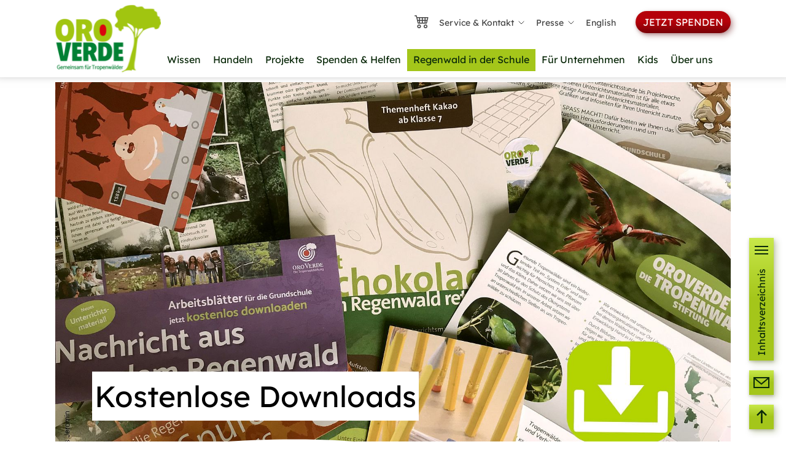

--- FILE ---
content_type: text/html; charset=utf-8
request_url: https://www.regenwald-schuetzen.org/regenwald-in-der-schule/unterrichtsmaterial/kostenlose-downloads
body_size: 32067
content:
<!DOCTYPE html>
<html lang="de">
<head>

<meta charset="utf-8">
<!-- 
	TYPO3 Implementation by
	   ____  __ __  __  __
	  / __ \/ // / / / / /
	 / / / / // /_/ / / /
	/ /_/ /__  __/ /_/ /
	\___\_\ /_/  \____/
	
	Q4U GmbH, Bonn
	https://www.q4u.de

	This website is powered by TYPO3 - inspiring people to share!
	TYPO3 is a free open source Content Management Framework initially created by Kasper Skaarhoj and licensed under GNU/GPL.
	TYPO3 is copyright 1998-2026 of Kasper Skaarhoj. Extensions are copyright of their respective owners.
	Information and contribution at https://typo3.org/
-->


<link rel="icon" href="/Favicon195x195px.svg" type="image/svg+xml">
<title>Kostenlose Downloads für Unterrichtsmaterial</title>
<meta http-equiv="x-ua-compatible" content="IE=edge">
<meta name="generator" content="TYPO3 CMS">
<meta name="description" content="Entdecken Sie unsere kostenlosen Themenhefte, Arbeitsblätter und vieles mehr. Einfach stöbern und   für Ihren spannenden Unterricht zu Regenwaldthemen nutzen. ">
<meta name="viewport" content="width=device-width, initial-scale=1, minimum-scale=1">
<meta name="robots" content="index,follow">
<meta name="twitter:card" content="summary">
<meta name="mobile-web-app-capable" content="no">
<meta name="google" content="notranslate">

<link rel="stylesheet" href="/typo3temp/assets/compressed/merged-7ba393d65a5bc2bd684df9f0639a8800-b6648f95d41b4f9b4d960f18aa835e82.css?1768398461" media="all">
<link rel="stylesheet" href="/typo3temp/assets/compressed/merged-ea3140945dff4ff679a628fdaef546d7-37a5b7a017a33d590d95a38c7e9c1294.css?1768398464" media="all">






<!-- Matomo Tag Manager -->
      <script>
        var _mtm = window._mtm = window._mtm || [];
        _mtm.push({'mtm.startTime': (new Date().getTime()), 'event': 'mtm.Start'});
        (function() {
          var d=document, g=d.createElement('script'), s=d.getElementsByTagName('script')[0];
          g.async=true; g.src='https://www.regenwald-schuetzen.org/matomo/js/container_VMmnJksG.js'; s.parentNode.insertBefore(g,s);
        })();
      </script>
      <!-- End Matomo Tag Manager -->><!-- Pinterest Tag -->
<script>
!function(e){if(!window.pintrk){window.pintrk = function () { window.pintrk.queue.push(Array.prototype.slice.call(arguments))};var
n=window.pintrk;n.queue=[],n.version="3.0";var
t=document.createElement("script");t.async=!0,t.src=e;var
r=document.getElementsByTagName("script")[0];
r.parentNode.insertBefore(t,r)}}("https://s.pinimg.com/ct/core.js");
pintrk('load', '2612862041070', {em: '<user_email_address>'}); pintrk('page'); </script> <noscript> <img height="1" width="1" style="display:none;" alt=""
src="https://ct.pinterest.com/v3/?event=init&tid=2612862041070&pd%5C%5Bem%5C%5D=<hashed_email_address>&noscript=1 <https://ct.pinterest.com/v3/?event=init&tid=2612862041070&pd%5Bem%5D=%3Chashed_email_address%3E&noscript=1> " /> </noscript>
<!-- end Pinterest Tag -->      <link rel="apple-touch-icon" sizes="57x57" href="/apple-icon-57x57.png">
      <link rel="apple-touch-icon" sizes="60x60" href="/apple-icon-60x60.png">
      <link rel="apple-touch-icon" sizes="72x72" href="/apple-icon-72x72.png">
      <link rel="apple-touch-icon" sizes="76x76" href="/apple-icon-76x76.png">
      <link rel="apple-touch-icon" sizes="114x114" href="/apple-icon-114x114.png">
      <link rel="apple-touch-icon" sizes="120x120" href="/apple-icon-120x120.png">
      <link rel="apple-touch-icon" sizes="144x144" href="/apple-icon-144x144.png">
      <link rel="apple-touch-icon" sizes="152x152" href="/apple-icon-152x152.png">
      <link rel="apple-touch-icon" sizes="180x180" href="/apple-icon-180x180.png">
      <link rel="icon" type="image/png" sizes="192x192"  href="/android-icon-192x192.png">
      <link rel="icon" type="image/png" sizes="32x32" href="/favicon-32x32.png">
      <link rel="icon" type="image/png" sizes="96x96" href="/favicon-96x96.png">
      <link rel="icon" type="image/png" sizes="16x16" href="/favicon-16x16.png">
      <link rel="manifest" href="/manifest.json">
      <meta name="msapplication-TileColor" content="#ffffff">
      <meta name="msapplication-TileImage" content="/ms-icon-144x144.png">
      <meta name="theme-color" content="#ffffff">      <script>
        const showcookieconsent = true;
      </script>
<link rel="canonical" href="https://www.regenwald-schuetzen.org/regenwald-in-der-schule/unterrichtsmaterial/kostenlose-downloads"/>

<!-- This site is optimized with the Yoast SEO for TYPO3 plugin - https://yoast.com/typo3-extensions-seo/ -->
<script type="application/ld+json">[{"@context":"https:\/\/www.schema.org","@type":"BreadcrumbList","itemListElement":[{"@type":"ListItem","position":1,"item":{"@id":"https:\/\/www.regenwald-schuetzen.org\/","name":"Regenwald sch\u00fctzen"}},{"@type":"ListItem","position":2,"item":{"@id":"https:\/\/www.regenwald-schuetzen.org\/main-nav","name":"Main Nav"}},{"@type":"ListItem","position":3,"item":{"@id":"https:\/\/www.regenwald-schuetzen.org\/regenwald-in-der-schule","name":"Regenwald in der Schule"}},{"@type":"ListItem","position":4,"item":{"@id":"https:\/\/www.regenwald-schuetzen.org\/regenwald-in-der-schule\/unterrichtsmaterial","name":"Unterrichtsmaterial"}},{"@type":"ListItem","position":5,"item":{"@id":"https:\/\/www.regenwald-schuetzen.org\/regenwald-in-der-schule\/unterrichtsmaterial\/kostenlose-downloads","name":"Kostenlose Downloads"}}]}]</script>
</head>
<body id="p2655" class="page-2655 pagelevel-4 language-0 backendlayout-default layout-default">

<div id="top"></div>
<div class="body-bg body-bg-top">

    



    



    

    
        <a class="visually-hidden-focusable page-skip-link" href="#mainnavigation">
            <span>Skip to main navigation</span>
        </a>
    
        <a class="visually-hidden-focusable page-skip-link" href="#page-content">
            <span>Skip to main content</span>
        </a>
    
        <a class="visually-hidden-focusable page-skip-link" href="#page-footer">
            <span>Skip to page footer</span>
        </a>
    




    

    <script type="application/ld+json">
    {
      "@context": "http://schema.org",
      "@type": "NGO",
      "url": "https://www.regenwald-schuetzen.org/",
      "name": "OroVerde - die Tropenwaldstiftung",
      "email": "info@oroverde.de",
      "faxNumber": "+49 228 2429055",
      "telephone": "+49 228 242900",
      "logo": "https://www.regenwald-schuetzen.org/fileadmin/Images/logo.svg",
      "foundingDate": "1989",
      "address": {
        "@type": "PostalAddress",
        "addressLocality": "Bonn, Germany",
        "postalCode": "53129",
        "streetAddress": "Burbacher Str. 81"
      },
      "awards": [
        "DZI-Spendensiegel",
        "Deutschland Land der Ideen",
        "Phineo",
        "NRW denkt nachhaltig",
        "UN-Dekade Biologische Vielfalt",
        "UNESCO-Nachhaltig Lernen"
      ],
      "knowsabout": [
        "Regenwaldschutz",
        "Verbrauchertipps",
        "Wiederaufforstung",
        "Bildung für Nachhaltige Entwicklung (BNE)",
        "Entwicklungszusammenarbeit"
      ],
      "memberOf": [
        {
          "@type": "Organization",
          "name": "Deutscher Naturschutz Ring DNR"
        },
        {
          "@type": "Organization",
          "name": "Bundesverband entwicklungspolitischer und humanitärer Nichtregierungsorganisationen (NRO). VENRO"
        },
        {
          "@type": "Organization",
          "name": "Bundesverband deutscher Stiftungen"
        },
        {
          "@type": "Organization",
          "name": "Portal Globales Lernen"
        }
      ],
      "sameAs": [
        "https://de.wikipedia.org/wiki/OroVerde",
        "https://www.dnr.de/der-dnr/mitglieder/oroverde-die-tropenwaldstiftung/",
        "https://venro.org/mitglieder/unsere-mitglieder/mitglied/oroverde-die-tropenwaldstiftung/",
        "https://www.globaleslernen.de/de/service/organisationen-und-netzwerke/oroverde-die-tropenwaldstiftung"
      ]
    }
    </script>



<header id="page-header" class="bp-page-header navbar navbar-mainnavigation navbar-default navbar-has-image navbar-top navbar-fixed-top">
    <div class="container py-2">
        
<a class="navbar-brand navbar-brand-image me-0 p-0" href="/">
    
            <img class="navbar-brand-logo-normal" src="/_assets/d4010d1ace4d753533d1ff11f343eba9/Images/navbar_logo.svg" alt="regenwaldschuetzen logo" height="52" width="180">
            
                <img class="navbar-brand-logo-inverted" src="/_assets/9b80d86a98af3ecc38aabe297d2c3695/Images/BootstrapPackageInverted.svg" alt="regenwaldschuetzen logo" height="52" width="180">
            
        
</a>


        


    <div class="container meta-container d-none d-xl-flex position-absolute top-0 end-0 start-0 align-items-center justify-content-end">
        <ul id="meta_menu" class="meta-menu d-none mb-0 mt-3 d-lg-flex list-unstyled ">
            
                    <li class="meta-item pt-1 pe-2">
                        <a class="text-decoration-none cart" href="/ihre-bestellung" title="Ihre Bestellung">
                            <span class="badge bg-primary rounded-pill cart-status" data-api-url="/regenwald-in-der-schule/unterrichtsmaterial/kostenlose-downloads?tx_q4uformular_order%5Baction%5D=getCartStatus&tx_q4uformular_order%5Bcontroller%5D=Order&type=1689775240&cHash=42dfbeaa4ccd45cf5fbcbba91366f208"></span>
                            <svg xmlns="http://www.w3.org/2000/svg" width="24" height="24" fill="currentColor" class="bi bi-cart4" viewBox="0 0 16 16">
                                <path d="M0 2.5A.5.5 0 0 1 .5 2H2a.5.5 0 0 1 .485.379L2.89 4H14.5a.5.5 0 0 1 .485.621l-1.5 6A.5.5 0 0 1 13 11H4a.5.5 0 0 1-.485-.379L1.61 3H.5a.5.5 0 0 1-.5-.5zM3.14 5l.5 2H5V5H3.14zM6 5v2h2V5H6zm3 0v2h2V5H9zm3 0v2h1.36l.5-2H12zm1.11 3H12v2h.61l.5-2zM11 8H9v2h2V8zM8 8H6v2h2V8zM5 8H3.89l.5 2H5V8zm0 5a1 1 0 1 0 0 2 1 1 0 0 0 0-2zm-2 1a2 2 0 1 1 4 0 2 2 0 0 1-4 0zm9-1a1 1 0 1 0 0 2 1 1 0 0 0 0-2zm-2 1a2 2 0 1 1 4 0 2 2 0 0 1-4 0z"/>
                            </svg>
                        </a>
                    </li>
                
            
                
                        <li class="meta-item dropdown p-2 ">
                            <a href="/service-kontakt" class="dropdown-toggle text-decoration-none" data-bs-toggle="dropdown" aria-expanded="false" title="Service &amp; Kontakt">
                                Service &amp; Kontakt
                            </a>
                            <ul class="dropdown-menu p-0">
                                
                                    <li class="dropdown-item meta-item ">
                                        <a class="p-2 text-decoration-none" href="/service-kontakt/ansprechpartner" title="Ansprechpartner">
                                        <span>Ansprechpartner</span>
                                        </a>
                                    </li>
                                
                                    <li class="dropdown-item meta-item ">
                                        <a class="p-2 text-decoration-none" href="/service-kontakt/adresse-und-anfahrt" title="Adresse und Anfahrt">
                                        <span>Adresse und Anfahrt</span>
                                        </a>
                                    </li>
                                
                                    <li class="dropdown-item meta-item ">
                                        <a class="p-2 text-decoration-none" href="/service-kontakt/aenderungsformulare" title="Änderungsformulare">
                                        <span>Änderungsformulare</span>
                                        </a>
                                    </li>
                                
                                    <li class="dropdown-item meta-item ">
                                        <a class="p-2 text-decoration-none" href="/service-kontakt/material-bestellen" title="Material bestellen">
                                        <span>Material bestellen</span>
                                        </a>
                                    </li>
                                
                                    <li class="dropdown-item meta-item ">
                                        <a class="p-2 text-decoration-none" href="/service-kontakt/newsletter" title="Newsletter">
                                        <span>Newsletter</span>
                                        </a>
                                    </li>
                                
                            </ul>
                        </li>
                    
            
                
                        <li class="meta-item dropdown p-2 ">
                            <a href="/presse" class="dropdown-toggle text-decoration-none" data-bs-toggle="dropdown" aria-expanded="false" title="Presse">
                                Presse
                            </a>
                            <ul class="dropdown-menu p-0">
                                
                                    <li class="dropdown-item meta-item ">
                                        <a class="p-2 text-decoration-none" href="/presse/kontakt" title="Kontakt">
                                        <span>Kontakt</span>
                                        </a>
                                    </li>
                                
                                    <li class="dropdown-item meta-item ">
                                        <a class="p-2 text-decoration-none" href="/presse/medien-kit" title="Medien-Kit">
                                        <span>Medien-Kit</span>
                                        </a>
                                    </li>
                                
                                    <li class="dropdown-item meta-item ">
                                        <a class="p-2 text-decoration-none" href="/presse/perspektiven" title="Perspektiven">
                                        <span>Perspektiven</span>
                                        </a>
                                    </li>
                                
                                    <li class="dropdown-item meta-item ">
                                        <a class="p-2 text-decoration-none" href="/presse/freianzeigen" title="Freianzeigen">
                                        <span>Freianzeigen</span>
                                        </a>
                                    </li>
                                
                            </ul>
                        </li>
                    
            
                
                        <li class="meta-item p-2 ">
                            <a class="text-decoration-none" href="https://en.oroverde.de/" title="English">
                            English
                            </a>
                        </li>
                    
            
        </ul>

        
                <a href="/spendenformulare/spenden" class="btn cta-btn-red ms-4 mt-3">Jetzt spenden</a>
            
        

    </div>
    
            <a class="meta-button mobil ms-auto mt-2 d-xl-none" href="/spendenformulare/spenden" >
                <img class="p-1" src="/fileadmin/Images/MetaButton.svg" width="183" height="64" alt="" />
            </a>
        



        
            
<button id="mainnav-toggler" class="navbar-toggler shadow-none collapsed" type="button"  data-bs-toggle="collapse" data-bs-target="#mainnavigation" aria-controls="mainnavigation" aria-expanded="false" aria-label="Toggle navigation">
    <span class="navbar-toggler-icon"></span>
</button>


            <nav id="mainnavigation" class="collapse navbar-collapse align-self-end overflow-hidden">
                



                
                

    <ul class="custom-navbar main-level list-unstyled mt-5" role="menu">
        
            
                    <li class="custom-nav-item" role="menuitem" id="nav-item-7">
                        <a id="main-level-item-7"
                           class="custom-nav-link toggleSlide "
                           href="/regenwald-wissen"
                           aria-labelledby="nav-item-7"
                           data-bs-toggle="dropdown"
                           data-bs-auto-close="outside">
                            Wissen
                        </a>
                        <div id="main-level-container-7" class="dropdown-menu position-absolute w-100 main-level-container py-0 border-0" aria-labelledby="nav-item-7">
                            <div class="box-shadow w-100 d-lg-none"></div>
                            <div class="container dynamic-height">
                                <div class="dropdown-close position-absolute d-none d-lg-block top-0 end-0 start-0 ">
                                    <div class="dropdown-close-container col-12 container d-flex justify-content-end align-items-end">
                                        <span style="z-index: 1001" class="dropdown-close-button p-1 fs-1" type="button" onclick="closeDropdown('7')">&Cross;</span>
                                    </div>
                                </div>
                                
    <ul class="sub-level h-100 bg-transparent level1 list-unstyled col-12 col-lg-4 position-relative" role="menu">
        <li class="custom-nav-item" role="menuitem">
            
                    <span class="backlink d-none d-lg-inline-flex invisible fs-1 fw-light d-inline-flex align-items-center" onclick="document.getElementById('main-level-container-7').classList.remove('show')">&larr; <small class=" fs-6 ms-2" type="button">Zurück</small></span>
                    <span class="backlink toggleSlide d-lg-none fs-1 fw-light d-inline-flex align-items-center" onclick="document.getElementById('main-level-container-7').classList.remove('show')">&larr; <small class=" fs-6 ms-2" type="button" >Zurück</small></span>
                
        </li>

        <li class="custom-nav-item" role="menuitem">
            <a id="level-item-7" class="custom-nav-link" href="/regenwald-wissen">Wissen</a>
        </li>
        
            
                    <li class="custom-nav-item" role="menuitem">
                        <a id="level-item-49"
                           class="custom-nav-link toggleSlide toggler "
                           href="/regenwald-wissen/faszination-regenwald"
                           data-bs-toggle="dropdown"
                           data-bs-auto-close="outside"
                           onclick="adjustContainerHeight('49')"
                        >
                            Faszination Regenwald
                        </a>
                        <div id="level-container-49" class="dropdown-menu h-100 bg-transparent position-absolute w-100 top-0 start-100 py-0 border-top-0 border-end-0 border-bottom-0">
                            
    <ul class="sub-level h-100 bg-transparent level list-unstyled col-12  position-relative" role="menu">
        <li class="custom-nav-item" role="menuitem">
            
                    <span class="backlink d-none d-lg-inline-flex fs-1 fw-light align-items-center" onclick="document.getElementById('level-container-49').classList.remove('show')">&larr; <small class="fs-6 ms-2" type="button" >Zurück zu Wissen</small></span>
                    <span class="backlink toggleSlide d-lg-none fs-1 fw-light d-inline-flex align-items-center" onclick="document.getElementById('level-container-49').classList.remove('show')">&larr; <small class=" fs-6 ms-2" type="button" >Zurück</small></span>
                
        </li>

        <li class="custom-nav-item" role="menuitem">
            <a id="level-item-49" class="custom-nav-link" href="/regenwald-wissen/faszination-regenwald">Faszination Regenwald</a>
        </li>
        
            
                    <li class="custom-nav-item" role="menuitem">
                        <a id="level-item-1271" class="custom-nav-link" href="/regenwald-wissen/faszination-regenwald/zahlen-zum-regenwald">Zahlen zum Regenwald</a>
                    </li>
                
        
            
                    <li class="custom-nav-item" role="menuitem">
                        <a id="level-item-57" class="custom-nav-link" href="/regenwald-wissen/faszination-regenwald/lage-und-verbreitung">Lage und Verbreitung</a>
                    </li>
                
        
            
                    <li class="custom-nav-item" role="menuitem">
                        <a id="level-item-59"
                           class="custom-nav-link toggleSlide toggler "
                           href="/regenwald-wissen/faszination-regenwald/tropenwaldtypen"
                           data-bs-toggle="dropdown"
                           data-bs-auto-close="outside"
                           onclick="adjustContainerHeight('59')"
                        >
                            Tropenwaldtypen
                        </a>
                        <div id="level-container-59" class="dropdown-menu h-100 bg-transparent position-absolute w-100 top-0 start-100 py-0 border-top-0 border-end-0 border-bottom-0">
                            
    <ul class="sub-level h-100 bg-transparent level list-unstyled col-12  position-relative" role="menu">
        <li class="custom-nav-item" role="menuitem">
            
                    <span class="backlink d-none d-lg-inline-flex fs-1 fw-light align-items-center" onclick="document.getElementById('level-container-59').classList.remove('show')">&larr; <small class="fs-6 ms-2" type="button" >Zurück zu Faszination Regenwald</small></span>
                    <span class="backlink toggleSlide d-lg-none fs-1 fw-light d-inline-flex align-items-center" onclick="document.getElementById('level-container-59').classList.remove('show')">&larr; <small class=" fs-6 ms-2" type="button" >Zurück</small></span>
                
        </li>

        <li class="custom-nav-item" role="menuitem">
            <a id="level-item-59" class="custom-nav-link" href="/regenwald-wissen/faszination-regenwald/tropenwaldtypen">Tropenwaldtypen</a>
        </li>
        
            
                    <li class="custom-nav-item" role="menuitem">
                        <a id="level-item-2736" class="custom-nav-link" href="/regenwald-wissen/faszination-regenwald/tropenwaldtypen/nebelwaelder">Nebelwälder</a>
                    </li>
                
        
            
                    <li class="custom-nav-item" role="menuitem">
                        <a id="level-item-1233" class="custom-nav-link" href="/regenwald-wissen/faszination-regenwald/tropenwaldtypen/mangroven">Mangroven</a>
                    </li>
                
        
            
                    <li class="custom-nav-item" role="menuitem">
                        <a id="level-item-2835" class="custom-nav-link" href="/regenwald-wissen/faszination-regenwald/tropenwaldtypen/tropische-trockenwaelder">Trockenwälder</a>
                    </li>
                
        
            
                    <li class="custom-nav-item" role="menuitem">
                        <a id="level-item-3208" class="custom-nav-link" href="/regenwald-wissen/faszination-regenwald/tropenwaldtypen/selva-maya">Selva Maya</a>
                    </li>
                
        
    </ul>

                        </div>
                    </li>
                
        
            
                    <li class="custom-nav-item" role="menuitem">
                        <a id="level-item-2731"
                           class="custom-nav-link toggleSlide toggler "
                           href="/regenwald-wissen/faszination-regenwald/amazonas-regenwald"
                           data-bs-toggle="dropdown"
                           data-bs-auto-close="outside"
                           onclick="adjustContainerHeight('2731')"
                        >
                            Amazonas-Regenwald
                        </a>
                        <div id="level-container-2731" class="dropdown-menu h-100 bg-transparent position-absolute w-100 top-0 start-100 py-0 border-top-0 border-end-0 border-bottom-0">
                            
    <ul class="sub-level h-100 bg-transparent level list-unstyled col-12  position-relative" role="menu">
        <li class="custom-nav-item" role="menuitem">
            
                    <span class="backlink d-none d-lg-inline-flex fs-1 fw-light align-items-center" onclick="document.getElementById('level-container-2731').classList.remove('show')">&larr; <small class="fs-6 ms-2" type="button" >Zurück zu Faszination Regenwald</small></span>
                    <span class="backlink toggleSlide d-lg-none fs-1 fw-light d-inline-flex align-items-center" onclick="document.getElementById('level-container-2731').classList.remove('show')">&larr; <small class=" fs-6 ms-2" type="button" >Zurück</small></span>
                
        </li>

        <li class="custom-nav-item" role="menuitem">
            <a id="level-item-2731" class="custom-nav-link" href="/regenwald-wissen/faszination-regenwald/amazonas-regenwald">Amazonas-Regenwald</a>
        </li>
        
            
                    <li class="custom-nav-item" role="menuitem">
                        <a id="level-item-2651" class="custom-nav-link" href="/regenwald-wissen/faszination-regenwald/amazonas-regenwald/fliegende-fluesse">Fliegende Flüsse</a>
                    </li>
                
        
    </ul>

                        </div>
                    </li>
                
        
            
                    <li class="custom-nav-item" role="menuitem">
                        <a id="level-item-58" class="custom-nav-link" href="/regenwald-wissen/faszination-regenwald/stockwerkbau">Stockwerkbau</a>
                    </li>
                
        
            
                    <li class="custom-nav-item" role="menuitem">
                        <a id="level-item-2772" class="custom-nav-link" href="/regenwald-wissen/faszination-regenwald/regenwaldboeden">Regenwaldböden</a>
                    </li>
                
        
            
                    <li class="custom-nav-item" role="menuitem">
                        <a id="level-item-1367"
                           class="custom-nav-link toggleSlide toggler "
                           href="/regenwald-wissen/faszination-regenwald/haeufige-fragen"
                           data-bs-toggle="dropdown"
                           data-bs-auto-close="outside"
                           onclick="adjustContainerHeight('1367')"
                        >
                            Häufige Fragen
                        </a>
                        <div id="level-container-1367" class="dropdown-menu h-100 bg-transparent position-absolute w-100 top-0 start-100 py-0 border-top-0 border-end-0 border-bottom-0">
                            
    <ul class="sub-level h-100 bg-transparent level list-unstyled col-12  position-relative" role="menu">
        <li class="custom-nav-item" role="menuitem">
            
                    <span class="backlink d-none d-lg-inline-flex fs-1 fw-light align-items-center" onclick="document.getElementById('level-container-1367').classList.remove('show')">&larr; <small class="fs-6 ms-2" type="button" >Zurück zu Faszination Regenwald</small></span>
                    <span class="backlink toggleSlide d-lg-none fs-1 fw-light d-inline-flex align-items-center" onclick="document.getElementById('level-container-1367').classList.remove('show')">&larr; <small class=" fs-6 ms-2" type="button" >Zurück</small></span>
                
        </li>

        <li class="custom-nav-item" role="menuitem">
            <a id="level-item-1367" class="custom-nav-link" href="/regenwald-wissen/faszination-regenwald/haeufige-fragen">Häufige Fragen</a>
        </li>
        
            
                    <li class="custom-nav-item" role="menuitem">
                        <a id="level-item-979" class="custom-nav-link" href="/regenwald-wissen/faszination-regenwald/haeufige-fragen/wie-gross-ist-der-regenwald">Wie groß ist der Regenwald?</a>
                    </li>
                
        
            
                    <li class="custom-nav-item" role="menuitem">
                        <a id="level-item-2911" class="custom-nav-link" href="/regenwald-wissen/faszination-regenwald/haeufige-fragen/was-sind-co2-aequivalente">Was sind CO2-Äquivalente?</a>
                    </li>
                
        
            
                    <li class="custom-nav-item" role="menuitem">
                        <a id="level-item-911" class="custom-nav-link" href="/regenwald-wissen/faszination-regenwald/haeufige-fragen/wo-ist-der-regenwald">Wo ist der Regenwald?</a>
                    </li>
                
        
            
                    <li class="custom-nav-item" role="menuitem">
                        <a id="level-item-939" class="custom-nav-link" href="/regenwald-wissen/faszination-regenwald/haeufige-fragen/was-ist-lecithin">Was ist Lecithin?</a>
                    </li>
                
        
            
                    <li class="custom-nav-item" role="menuitem">
                        <a id="level-item-941" class="custom-nav-link" href="/regenwald-wissen/faszination-regenwald/haeufige-fragen/was-ist-soja">Was ist Soja?</a>
                    </li>
                
        
            
                    <li class="custom-nav-item" role="menuitem">
                        <a id="level-item-927" class="custom-nav-link" href="/regenwald-wissen/faszination-regenwald/haeufige-fragen/was-ist-cellulose">Was ist Cellulose?</a>
                    </li>
                
        
            
                    <li class="custom-nav-item" role="menuitem">
                        <a id="level-item-940" class="custom-nav-link" href="/regenwald-wissen/faszination-regenwald/haeufige-fragen/wie-viel-fleisch-pro-woche">Wie viel Fleisch pro Woche?</a>
                    </li>
                
        
            
                    <li class="custom-nav-item" role="menuitem">
                        <a id="level-item-952" class="custom-nav-link" href="/regenwald-wissen/faszination-regenwald/haeufige-fragen/welche-rohstoffe-gibt-es">Welche Rohstoffe gibt es?</a>
                    </li>
                
        
            
                    <li class="custom-nav-item" role="menuitem">
                        <a id="level-item-951" class="custom-nav-link" href="/regenwald-wissen/faszination-regenwald/haeufige-fragen/was-sind-ressourcen">Was sind Ressourcen?</a>
                    </li>
                
        
            
                    <li class="custom-nav-item" role="menuitem">
                        <a id="level-item-936" class="custom-nav-link" href="/regenwald-wissen/faszination-regenwald/haeufige-fragen/was-ist-teakholz">Was ist Teakholz?</a>
                    </li>
                
        
            
                    <li class="custom-nav-item" role="menuitem">
                        <a id="level-item-935" class="custom-nav-link" href="/regenwald-wissen/faszination-regenwald/haeufige-fragen/was-ist-hartholz">Was ist Hartholz?</a>
                    </li>
                
        
            
                    <li class="custom-nav-item" role="menuitem">
                        <a id="level-item-1269" class="custom-nav-link" href="/regenwald-wissen/faszination-regenwald/haeufige-fragen/was-ist-der-oekologische-fussabdruck">Was ist der ökologische Fußabdruck?</a>
                    </li>
                
        
            
                    <li class="custom-nav-item" role="menuitem">
                        <a id="level-item-938" class="custom-nav-link" href="/regenwald-wissen/faszination-regenwald/haeufige-fragen/was-ist-virtuelles-wasser">Was ist virtuelles Wasser?</a>
                    </li>
                
        
            
                    <li class="custom-nav-item" role="menuitem">
                        <a id="level-item-933" class="custom-nav-link" href="/regenwald-wissen/faszination-regenwald/haeufige-fragen/was-bedeutet-nachhaltigkeit">Was bedeutet Nachhaltigkeit?</a>
                    </li>
                
        
    </ul>

                        </div>
                    </li>
                
        
    </ul>

                        </div>
                    </li>
                
        
            
                    <li class="custom-nav-item" role="menuitem">
                        <a id="level-item-1314"
                           class="custom-nav-link toggleSlide toggler "
                           href="/regenwald-wissen/bedeutung-des-regenwaldes"
                           data-bs-toggle="dropdown"
                           data-bs-auto-close="outside"
                           onclick="adjustContainerHeight('1314')"
                        >
                            Bedeutung des Regenwaldes
                        </a>
                        <div id="level-container-1314" class="dropdown-menu h-100 bg-transparent position-absolute w-100 top-0 start-100 py-0 border-top-0 border-end-0 border-bottom-0">
                            
    <ul class="sub-level h-100 bg-transparent level list-unstyled col-12  position-relative" role="menu">
        <li class="custom-nav-item" role="menuitem">
            
                    <span class="backlink d-none d-lg-inline-flex fs-1 fw-light align-items-center" onclick="document.getElementById('level-container-1314').classList.remove('show')">&larr; <small class="fs-6 ms-2" type="button" >Zurück zu Wissen</small></span>
                    <span class="backlink toggleSlide d-lg-none fs-1 fw-light d-inline-flex align-items-center" onclick="document.getElementById('level-container-1314').classList.remove('show')">&larr; <small class=" fs-6 ms-2" type="button" >Zurück</small></span>
                
        </li>

        <li class="custom-nav-item" role="menuitem">
            <a id="level-item-1314" class="custom-nav-link" href="/regenwald-wissen/bedeutung-des-regenwaldes">Bedeutung des Regenwaldes</a>
        </li>
        
            
                    <li class="custom-nav-item" role="menuitem">
                        <a id="level-item-111"
                           class="custom-nav-link toggleSlide toggler "
                           href="/regenwald-wissen/bedeutung-des-regenwaldes/was-hat-regenwaldschutz-mit-klimaschutz-zu-tun"
                           data-bs-toggle="dropdown"
                           data-bs-auto-close="outside"
                           onclick="adjustContainerHeight('111')"
                        >
                            Regenwald und Klima
                        </a>
                        <div id="level-container-111" class="dropdown-menu h-100 bg-transparent position-absolute w-100 top-0 start-100 py-0 border-top-0 border-end-0 border-bottom-0">
                            
    <ul class="sub-level h-100 bg-transparent level list-unstyled col-12  position-relative" role="menu">
        <li class="custom-nav-item" role="menuitem">
            
                    <span class="backlink d-none d-lg-inline-flex fs-1 fw-light align-items-center" onclick="document.getElementById('level-container-111').classList.remove('show')">&larr; <small class="fs-6 ms-2" type="button" >Zurück zu Bedeutung des Regenwaldes</small></span>
                    <span class="backlink toggleSlide d-lg-none fs-1 fw-light d-inline-flex align-items-center" onclick="document.getElementById('level-container-111').classList.remove('show')">&larr; <small class=" fs-6 ms-2" type="button" >Zurück</small></span>
                
        </li>

        <li class="custom-nav-item" role="menuitem">
            <a id="level-item-111" class="custom-nav-link" href="/regenwald-wissen/bedeutung-des-regenwaldes/was-hat-regenwaldschutz-mit-klimaschutz-zu-tun">Regenwald und Klima</a>
        </li>
        
            
                    <li class="custom-nav-item" role="menuitem">
                        <a id="level-item-114" class="custom-nav-link" href="/regenwald-wissen/bedeutung-des-regenwaldes/was-hat-regenwaldschutz-mit-klimaschutz-zu-tun/was-ist-klima">Was ist Klima?</a>
                    </li>
                
        
    </ul>

                        </div>
                    </li>
                
        
            
                    <li class="custom-nav-item" role="menuitem">
                        <a id="level-item-51"
                           class="custom-nav-link toggleSlide toggler "
                           href="/regenwald-wissen/bedeutung-des-regenwaldes/vielfalt-im-regenwald"
                           data-bs-toggle="dropdown"
                           data-bs-auto-close="outside"
                           onclick="adjustContainerHeight('51')"
                        >
                            Vielfalt im Regenwald
                        </a>
                        <div id="level-container-51" class="dropdown-menu h-100 bg-transparent position-absolute w-100 top-0 start-100 py-0 border-top-0 border-end-0 border-bottom-0">
                            
    <ul class="sub-level h-100 bg-transparent level list-unstyled col-12  position-relative" role="menu">
        <li class="custom-nav-item" role="menuitem">
            
                    <span class="backlink d-none d-lg-inline-flex fs-1 fw-light align-items-center" onclick="document.getElementById('level-container-51').classList.remove('show')">&larr; <small class="fs-6 ms-2" type="button" >Zurück zu Bedeutung des Regenwaldes</small></span>
                    <span class="backlink toggleSlide d-lg-none fs-1 fw-light d-inline-flex align-items-center" onclick="document.getElementById('level-container-51').classList.remove('show')">&larr; <small class=" fs-6 ms-2" type="button" >Zurück</small></span>
                
        </li>

        <li class="custom-nav-item" role="menuitem">
            <a id="level-item-51" class="custom-nav-link" href="/regenwald-wissen/bedeutung-des-regenwaldes/vielfalt-im-regenwald">Vielfalt im Regenwald</a>
        </li>
        
            
                    <li class="custom-nav-item" role="menuitem">
                        <a id="level-item-1103" class="custom-nav-link" href="/regenwald-wissen/bedeutung-des-regenwaldes/vielfalt-im-regenwald/faszinierende-artenvielfalt">Faszinierende Artenvielfalt</a>
                    </li>
                
        
            
                    <li class="custom-nav-item" role="menuitem">
                        <a id="level-item-2958"
                           class="custom-nav-link toggleSlide toggler "
                           href="/regenwald-wissen/bedeutung-des-regenwaldes/vielfalt-im-regenwald/tiere-im-regenwald"
                           data-bs-toggle="dropdown"
                           data-bs-auto-close="outside"
                           onclick="adjustContainerHeight('2958')"
                        >
                            Tiere im Regenwald
                        </a>
                        <div id="level-container-2958" class="dropdown-menu h-100 bg-transparent position-absolute w-100 top-0 start-100 py-0 border-top-0 border-end-0 border-bottom-0">
                            
    <ul class="sub-level h-100 bg-transparent level list-unstyled col-12  position-relative" role="menu">
        <li class="custom-nav-item" role="menuitem">
            
                    <span class="backlink d-none d-lg-inline-flex fs-1 fw-light align-items-center" onclick="document.getElementById('level-container-2958').classList.remove('show')">&larr; <small class="fs-6 ms-2" type="button" >Zurück zu Vielfalt im Regenwald</small></span>
                    <span class="backlink toggleSlide d-lg-none fs-1 fw-light d-inline-flex align-items-center" onclick="document.getElementById('level-container-2958').classList.remove('show')">&larr; <small class=" fs-6 ms-2" type="button" >Zurück</small></span>
                
        </li>

        <li class="custom-nav-item" role="menuitem">
            <a id="level-item-2958" class="custom-nav-link" href="/regenwald-wissen/bedeutung-des-regenwaldes/vielfalt-im-regenwald/tiere-im-regenwald">Tiere im Regenwald</a>
        </li>
        
            
                    <li class="custom-nav-item" role="menuitem">
                        <a id="level-item-2869" class="custom-nav-link" href="/regenwald-wissen/bedeutung-des-regenwaldes/vielfalt-im-regenwald/tiere-im-regenwald/aguti">Aguti</a>
                    </li>
                
        
            
                    <li class="custom-nav-item" role="menuitem">
                        <a id="level-item-998" class="custom-nav-link" href="/regenwald-wissen/bedeutung-des-regenwaldes/vielfalt-im-regenwald/tiere-im-regenwald/anakonda">Anakonda</a>
                    </li>
                
        
            
                    <li class="custom-nav-item" role="menuitem">
                        <a id="level-item-2741" class="custom-nav-link" href="/regenwald-wissen/bedeutung-des-regenwaldes/vielfalt-im-regenwald/tiere-im-regenwald/nasenbaeren">Nasenbären</a>
                    </li>
                
        
            
                    <li class="custom-nav-item" role="menuitem">
                        <a id="level-item-2749" class="custom-nav-link" href="/regenwald-wissen/bedeutung-des-regenwaldes/vielfalt-im-regenwald/tiere-im-regenwald/okapi">Okapi</a>
                    </li>
                
        
            
                    <li class="custom-nav-item" role="menuitem">
                        <a id="level-item-1201" class="custom-nav-link" href="/regenwald-wissen/bedeutung-des-regenwaldes/vielfalt-im-regenwald/tiere-im-regenwald/ozelot">Ozelot</a>
                    </li>
                
        
            
                    <li class="custom-nav-item" role="menuitem">
                        <a id="level-item-876" class="custom-nav-link" href="/regenwald-wissen/bedeutung-des-regenwaldes/vielfalt-im-regenwald/tiere-im-regenwald/papageien">Papageien</a>
                    </li>
                
        
            
                    <li class="custom-nav-item" role="menuitem">
                        <a id="level-item-1278" class="custom-nav-link" href="/regenwald-wissen/bedeutung-des-regenwaldes/vielfalt-im-regenwald/tiere-im-regenwald/paradiesvoegel">Paradiesvögel</a>
                    </li>
                
        
            
                    <li class="custom-nav-item" role="menuitem">
                        <a id="level-item-1279" class="custom-nav-link" href="/regenwald-wissen/bedeutung-des-regenwaldes/vielfalt-im-regenwald/tiere-im-regenwald/quetzal">Quetzal</a>
                    </li>
                
        
            
                    <li class="custom-nav-item" role="menuitem">
                        <a id="level-item-931" class="custom-nav-link" href="/regenwald-wissen/bedeutung-des-regenwaldes/vielfalt-im-regenwald/tiere-im-regenwald/tiger">Tiger</a>
                    </li>
                
        
    </ul>

                        </div>
                    </li>
                
        
            
                    <li class="custom-nav-item" role="menuitem">
                        <a id="level-item-3020"
                           class="custom-nav-link toggleSlide toggler "
                           href="/regenwald-wissen/bedeutung-des-regenwaldes/vielfalt-im-regenwald/pflanzen-im-regenwald"
                           data-bs-toggle="dropdown"
                           data-bs-auto-close="outside"
                           onclick="adjustContainerHeight('3020')"
                        >
                            Pflanzen im Regenwald
                        </a>
                        <div id="level-container-3020" class="dropdown-menu h-100 bg-transparent position-absolute w-100 top-0 start-100 py-0 border-top-0 border-end-0 border-bottom-0">
                            
    <ul class="sub-level h-100 bg-transparent level list-unstyled col-12  position-relative" role="menu">
        <li class="custom-nav-item" role="menuitem">
            
                    <span class="backlink d-none d-lg-inline-flex fs-1 fw-light align-items-center" onclick="document.getElementById('level-container-3020').classList.remove('show')">&larr; <small class="fs-6 ms-2" type="button" >Zurück zu Vielfalt im Regenwald</small></span>
                    <span class="backlink toggleSlide d-lg-none fs-1 fw-light d-inline-flex align-items-center" onclick="document.getElementById('level-container-3020').classList.remove('show')">&larr; <small class=" fs-6 ms-2" type="button" >Zurück</small></span>
                
        </li>

        <li class="custom-nav-item" role="menuitem">
            <a id="level-item-3020" class="custom-nav-link" href="/regenwald-wissen/bedeutung-des-regenwaldes/vielfalt-im-regenwald/pflanzen-im-regenwald">Pflanzen im Regenwald</a>
        </li>
        
            
                    <li class="custom-nav-item" role="menuitem">
                        <a id="level-item-2885" class="custom-nav-link" href="/regenwald-wissen/bedeutung-des-regenwaldes/vielfalt-im-regenwald/pflanzen-im-regenwald/epiphyten">Epiphyten</a>
                    </li>
                
        
            
                    <li class="custom-nav-item" role="menuitem">
                        <a id="level-item-3136" class="custom-nav-link" href="/regenwald-wissen/bedeutung-des-regenwaldes/vielfalt-im-regenwald/pflanzen-im-regenwald/der-kakaobaum">Der Kakaobaum</a>
                    </li>
                
        
            
                    <li class="custom-nav-item" role="menuitem">
                        <a id="level-item-1153" class="custom-nav-link" href="/regenwald-wissen/bedeutung-des-regenwaldes/vielfalt-im-regenwald/pflanzen-im-regenwald/der-paranuss-baum">Der Paranuss-Baum</a>
                    </li>
                
        
    </ul>

                        </div>
                    </li>
                
        
            
                    <li class="custom-nav-item" role="menuitem">
                        <a id="level-item-2947" class="custom-nav-link" href="/regenwald-wissen/bedeutung-des-regenwaldes/vielfalt-im-regenwald/artensterben">Artensterben</a>
                    </li>
                
        
            
                    <li class="custom-nav-item" role="menuitem">
                        <a id="level-item-1104" class="custom-nav-link" href="/regenwald-wissen/bedeutung-des-regenwaldes/vielfalt-im-regenwald/biodiversitaetsverlust">Biodiversitätsverlust</a>
                    </li>
                
        
            
                    <li class="custom-nav-item" role="menuitem">
                        <a id="level-item-3209" class="custom-nav-link" href="/regenwald-wissen/bedeutung-des-regenwaldes/vielfalt-im-regenwald/landwirtschaft-und-biodiversitaet">Landwirtschaft und Biodiversität</a>
                    </li>
                
        
            
                    <li class="custom-nav-item" role="menuitem">
                        <a id="level-item-1161" class="custom-nav-link" href="/regenwald-wissen/bedeutung-des-regenwaldes/vielfalt-im-regenwald/biodiversitaet-und-klimawandel">Biodiversität und Klimawandel</a>
                    </li>
                
        
    </ul>

                        </div>
                    </li>
                
        
            
                    <li class="custom-nav-item" role="menuitem">
                        <a id="level-item-965" class="custom-nav-link" href="/regenwald-wissen/bedeutung-des-regenwaldes/wichtige-wechselwirkung-im-regenwald">Wichtige Wechselwirkung im Regenwald</a>
                    </li>
                
        
            
                    <li class="custom-nav-item" role="menuitem">
                        <a id="level-item-112" class="custom-nav-link" href="/regenwald-wissen/bedeutung-des-regenwaldes/apotheke-regenwald">Apotheke Regenwald</a>
                    </li>
                
        
            
                    <li class="custom-nav-item" role="menuitem">
                        <a id="level-item-1174" class="custom-nav-link" href="/regenwald-wissen/bedeutung-des-regenwaldes/schutz-vor-pandemien">Schutz vor Pandemien</a>
                    </li>
                
        
    </ul>

                        </div>
                    </li>
                
        
            
                    <li class="custom-nav-item" role="menuitem">
                        <a id="level-item-52"
                           class="custom-nav-link toggleSlide toggler "
                           href="/regenwald-wissen/die-zerstoerung-des-regenwaldes"
                           data-bs-toggle="dropdown"
                           data-bs-auto-close="outside"
                           onclick="adjustContainerHeight('52')"
                        >
                            Regenwald-Zerstörung
                        </a>
                        <div id="level-container-52" class="dropdown-menu h-100 bg-transparent position-absolute w-100 top-0 start-100 py-0 border-top-0 border-end-0 border-bottom-0">
                            
    <ul class="sub-level h-100 bg-transparent level list-unstyled col-12  position-relative" role="menu">
        <li class="custom-nav-item" role="menuitem">
            
                    <span class="backlink d-none d-lg-inline-flex fs-1 fw-light align-items-center" onclick="document.getElementById('level-container-52').classList.remove('show')">&larr; <small class="fs-6 ms-2" type="button" >Zurück zu Wissen</small></span>
                    <span class="backlink toggleSlide d-lg-none fs-1 fw-light d-inline-flex align-items-center" onclick="document.getElementById('level-container-52').classList.remove('show')">&larr; <small class=" fs-6 ms-2" type="button" >Zurück</small></span>
                
        </li>

        <li class="custom-nav-item" role="menuitem">
            <a id="level-item-52" class="custom-nav-link" href="/regenwald-wissen/die-zerstoerung-des-regenwaldes">Regenwald-Zerstörung</a>
        </li>
        
            
                    <li class="custom-nav-item" role="menuitem">
                        <a id="level-item-932" class="custom-nav-link" href="/regenwald-wissen/die-zerstoerung-des-regenwaldes/warum-wird-der-regenwald-abgeholzt">Warum wird der Regenwald abgeholzt?</a>
                    </li>
                
        
            
                    <li class="custom-nav-item" role="menuitem">
                        <a id="level-item-2761" class="custom-nav-link" href="/regenwald-wissen/die-zerstoerung-des-regenwaldes/brandrodung">Brandrodung</a>
                    </li>
                
        
    </ul>

                        </div>
                    </li>
                
        
            
                    <li class="custom-nav-item" role="menuitem">
                        <a id="level-item-53"
                           class="custom-nav-link toggleSlide toggler "
                           href="/regenwald-wissen/regenwaldschutz"
                           data-bs-toggle="dropdown"
                           data-bs-auto-close="outside"
                           onclick="adjustContainerHeight('53')"
                        >
                            Regenwaldschutz
                        </a>
                        <div id="level-container-53" class="dropdown-menu h-100 bg-transparent position-absolute w-100 top-0 start-100 py-0 border-top-0 border-end-0 border-bottom-0">
                            
    <ul class="sub-level h-100 bg-transparent level list-unstyled col-12  position-relative" role="menu">
        <li class="custom-nav-item" role="menuitem">
            
                    <span class="backlink d-none d-lg-inline-flex fs-1 fw-light align-items-center" onclick="document.getElementById('level-container-53').classList.remove('show')">&larr; <small class="fs-6 ms-2" type="button" >Zurück zu Wissen</small></span>
                    <span class="backlink toggleSlide d-lg-none fs-1 fw-light d-inline-flex align-items-center" onclick="document.getElementById('level-container-53').classList.remove('show')">&larr; <small class=" fs-6 ms-2" type="button" >Zurück</small></span>
                
        </li>

        <li class="custom-nav-item" role="menuitem">
            <a id="level-item-53" class="custom-nav-link" href="/regenwald-wissen/regenwaldschutz">Regenwaldschutz</a>
        </li>
        
            
                    <li class="custom-nav-item" role="menuitem">
                        <a id="level-item-1300" class="custom-nav-link" href="/regenwald-wissen/regenwaldschutz/was-sind-indigene-voelker">Indigene: Verbündete für den Regenwaldschutz</a>
                    </li>
                
        
            
                    <li class="custom-nav-item" role="menuitem">
                        <a id="level-item-978" class="custom-nav-link" href="/regenwald-wissen/regenwaldschutz/klimawandel-und-landwirtschaft">Klimawandel und Landwirtschaft</a>
                    </li>
                
        
            
                    <li class="custom-nav-item" role="menuitem">
                        <a id="level-item-1018"
                           class="custom-nav-link toggleSlide toggler "
                           href="/regenwald-wissen/regenwaldschutz/oekosystembasierte-anpassungen"
                           data-bs-toggle="dropdown"
                           data-bs-auto-close="outside"
                           onclick="adjustContainerHeight('1018')"
                        >
                            Ökosystembasierte Anpassungen
                        </a>
                        <div id="level-container-1018" class="dropdown-menu h-100 bg-transparent position-absolute w-100 top-0 start-100 py-0 border-top-0 border-end-0 border-bottom-0">
                            
    <ul class="sub-level h-100 bg-transparent level list-unstyled col-12  position-relative" role="menu">
        <li class="custom-nav-item" role="menuitem">
            
                    <span class="backlink d-none d-lg-inline-flex fs-1 fw-light align-items-center" onclick="document.getElementById('level-container-1018').classList.remove('show')">&larr; <small class="fs-6 ms-2" type="button" >Zurück zu Regenwaldschutz</small></span>
                    <span class="backlink toggleSlide d-lg-none fs-1 fw-light d-inline-flex align-items-center" onclick="document.getElementById('level-container-1018').classList.remove('show')">&larr; <small class=" fs-6 ms-2" type="button" >Zurück</small></span>
                
        </li>

        <li class="custom-nav-item" role="menuitem">
            <a id="level-item-1018" class="custom-nav-link" href="/regenwald-wissen/regenwaldschutz/oekosystembasierte-anpassungen">Ökosystembasierte Anpassungen</a>
        </li>
        
            
                    <li class="custom-nav-item" role="menuitem">
                        <a id="level-item-3024" class="custom-nav-link" href="/regenwald-wissen/regenwaldschutz/oekosystembasierte-anpassungen/wasser-schuetzen-leben-sichern">Wasser schützen, Leben sichern!</a>
                    </li>
                
        
    </ul>

                        </div>
                    </li>
                
        
            
                    <li class="custom-nav-item" role="menuitem">
                        <a id="level-item-948" class="custom-nav-link" href="/regenwald-wissen/regenwaldschutz/agroforst-systeme">Agroforst-Systeme</a>
                    </li>
                
        
            
                    <li class="custom-nav-item" role="menuitem">
                        <a id="level-item-1019" class="custom-nav-link" href="/regenwald-wissen/regenwaldschutz/baeume-pflanzen-fuers-klima">Sinnvoll Bäume pflanzen</a>
                    </li>
                
        
    </ul>

                        </div>
                    </li>
                
        
            
                    <li class="custom-nav-item" role="menuitem">
                        <a id="level1-item-2948" class="custom-nav-link" href="/regenwald-wissen/planetare-grenzen">Planetare Grenzen</a>
                    </li>
                
        
            
                    <li class="custom-nav-item" role="menuitem">
                        <a id="level-item-3021"
                           class="custom-nav-link toggleSlide toggler "
                           href="/regenwald-wissen/politik-und-gesellschaft"
                           data-bs-toggle="dropdown"
                           data-bs-auto-close="outside"
                           onclick="adjustContainerHeight('3021')"
                        >
                            Politik und Gesellschaft
                        </a>
                        <div id="level-container-3021" class="dropdown-menu h-100 bg-transparent position-absolute w-100 top-0 start-100 py-0 border-top-0 border-end-0 border-bottom-0">
                            
    <ul class="sub-level h-100 bg-transparent level list-unstyled col-12  position-relative" role="menu">
        <li class="custom-nav-item" role="menuitem">
            
                    <span class="backlink d-none d-lg-inline-flex fs-1 fw-light align-items-center" onclick="document.getElementById('level-container-3021').classList.remove('show')">&larr; <small class="fs-6 ms-2" type="button" >Zurück zu Wissen</small></span>
                    <span class="backlink toggleSlide d-lg-none fs-1 fw-light d-inline-flex align-items-center" onclick="document.getElementById('level-container-3021').classList.remove('show')">&larr; <small class=" fs-6 ms-2" type="button" >Zurück</small></span>
                
        </li>

        <li class="custom-nav-item" role="menuitem">
            <a id="level-item-3021" class="custom-nav-link" href="/regenwald-wissen/politik-und-gesellschaft">Politik und Gesellschaft</a>
        </li>
        
            
                    <li class="custom-nav-item" role="menuitem">
                        <a id="level-item-3204"
                           class="custom-nav-link toggleSlide toggler "
                           href="/regenwald-wissen/politik-und-gesellschaft/menschenrechte-und-regenwaldschutz"
                           data-bs-toggle="dropdown"
                           data-bs-auto-close="outside"
                           onclick="adjustContainerHeight('3204')"
                        >
                            Menschenrechte und Regenwaldschutz
                        </a>
                        <div id="level-container-3204" class="dropdown-menu h-100 bg-transparent position-absolute w-100 top-0 start-100 py-0 border-top-0 border-end-0 border-bottom-0">
                            
    <ul class="sub-level h-100 bg-transparent level list-unstyled col-12  position-relative" role="menu">
        <li class="custom-nav-item" role="menuitem">
            
                    <span class="backlink d-none d-lg-inline-flex fs-1 fw-light align-items-center" onclick="document.getElementById('level-container-3204').classList.remove('show')">&larr; <small class="fs-6 ms-2" type="button" >Zurück zu Politik und Gesellschaft</small></span>
                    <span class="backlink toggleSlide d-lg-none fs-1 fw-light d-inline-flex align-items-center" onclick="document.getElementById('level-container-3204').classList.remove('show')">&larr; <small class=" fs-6 ms-2" type="button" >Zurück</small></span>
                
        </li>

        <li class="custom-nav-item" role="menuitem">
            <a id="level-item-3204" class="custom-nav-link" href="/regenwald-wissen/politik-und-gesellschaft/menschenrechte-und-regenwaldschutz">Menschenrechte und Regenwaldschutz</a>
        </li>
        
            
                    <li class="custom-nav-item" role="menuitem">
                        <a id="level-item-3207" class="custom-nav-link" href="/regenwald-wissen/politik-und-gesellschaft/menschenrechte-und-regenwaldschutz/menschenrechte-guatemala">Menschenrechte Guatemala</a>
                    </li>
                
        
            
                    <li class="custom-nav-item" role="menuitem">
                        <a id="level-item-3205" class="custom-nav-link" href="/regenwald-wissen/politik-und-gesellschaft/menschenrechte-und-regenwaldschutz/menschenrechte-nicaragua">Menschenrechte Nicaragua</a>
                    </li>
                
        
    </ul>

                        </div>
                    </li>
                
        
            
                    <li class="custom-nav-item" role="menuitem">
                        <a id="level-item-2926"
                           class="custom-nav-link toggleSlide toggler "
                           href="/regenwald-wissen/politik-und-gesellschaft/sozial-oekologische-transformation"
                           data-bs-toggle="dropdown"
                           data-bs-auto-close="outside"
                           onclick="adjustContainerHeight('2926')"
                        >
                            Sozial-ökologische Transformation
                        </a>
                        <div id="level-container-2926" class="dropdown-menu h-100 bg-transparent position-absolute w-100 top-0 start-100 py-0 border-top-0 border-end-0 border-bottom-0">
                            
    <ul class="sub-level h-100 bg-transparent level list-unstyled col-12  position-relative" role="menu">
        <li class="custom-nav-item" role="menuitem">
            
                    <span class="backlink d-none d-lg-inline-flex fs-1 fw-light align-items-center" onclick="document.getElementById('level-container-2926').classList.remove('show')">&larr; <small class="fs-6 ms-2" type="button" >Zurück zu Politik und Gesellschaft</small></span>
                    <span class="backlink toggleSlide d-lg-none fs-1 fw-light d-inline-flex align-items-center" onclick="document.getElementById('level-container-2926').classList.remove('show')">&larr; <small class=" fs-6 ms-2" type="button" >Zurück</small></span>
                
        </li>

        <li class="custom-nav-item" role="menuitem">
            <a id="level-item-2926" class="custom-nav-link" href="/regenwald-wissen/politik-und-gesellschaft/sozial-oekologische-transformation">Sozial-ökologische Transformation</a>
        </li>
        
            
                    <li class="custom-nav-item" role="menuitem">
                        <a id="level-item-2962" class="custom-nav-link" href="/regenwald-wissen/politik-und-gesellschaft/sozial-oekologische-transformation/klimagerechtigkeit">Klimagerechtigkeit</a>
                    </li>
                
        
            
                    <li class="custom-nav-item" role="menuitem">
                        <a id="level-item-2998" class="custom-nav-link" href="/regenwald-wissen/politik-und-gesellschaft/sozial-oekologische-transformation/klimaschulden-und-finanzielle-gerechtigkeit">Klimaschulden und finanzielle Gerechtigkeit</a>
                    </li>
                
        
            
                    <li class="custom-nav-item" role="menuitem">
                        <a id="level-item-3027" class="custom-nav-link" href="/regenwald-wissen/politik-und-gesellschaft/sozial-oekologische-transformation/vermoegen-und-emissionen">Vermögen und Emissionen</a>
                    </li>
                
        
            
                    <li class="custom-nav-item" role="menuitem">
                        <a id="level-item-3106" class="custom-nav-link" href="/regenwald-wissen/politik-und-gesellschaft/sozial-oekologische-transformation/klimamuedigkeit">Klimamüdigkeit</a>
                    </li>
                
        
            
                    <li class="custom-nav-item" role="menuitem">
                        <a id="level-item-3060" class="custom-nav-link" href="/regenwald-wissen/politik-und-gesellschaft/sozial-oekologische-transformation/bionik">Bionik</a>
                    </li>
                
        
            
                    <li class="custom-nav-item" role="menuitem">
                        <a id="level-item-3142" class="custom-nav-link" href="/regenwald-wissen/politik-und-gesellschaft/sozial-oekologische-transformation/greenwashing">Greenwashing</a>
                    </li>
                
        
    </ul>

                        </div>
                    </li>
                
        
            
                    <li class="custom-nav-item" role="menuitem">
                        <a id="level-item-3022"
                           class="custom-nav-link toggleSlide toggler "
                           href="/regenwald-wissen/politik-und-gesellschaft/konferenzen-und-gesetzgebungen"
                           data-bs-toggle="dropdown"
                           data-bs-auto-close="outside"
                           onclick="adjustContainerHeight('3022')"
                        >
                            Konferenzen und Gesetzgebungen
                        </a>
                        <div id="level-container-3022" class="dropdown-menu h-100 bg-transparent position-absolute w-100 top-0 start-100 py-0 border-top-0 border-end-0 border-bottom-0">
                            
    <ul class="sub-level h-100 bg-transparent level list-unstyled col-12  position-relative" role="menu">
        <li class="custom-nav-item" role="menuitem">
            
                    <span class="backlink d-none d-lg-inline-flex fs-1 fw-light align-items-center" onclick="document.getElementById('level-container-3022').classList.remove('show')">&larr; <small class="fs-6 ms-2" type="button" >Zurück zu Politik und Gesellschaft</small></span>
                    <span class="backlink toggleSlide d-lg-none fs-1 fw-light d-inline-flex align-items-center" onclick="document.getElementById('level-container-3022').classList.remove('show')">&larr; <small class=" fs-6 ms-2" type="button" >Zurück</small></span>
                
        </li>

        <li class="custom-nav-item" role="menuitem">
            <a id="level-item-3022" class="custom-nav-link" href="/regenwald-wissen/politik-und-gesellschaft/konferenzen-und-gesetzgebungen">Konferenzen und Gesetzgebungen</a>
        </li>
        
            
                    <li class="custom-nav-item" role="menuitem">
                        <a id="level-item-389"
                           class="custom-nav-link toggleSlide toggler "
                           href="/regenwald-wissen/bedeutung-des-regenwaldes/was-hat-regenwaldschutz-mit-klimaschutz-zu-tun/klimakonferenz"
                           data-bs-toggle="dropdown"
                           data-bs-auto-close="outside"
                           onclick="adjustContainerHeight('389')"
                        >
                            Klimakonferenz
                        </a>
                        <div id="level-container-389" class="dropdown-menu h-100 bg-transparent position-absolute w-100 top-0 start-100 py-0 border-top-0 border-end-0 border-bottom-0">
                            
    <ul class="sub-level h-100 bg-transparent level list-unstyled col-12  position-relative" role="menu">
        <li class="custom-nav-item" role="menuitem">
            
                    <span class="backlink d-none d-lg-inline-flex fs-1 fw-light align-items-center" onclick="document.getElementById('level-container-389').classList.remove('show')">&larr; <small class="fs-6 ms-2" type="button" >Zurück zu Konferenzen und Gesetzgebungen</small></span>
                    <span class="backlink toggleSlide d-lg-none fs-1 fw-light d-inline-flex align-items-center" onclick="document.getElementById('level-container-389').classList.remove('show')">&larr; <small class=" fs-6 ms-2" type="button" >Zurück</small></span>
                
        </li>

        <li class="custom-nav-item" role="menuitem">
            <a id="level-item-389" class="custom-nav-link" href="/regenwald-wissen/bedeutung-des-regenwaldes/was-hat-regenwaldschutz-mit-klimaschutz-zu-tun/klimakonferenz">Klimakonferenz</a>
        </li>
        
            
                    <li class="custom-nav-item" role="menuitem">
                        <a id="level-item-390" class="custom-nav-link" href="/regenwald-wissen/bedeutung-des-regenwaldes/was-hat-regenwaldschutz-mit-klimaschutz-zu-tun/klimakonferenz/teilnehmer-der-konferenz">Teilnehmer der Konferenz</a>
                    </li>
                
        
            
                    <li class="custom-nav-item" role="menuitem">
                        <a id="level-item-3176" class="custom-nav-link" href="/regenwald-wissen/bedeutung-des-regenwaldes/was-hat-regenwaldschutz-mit-klimaschutz-zu-tun/klimakonferenz/erfolgsgeschichten-aus-klima-und-umweltschutz">Erfolgsgeschichten aus Klima- und Umweltschutz</a>
                    </li>
                
        
    </ul>

                        </div>
                    </li>
                
        
            
                    <li class="custom-nav-item" role="menuitem">
                        <a id="level-item-78" class="custom-nav-link" href="/regenwald-wissen/politik-und-gesellschaft/konferenzen-und-gesetzgebungen/biodiversitaetskonvention">Biodiversitätskonvention</a>
                    </li>
                
        
            
                    <li class="custom-nav-item" role="menuitem">
                        <a id="level-item-1205"
                           class="custom-nav-link toggleSlide toggler "
                           href="/regenwaldschutz-im-alltag/gesellschaft-und-politik-gestalten/lieferketten-nachhaltig-gestalten"
                           data-bs-toggle="dropdown"
                           data-bs-auto-close="outside"
                           onclick="adjustContainerHeight('1205')"
                        >
                            Lieferkettengesetze: Darum geht es
                        </a>
                        <div id="level-container-1205" class="dropdown-menu h-100 bg-transparent position-absolute w-100 top-0 start-100 py-0 border-top-0 border-end-0 border-bottom-0">
                            
    <ul class="sub-level h-100 bg-transparent level list-unstyled col-12  position-relative" role="menu">
        <li class="custom-nav-item" role="menuitem">
            
                    <span class="backlink d-none d-lg-inline-flex fs-1 fw-light align-items-center" onclick="document.getElementById('level-container-1205').classList.remove('show')">&larr; <small class="fs-6 ms-2" type="button" >Zurück zu Konferenzen und Gesetzgebungen</small></span>
                    <span class="backlink toggleSlide d-lg-none fs-1 fw-light d-inline-flex align-items-center" onclick="document.getElementById('level-container-1205').classList.remove('show')">&larr; <small class=" fs-6 ms-2" type="button" >Zurück</small></span>
                
        </li>

        <li class="custom-nav-item" role="menuitem">
            <a id="level-item-1205" class="custom-nav-link" href="/regenwaldschutz-im-alltag/gesellschaft-und-politik-gestalten/lieferketten-nachhaltig-gestalten">Lieferkettengesetze: Darum geht es</a>
        </li>
        
            
                    <li class="custom-nav-item" role="menuitem">
                        <a id="level-item-2846" class="custom-nav-link" href="/regenwaldschutz-im-alltag/gesellschaft-und-politik-gestalten/lieferketten-nachhaltig-gestalten/schluss-mit-entwaldung-im-einkaufswagen">Was uns die EUDR bringt</a>
                    </li>
                
        
    </ul>

                        </div>
                    </li>
                
        
            
                    <li class="custom-nav-item" role="menuitem">
                        <a id="level-item-2848" class="custom-nav-link" href="/regenwaldschutz-im-alltag/gesellschaft-und-politik-gestalten/die-eu-taxonomie-fuer-eine-nachhaltigere-wirtschaft">EU-Taxonomie für eine nachhaltigere Wirtschaft</a>
                    </li>
                
        
            
                    <li class="custom-nav-item" role="menuitem">
                        <a id="level-item-2840" class="custom-nav-link" href="/regenwaldschutz-im-alltag/gesellschaft-und-politik-gestalten/montreal-abkommen-biodiversitaetsschutz">Montréal-Abkommen Biodiversitätsschutz</a>
                    </li>
                
        
            
                    <li class="custom-nav-item" role="menuitem">
                        <a id="level-item-2767" class="custom-nav-link" href="/regenwaldschutz-im-alltag/gesellschaft-und-politik-gestalten/freihandelsabkommen-zwischen-mercosur-und-eu">Freihandelsabkommen zwischen Mercosur und EU</a>
                    </li>
                
        
    </ul>

                        </div>
                    </li>
                
        
    </ul>

                        </div>
                    </li>
                
        
    </ul>

                            </div>
                        </div>
                    </li>
                
        
            
                    <li class="custom-nav-item" role="menuitem" id="nav-item-9">
                        <a id="main-level-item-9"
                           class="custom-nav-link toggleSlide "
                           href="/handeln"
                           aria-labelledby="nav-item-9"
                           data-bs-toggle="dropdown"
                           data-bs-auto-close="outside">
                            Handeln
                        </a>
                        <div id="main-level-container-9" class="dropdown-menu position-absolute w-100 main-level-container py-0 border-0" aria-labelledby="nav-item-9">
                            <div class="box-shadow w-100 d-lg-none"></div>
                            <div class="container dynamic-height">
                                <div class="dropdown-close position-absolute d-none d-lg-block top-0 end-0 start-0 ">
                                    <div class="dropdown-close-container col-12 container d-flex justify-content-end align-items-end">
                                        <span style="z-index: 1001" class="dropdown-close-button p-1 fs-1" type="button" onclick="closeDropdown('9')">&Cross;</span>
                                    </div>
                                </div>
                                
    <ul class="sub-level h-100 bg-transparent level1 list-unstyled col-12 col-lg-4 position-relative" role="menu">
        <li class="custom-nav-item" role="menuitem">
            
                    <span class="backlink d-none d-lg-inline-flex invisible fs-1 fw-light d-inline-flex align-items-center" onclick="document.getElementById('main-level-container-9').classList.remove('show')">&larr; <small class=" fs-6 ms-2" type="button">Zurück</small></span>
                    <span class="backlink toggleSlide d-lg-none fs-1 fw-light d-inline-flex align-items-center" onclick="document.getElementById('main-level-container-9').classList.remove('show')">&larr; <small class=" fs-6 ms-2" type="button" >Zurück</small></span>
                
        </li>

        <li class="custom-nav-item" role="menuitem">
            <a id="level-item-9" class="custom-nav-link" href="/handeln">Handeln</a>
        </li>
        
            
                    <li class="custom-nav-item" role="menuitem">
                        <a id="level-item-3019"
                           class="custom-nav-link toggleSlide toggler "
                           href="/handeln/nachhaltige-ernaehrung"
                           data-bs-toggle="dropdown"
                           data-bs-auto-close="outside"
                           onclick="adjustContainerHeight('3019')"
                        >
                            Nachhaltige Ernährung
                        </a>
                        <div id="level-container-3019" class="dropdown-menu h-100 bg-transparent position-absolute w-100 top-0 start-100 py-0 border-top-0 border-end-0 border-bottom-0">
                            
    <ul class="sub-level h-100 bg-transparent level list-unstyled col-12  position-relative" role="menu">
        <li class="custom-nav-item" role="menuitem">
            
                    <span class="backlink d-none d-lg-inline-flex fs-1 fw-light align-items-center" onclick="document.getElementById('level-container-3019').classList.remove('show')">&larr; <small class="fs-6 ms-2" type="button" >Zurück zu Handeln</small></span>
                    <span class="backlink toggleSlide d-lg-none fs-1 fw-light d-inline-flex align-items-center" onclick="document.getElementById('level-container-3019').classList.remove('show')">&larr; <small class=" fs-6 ms-2" type="button" >Zurück</small></span>
                
        </li>

        <li class="custom-nav-item" role="menuitem">
            <a id="level-item-3019" class="custom-nav-link" href="/handeln/nachhaltige-ernaehrung">Nachhaltige Ernährung</a>
        </li>
        
            
                    <li class="custom-nav-item" role="menuitem">
                        <a id="level-item-63"
                           class="custom-nav-link toggleSlide toggler "
                           href="/handeln/nachhaltige-ernaehrung/fleischkonsum-und-soja"
                           data-bs-toggle="dropdown"
                           data-bs-auto-close="outside"
                           onclick="adjustContainerHeight('63')"
                        >
                            Fleischkonsum und Soja
                        </a>
                        <div id="level-container-63" class="dropdown-menu h-100 bg-transparent position-absolute w-100 top-0 start-100 py-0 border-top-0 border-end-0 border-bottom-0">
                            
    <ul class="sub-level h-100 bg-transparent level list-unstyled col-12  position-relative" role="menu">
        <li class="custom-nav-item" role="menuitem">
            
                    <span class="backlink d-none d-lg-inline-flex fs-1 fw-light align-items-center" onclick="document.getElementById('level-container-63').classList.remove('show')">&larr; <small class="fs-6 ms-2" type="button" >Zurück zu Nachhaltige Ernährung</small></span>
                    <span class="backlink toggleSlide d-lg-none fs-1 fw-light d-inline-flex align-items-center" onclick="document.getElementById('level-container-63').classList.remove('show')">&larr; <small class=" fs-6 ms-2" type="button" >Zurück</small></span>
                
        </li>

        <li class="custom-nav-item" role="menuitem">
            <a id="level-item-63" class="custom-nav-link" href="/handeln/nachhaltige-ernaehrung/fleischkonsum-und-soja">Fleischkonsum und Soja</a>
        </li>
        
            
                    <li class="custom-nav-item" role="menuitem">
                        <a id="level-item-123" class="custom-nav-link" href="/handeln/nachhaltige-ernaehrung/fleischkonsum-und-soja/soja-als-futtermittel">Soja als Futtermittel</a>
                    </li>
                
        
            
                    <li class="custom-nav-item" role="menuitem">
                        <a id="level-item-915" class="custom-nav-link" href="/handeln/nachhaltige-ernaehrung/fleischkonsum-und-soja/massentierhaltung-so-zerstoeren-wir-den-regenwald">Die Folgen der Massentierhaltung</a>
                    </li>
                
        
            
                    <li class="custom-nav-item" role="menuitem">
                        <a id="level-item-125" class="custom-nav-link" href="/handeln/nachhaltige-ernaehrung/fleischkonsum-und-soja/tipps-fuer-einen-nachhaltigeren-fleischkonsum">Tipps für einen nachhaltigeren Fleischkonsum</a>
                    </li>
                
        
            
                    <li class="custom-nav-item" role="menuitem">
                        <a id="level-item-2959" class="custom-nav-link" href="/handeln/nachhaltige-ernaehrung/fleischkonsum-und-soja/vegane-ernaehrung">Vegane Ernährung</a>
                    </li>
                
        
            
                    <li class="custom-nav-item" role="menuitem">
                        <a id="level-item-138" class="custom-nav-link" href="/handeln/nachhaltige-ernaehrung/fleischkonsum-und-soja/fleischersatzprodukte">Fleischersatzprodukte</a>
                    </li>
                
        
            
                    <li class="custom-nav-item" role="menuitem">
                        <a id="level-item-851" class="custom-nav-link" href="/handeln/nachhaltige-ernaehrung/fleischkonsum-und-soja/siegel-und-zeichen-fuer-fleisch">Siegel und Zeichen für Fleisch</a>
                    </li>
                
        
    </ul>

                        </div>
                    </li>
                
        
            
                    <li class="custom-nav-item" role="menuitem">
                        <a id="level-item-3017" class="custom-nav-link" href="/handeln/nachhaltige-ernaehrung/milchprodukte">Milchprodukte</a>
                    </li>
                
        
            
                    <li class="custom-nav-item" role="menuitem">
                        <a id="level-item-61"
                           class="custom-nav-link toggleSlide toggler "
                           href="/handeln/nachhaltige-ernaehrung/palmoel"
                           data-bs-toggle="dropdown"
                           data-bs-auto-close="outside"
                           onclick="adjustContainerHeight('61')"
                        >
                            Palmöl
                        </a>
                        <div id="level-container-61" class="dropdown-menu h-100 bg-transparent position-absolute w-100 top-0 start-100 py-0 border-top-0 border-end-0 border-bottom-0">
                            
    <ul class="sub-level h-100 bg-transparent level list-unstyled col-12  position-relative" role="menu">
        <li class="custom-nav-item" role="menuitem">
            
                    <span class="backlink d-none d-lg-inline-flex fs-1 fw-light align-items-center" onclick="document.getElementById('level-container-61').classList.remove('show')">&larr; <small class="fs-6 ms-2" type="button" >Zurück zu Nachhaltige Ernährung</small></span>
                    <span class="backlink toggleSlide d-lg-none fs-1 fw-light d-inline-flex align-items-center" onclick="document.getElementById('level-container-61').classList.remove('show')">&larr; <small class=" fs-6 ms-2" type="button" >Zurück</small></span>
                
        </li>

        <li class="custom-nav-item" role="menuitem">
            <a id="level-item-61" class="custom-nav-link" href="/handeln/nachhaltige-ernaehrung/palmoel">Palmöl</a>
        </li>
        
            
                    <li class="custom-nav-item" role="menuitem">
                        <a id="level-item-438" class="custom-nav-link" href="/handeln/nachhaltige-ernaehrung/palmoel/palmoelprodukte-im-alltag">Palmölprodukte im Alltag</a>
                    </li>
                
        
            
                    <li class="custom-nav-item" role="menuitem">
                        <a id="level-item-439" class="custom-nav-link" href="/handeln/nachhaltige-ernaehrung/palmoel/palmoel-in-biodiesel">Palmöl in Biodiesel</a>
                    </li>
                
        
            
                    <li class="custom-nav-item" role="menuitem">
                        <a id="level-item-1265" class="custom-nav-link" href="/handeln/nachhaltige-ernaehrung/palmoel/tipps-zum-palmoel-vermeiden">Wie kann ich Palmöl vermeiden?</a>
                    </li>
                
        
    </ul>

                        </div>
                    </li>
                
        
            
                    <li class="custom-nav-item" role="menuitem">
                        <a id="level-item-66"
                           class="custom-nav-link toggleSlide toggler "
                           href="/handeln/nachhaltige-ernaehrung/kakao-und-schokolade"
                           data-bs-toggle="dropdown"
                           data-bs-auto-close="outside"
                           onclick="adjustContainerHeight('66')"
                        >
                            Kakao und Schokolade
                        </a>
                        <div id="level-container-66" class="dropdown-menu h-100 bg-transparent position-absolute w-100 top-0 start-100 py-0 border-top-0 border-end-0 border-bottom-0">
                            
    <ul class="sub-level h-100 bg-transparent level list-unstyled col-12  position-relative" role="menu">
        <li class="custom-nav-item" role="menuitem">
            
                    <span class="backlink d-none d-lg-inline-flex fs-1 fw-light align-items-center" onclick="document.getElementById('level-container-66').classList.remove('show')">&larr; <small class="fs-6 ms-2" type="button" >Zurück zu Nachhaltige Ernährung</small></span>
                    <span class="backlink toggleSlide d-lg-none fs-1 fw-light d-inline-flex align-items-center" onclick="document.getElementById('level-container-66').classList.remove('show')">&larr; <small class=" fs-6 ms-2" type="button" >Zurück</small></span>
                
        </li>

        <li class="custom-nav-item" role="menuitem">
            <a id="level-item-66" class="custom-nav-link" href="/handeln/nachhaltige-ernaehrung/kakao-und-schokolade">Kakao und Schokolade</a>
        </li>
        
            
                    <li class="custom-nav-item" role="menuitem">
                        <a id="level-item-1297" class="custom-nav-link" href="/handeln/nachhaltige-ernaehrung/kakao-und-schokolade/mit-diesen-6-tipps-schmecken-ihnen-kakao-und-schokolade-besser">6 Tipps für nachhaltigen Schokogenuss</a>
                    </li>
                
        
            
                    <li class="custom-nav-item" role="menuitem">
                        <a id="level-item-455" class="custom-nav-link" href="/handeln/nachhaltige-ernaehrung/kakao-und-schokolade/kinderarbeit-auf-kakaoplantagen">Kinderarbeit auf Kakaoplantagen</a>
                    </li>
                
        
            
                    <li class="custom-nav-item" role="menuitem">
                        <a id="level-item-822" class="custom-nav-link" href="/handeln/nachhaltige-ernaehrung/kakao-und-schokolade/fairer-handel-fuer-kakao">Fairer Handel für Kakao</a>
                    </li>
                
        
            
                    <li class="custom-nav-item" role="menuitem">
                        <a id="level-item-820" class="custom-nav-link" href="/handeln/nachhaltige-ernaehrung/kakao-und-schokolade/geschichte-der-schokolade">Geschichte der Schokolade</a>
                    </li>
                
        
    </ul>

                        </div>
                    </li>
                
        
            
                    <li class="custom-nav-item" role="menuitem">
                        <a id="level-item-2807" class="custom-nav-link" href="/handeln/nachhaltige-ernaehrung/avocado">Avocado</a>
                    </li>
                
        
            
                    <li class="custom-nav-item" role="menuitem">
                        <a id="level-item-2886" class="custom-nav-link" href="/handeln/nachhaltige-ernaehrung/kaffee">Kaffee</a>
                    </li>
                
        
            
                    <li class="custom-nav-item" role="menuitem">
                        <a id="level-item-2953" class="custom-nav-link" href="/handeln/nachhaltige-ernaehrung/banane">Banane</a>
                    </li>
                
        
    </ul>

                        </div>
                    </li>
                
        
            
                    <li class="custom-nav-item" role="menuitem">
                        <a id="level-item-1335"
                           class="custom-nav-link toggleSlide toggler "
                           href="/handeln/politisch-aktiv-werden"
                           data-bs-toggle="dropdown"
                           data-bs-auto-close="outside"
                           onclick="adjustContainerHeight('1335')"
                        >
                            Politisch aktiv werden
                        </a>
                        <div id="level-container-1335" class="dropdown-menu h-100 bg-transparent position-absolute w-100 top-0 start-100 py-0 border-top-0 border-end-0 border-bottom-0">
                            
    <ul class="sub-level h-100 bg-transparent level list-unstyled col-12  position-relative" role="menu">
        <li class="custom-nav-item" role="menuitem">
            
                    <span class="backlink d-none d-lg-inline-flex fs-1 fw-light align-items-center" onclick="document.getElementById('level-container-1335').classList.remove('show')">&larr; <small class="fs-6 ms-2" type="button" >Zurück zu Handeln</small></span>
                    <span class="backlink toggleSlide d-lg-none fs-1 fw-light d-inline-flex align-items-center" onclick="document.getElementById('level-container-1335').classList.remove('show')">&larr; <small class=" fs-6 ms-2" type="button" >Zurück</small></span>
                
        </li>

        <li class="custom-nav-item" role="menuitem">
            <a id="level-item-1335" class="custom-nav-link" href="/handeln/politisch-aktiv-werden">Politisch aktiv werden</a>
        </li>
        
            
                    <li class="custom-nav-item" role="menuitem">
                        <a id="level-item-1338" class="custom-nav-link" href="/handeln/politisch-aktiv-werden/7-tipps-wie-sie-politik-mitgestalten">7 Tipps, wie Sie Politik mitgestalten</a>
                    </li>
                
        
            
                    <li class="custom-nav-item" role="menuitem">
                        <a id="level-item-1214"
                           class="custom-nav-link toggleSlide toggler "
                           href="/handeln/politisch-aktiv-werden/kampagnen-zum-mitmachen"
                           data-bs-toggle="dropdown"
                           data-bs-auto-close="outside"
                           onclick="adjustContainerHeight('1214')"
                        >
                            Kampagnen zum Mitmachen
                        </a>
                        <div id="level-container-1214" class="dropdown-menu h-100 bg-transparent position-absolute w-100 top-0 start-100 py-0 border-top-0 border-end-0 border-bottom-0">
                            
    <ul class="sub-level h-100 bg-transparent level list-unstyled col-12  position-relative" role="menu">
        <li class="custom-nav-item" role="menuitem">
            
                    <span class="backlink d-none d-lg-inline-flex fs-1 fw-light align-items-center" onclick="document.getElementById('level-container-1214').classList.remove('show')">&larr; <small class="fs-6 ms-2" type="button" >Zurück zu Politisch aktiv werden</small></span>
                    <span class="backlink toggleSlide d-lg-none fs-1 fw-light d-inline-flex align-items-center" onclick="document.getElementById('level-container-1214').classList.remove('show')">&larr; <small class=" fs-6 ms-2" type="button" >Zurück</small></span>
                
        </li>

        <li class="custom-nav-item" role="menuitem">
            <a id="level-item-1214" class="custom-nav-link" href="/handeln/politisch-aktiv-werden/kampagnen-zum-mitmachen">Kampagnen zum Mitmachen</a>
        </li>
        
            
                    <li class="custom-nav-item" role="menuitem">
                        <a id="level-item-1024" class="custom-nav-link" href="/handeln/politisch-aktiv-werden/kampagnen-zum-mitmachen/together4forests">Together4Forests</a>
                    </li>
                
        
            
                    <li class="custom-nav-item" role="menuitem">
                        <a id="level-item-3143" class="custom-nav-link" href="/handeln/politisch-aktiv-werden/kampagnen-zum-mitmachen/handsoffnature">Handsoffnature</a>
                    </li>
                
        
            
                    <li class="custom-nav-item" role="menuitem">
                        <a id="level-item-3190" class="custom-nav-link" href="/handeln/politisch-aktiv-werden/kampagnen-zum-mitmachen/rettet-das-lieferkettengesetz">Rettet das Lieferkettengesetz</a>
                    </li>
                
        
    </ul>

                        </div>
                    </li>
                
        
            
                    <li class="custom-nav-item" role="menuitem">
                        <a id="level-item-1337"
                           class="custom-nav-link toggleSlide toggler "
                           href="/handeln/politisch-aktiv-werden/klug-kommunizieren"
                           data-bs-toggle="dropdown"
                           data-bs-auto-close="outside"
                           onclick="adjustContainerHeight('1337')"
                        >
                            Klug kommunizieren
                        </a>
                        <div id="level-container-1337" class="dropdown-menu h-100 bg-transparent position-absolute w-100 top-0 start-100 py-0 border-top-0 border-end-0 border-bottom-0">
                            
    <ul class="sub-level h-100 bg-transparent level list-unstyled col-12  position-relative" role="menu">
        <li class="custom-nav-item" role="menuitem">
            
                    <span class="backlink d-none d-lg-inline-flex fs-1 fw-light align-items-center" onclick="document.getElementById('level-container-1337').classList.remove('show')">&larr; <small class="fs-6 ms-2" type="button" >Zurück zu Politisch aktiv werden</small></span>
                    <span class="backlink toggleSlide d-lg-none fs-1 fw-light d-inline-flex align-items-center" onclick="document.getElementById('level-container-1337').classList.remove('show')">&larr; <small class=" fs-6 ms-2" type="button" >Zurück</small></span>
                
        </li>

        <li class="custom-nav-item" role="menuitem">
            <a id="level-item-1337" class="custom-nav-link" href="/handeln/politisch-aktiv-werden/klug-kommunizieren">Klug kommunizieren</a>
        </li>
        
            
                    <li class="custom-nav-item" role="menuitem">
                        <a id="level-item-2580" class="custom-nav-link" href="/handeln/politisch-aktiv-werden/klug-kommunizieren/social-media-kommentare">Social-Media-Kommentare</a>
                    </li>
                
        
            
                    <li class="custom-nav-item" role="menuitem">
                        <a id="level-item-1364" class="custom-nav-link" href="/handeln/politisch-aktiv-werden/klug-kommunizieren/nachhaltigkeitskommunikation">Nachhaltigkeitskommunikation</a>
                    </li>
                
        
            
                    <li class="custom-nav-item" role="menuitem">
                        <a id="level-item-1365" class="custom-nav-link" href="/handeln/politisch-aktiv-werden/klug-kommunizieren/fallen-und-chancen-erkennen">Fallen und Chancen erkennen</a>
                    </li>
                
        
            
                    <li class="custom-nav-item" role="menuitem">
                        <a id="level-item-925"
                           class="custom-nav-link toggleSlide toggler "
                           href="/handeln/politisch-aktiv-werden/klug-kommunizieren/experteninterviews"
                           data-bs-toggle="dropdown"
                           data-bs-auto-close="outside"
                           onclick="adjustContainerHeight('925')"
                        >
                            Experteninterviews
                        </a>
                        <div id="level-container-925" class="dropdown-menu h-100 bg-transparent position-absolute w-100 top-0 start-100 py-0 border-top-0 border-end-0 border-bottom-0">
                            
    <ul class="sub-level h-100 bg-transparent level list-unstyled col-12  position-relative" role="menu">
        <li class="custom-nav-item" role="menuitem">
            
                    <span class="backlink d-none d-lg-inline-flex fs-1 fw-light align-items-center" onclick="document.getElementById('level-container-925').classList.remove('show')">&larr; <small class="fs-6 ms-2" type="button" >Zurück zu Klug kommunizieren</small></span>
                    <span class="backlink toggleSlide d-lg-none fs-1 fw-light d-inline-flex align-items-center" onclick="document.getElementById('level-container-925').classList.remove('show')">&larr; <small class=" fs-6 ms-2" type="button" >Zurück</small></span>
                
        </li>

        <li class="custom-nav-item" role="menuitem">
            <a id="level-item-925" class="custom-nav-link" href="/handeln/politisch-aktiv-werden/klug-kommunizieren/experteninterviews">Experteninterviews</a>
        </li>
        
            
                    <li class="custom-nav-item" role="menuitem">
                        <a id="level-item-1063" class="custom-nav-link" href="/handeln/politisch-aktiv-werden/klug-kommunizieren/experteninterviews/nachhaltige-themen-erfolgreich-kommunizieren">Kundennutzen ermitteln und kommunizieren</a>
                    </li>
                
        
            
                    <li class="custom-nav-item" role="menuitem">
                        <a id="level-item-1058" class="custom-nav-link" href="/handeln/politisch-aktiv-werden/klug-kommunizieren/experteninterviews/grafische-darstellung-und-illustration-von-komplexen-zusammenhaengen">Komplexe Zusammenhänge grafisch aufbereiten</a>
                    </li>
                
        
            
                    <li class="custom-nav-item" role="menuitem">
                        <a id="level-item-947" class="custom-nav-link" href="/handeln/politisch-aktiv-werden/klug-kommunizieren/experteninterviews/digital-campaigning-bei-greenpeace">Digital Campaigning bei Greenpeace</a>
                    </li>
                
        
            
                    <li class="custom-nav-item" role="menuitem">
                        <a id="level-item-973" class="custom-nav-link" href="/handeln/politisch-aktiv-werden/klug-kommunizieren/experteninterviews/fakten-besser-vermitteln-bei-klimafaktende">Fakten besser vermitteln bei klimafakten.de</a>
                    </li>
                
        
            
                    <li class="custom-nav-item" role="menuitem">
                        <a id="level-item-987" class="custom-nav-link" href="/handeln/politisch-aktiv-werden/klug-kommunizieren/experteninterviews/klimageschichten-und-sinnstiftende-erzaehlungen-gruener-journalismus">Klimajournalismus</a>
                    </li>
                
        
    </ul>

                        </div>
                    </li>
                
        
            
                    <li class="custom-nav-item" role="menuitem">
                        <a id="level-item-890" class="custom-nav-link" href="/handeln/politisch-aktiv-werden/klug-kommunizieren/buzzword-bingo">Buzzword-Bingo</a>
                    </li>
                
        
    </ul>

                        </div>
                    </li>
                
        
    </ul>

                        </div>
                    </li>
                
        
            
                    <li class="custom-nav-item" role="menuitem">
                        <a id="level1-item-113" class="custom-nav-link" href="/handeln/verbrauchertipps-im-alltag/co2-sparen">CO₂ sparen</a>
                    </li>
                
        
            
                    <li class="custom-nav-item" role="menuitem">
                        <a id="level-item-62"
                           class="custom-nav-link toggleSlide toggler "
                           href="/handeln/papier-sparen"
                           data-bs-toggle="dropdown"
                           data-bs-auto-close="outside"
                           onclick="adjustContainerHeight('62')"
                        >
                            Papier sparen
                        </a>
                        <div id="level-container-62" class="dropdown-menu h-100 bg-transparent position-absolute w-100 top-0 start-100 py-0 border-top-0 border-end-0 border-bottom-0">
                            
    <ul class="sub-level h-100 bg-transparent level list-unstyled col-12  position-relative" role="menu">
        <li class="custom-nav-item" role="menuitem">
            
                    <span class="backlink d-none d-lg-inline-flex fs-1 fw-light align-items-center" onclick="document.getElementById('level-container-62').classList.remove('show')">&larr; <small class="fs-6 ms-2" type="button" >Zurück zu Handeln</small></span>
                    <span class="backlink toggleSlide d-lg-none fs-1 fw-light d-inline-flex align-items-center" onclick="document.getElementById('level-container-62').classList.remove('show')">&larr; <small class=" fs-6 ms-2" type="button" >Zurück</small></span>
                
        </li>

        <li class="custom-nav-item" role="menuitem">
            <a id="level-item-62" class="custom-nav-link" href="/handeln/papier-sparen">Papier sparen</a>
        </li>
        
            
                    <li class="custom-nav-item" role="menuitem">
                        <a id="level-item-272" class="custom-nav-link" href="/handeln/papier-sparen/regenwald-stirbt-fuer-papier">Regenwald stirbt für Papier</a>
                    </li>
                
        
            
                    <li class="custom-nav-item" role="menuitem">
                        <a id="level-item-274" class="custom-nav-link" href="/handeln/papier-sparen/recyclingpapier">Recyclingpapier</a>
                    </li>
                
        
            
                    <li class="custom-nav-item" role="menuitem">
                        <a id="level-item-273" class="custom-nav-link" href="/handeln/papier-sparen/umweltsiegel-fuer-papier">Umweltsiegel für Papier</a>
                    </li>
                
        
            
                    <li class="custom-nav-item" role="menuitem">
                        <a id="level-item-1292"
                           class="custom-nav-link toggleSlide toggler "
                           href="/handeln/papier-sparen/papier-sparen-und-wald-schuetzen"
                           data-bs-toggle="dropdown"
                           data-bs-auto-close="outside"
                           onclick="adjustContainerHeight('1292')"
                        >
                            Papier sparen und Wald schützen
                        </a>
                        <div id="level-container-1292" class="dropdown-menu h-100 bg-transparent position-absolute w-100 top-0 start-100 py-0 border-top-0 border-end-0 border-bottom-0">
                            
    <ul class="sub-level h-100 bg-transparent level list-unstyled col-12  position-relative" role="menu">
        <li class="custom-nav-item" role="menuitem">
            
                    <span class="backlink d-none d-lg-inline-flex fs-1 fw-light align-items-center" onclick="document.getElementById('level-container-1292').classList.remove('show')">&larr; <small class="fs-6 ms-2" type="button" >Zurück zu Papier sparen</small></span>
                    <span class="backlink toggleSlide d-lg-none fs-1 fw-light d-inline-flex align-items-center" onclick="document.getElementById('level-container-1292').classList.remove('show')">&larr; <small class=" fs-6 ms-2" type="button" >Zurück</small></span>
                
        </li>

        <li class="custom-nav-item" role="menuitem">
            <a id="level-item-1292" class="custom-nav-link" href="/handeln/papier-sparen/papier-sparen-und-wald-schuetzen">Papier sparen und Wald schützen</a>
        </li>
        
            
                    <li class="custom-nav-item" role="menuitem">
                        <a id="level-item-294" class="custom-nav-link" href="/handeln/papier-sparen/papier-sparen-und-wald-schuetzen/was-ist-upcycling">Was ist Upcycling?</a>
                    </li>
                
        
    </ul>

                        </div>
                    </li>
                
        
    </ul>

                        </div>
                    </li>
                
        
            
                    <li class="custom-nav-item" role="menuitem">
                        <a id="level-item-64"
                           class="custom-nav-link toggleSlide toggler "
                           href="/handeln/tropenholz-vermeiden"
                           data-bs-toggle="dropdown"
                           data-bs-auto-close="outside"
                           onclick="adjustContainerHeight('64')"
                        >
                            Tropenholz vermeiden
                        </a>
                        <div id="level-container-64" class="dropdown-menu h-100 bg-transparent position-absolute w-100 top-0 start-100 py-0 border-top-0 border-end-0 border-bottom-0">
                            
    <ul class="sub-level h-100 bg-transparent level list-unstyled col-12  position-relative" role="menu">
        <li class="custom-nav-item" role="menuitem">
            
                    <span class="backlink d-none d-lg-inline-flex fs-1 fw-light align-items-center" onclick="document.getElementById('level-container-64').classList.remove('show')">&larr; <small class="fs-6 ms-2" type="button" >Zurück zu Handeln</small></span>
                    <span class="backlink toggleSlide d-lg-none fs-1 fw-light d-inline-flex align-items-center" onclick="document.getElementById('level-container-64').classList.remove('show')">&larr; <small class=" fs-6 ms-2" type="button" >Zurück</small></span>
                
        </li>

        <li class="custom-nav-item" role="menuitem">
            <a id="level-item-64" class="custom-nav-link" href="/handeln/tropenholz-vermeiden">Tropenholz vermeiden</a>
        </li>
        
            
                    <li class="custom-nav-item" role="menuitem">
                        <a id="level-item-284" class="custom-nav-link" href="/handeln/tropenholz-vermeiden/tropenholzgewinnung">Tropenholzgewinnung</a>
                    </li>
                
        
            
                    <li class="custom-nav-item" role="menuitem">
                        <a id="level-item-285" class="custom-nav-link" href="/handeln/tropenholz-vermeiden/illegaler-holzeinschlag">Illegaler Holzeinschlag</a>
                    </li>
                
        
            
                    <li class="custom-nav-item" role="menuitem">
                        <a id="level-item-287" class="custom-nav-link" href="/handeln/tropenholz-vermeiden/fsc-siegel-und-tropenholz">FSC-Siegel und Tropenholz</a>
                    </li>
                
        
            
                    <li class="custom-nav-item" role="menuitem">
                        <a id="level-item-806" class="custom-nav-link" href="/handeln/tropenholz-vermeiden/tropenholz-in-grillkohle">Tropenholz in Grillkohle</a>
                    </li>
                
        
    </ul>

                        </div>
                    </li>
                
        
            
                    <li class="custom-nav-item" role="menuitem">
                        <a id="level-item-811"
                           class="custom-nav-link toggleSlide toggler "
                           href="/handeln/bodenschaetze"
                           data-bs-toggle="dropdown"
                           data-bs-auto-close="outside"
                           onclick="adjustContainerHeight('811')"
                        >
                            Bodenschätze
                        </a>
                        <div id="level-container-811" class="dropdown-menu h-100 bg-transparent position-absolute w-100 top-0 start-100 py-0 border-top-0 border-end-0 border-bottom-0">
                            
    <ul class="sub-level h-100 bg-transparent level list-unstyled col-12  position-relative" role="menu">
        <li class="custom-nav-item" role="menuitem">
            
                    <span class="backlink d-none d-lg-inline-flex fs-1 fw-light align-items-center" onclick="document.getElementById('level-container-811').classList.remove('show')">&larr; <small class="fs-6 ms-2" type="button" >Zurück zu Handeln</small></span>
                    <span class="backlink toggleSlide d-lg-none fs-1 fw-light d-inline-flex align-items-center" onclick="document.getElementById('level-container-811').classList.remove('show')">&larr; <small class=" fs-6 ms-2" type="button" >Zurück</small></span>
                
        </li>

        <li class="custom-nav-item" role="menuitem">
            <a id="level-item-811" class="custom-nav-link" href="/handeln/bodenschaetze">Bodenschätze</a>
        </li>
        
            
                    <li class="custom-nav-item" role="menuitem">
                        <a id="level-item-459" class="custom-nav-link" href="/handeln/bodenschaetze/folgen-des-abbaus">Folgen des Abbaus</a>
                    </li>
                
        
            
                    <li class="custom-nav-item" role="menuitem">
                        <a id="level-item-450" class="custom-nav-link" href="/handeln/bodenschaetze/entsorgung-und-recycling">Entsorgung und Recycling</a>
                    </li>
                
        
            
                    <li class="custom-nav-item" role="menuitem">
                        <a id="level-item-2674" class="custom-nav-link" href="/handeln/bodenschaetze/tipps-fuer-einen-nachhaltigen-umgang-mit-bodenschaetzen">Bodenschätze nachhaltig nutzen</a>
                    </li>
                
        
            
                    <li class="custom-nav-item" role="menuitem">
                        <a id="level-item-2711" class="custom-nav-link" href="/handeln/bodenschaetze/gold">Gold</a>
                    </li>
                
        
            
                    <li class="custom-nav-item" role="menuitem">
                        <a id="level-item-310" class="custom-nav-link" href="/handeln/bodenschaetze/coltan">Coltan</a>
                    </li>
                
        
            
                    <li class="custom-nav-item" role="menuitem">
                        <a id="level-item-311"
                           class="custom-nav-link toggleSlide toggler "
                           href="/handeln/bodenschaetze/erdoel"
                           data-bs-toggle="dropdown"
                           data-bs-auto-close="outside"
                           onclick="adjustContainerHeight('311')"
                        >
                            Erdöl
                        </a>
                        <div id="level-container-311" class="dropdown-menu h-100 bg-transparent position-absolute w-100 top-0 start-100 py-0 border-top-0 border-end-0 border-bottom-0">
                            
    <ul class="sub-level h-100 bg-transparent level list-unstyled col-12  position-relative" role="menu">
        <li class="custom-nav-item" role="menuitem">
            
                    <span class="backlink d-none d-lg-inline-flex fs-1 fw-light align-items-center" onclick="document.getElementById('level-container-311').classList.remove('show')">&larr; <small class="fs-6 ms-2" type="button" >Zurück zu Bodenschätze</small></span>
                    <span class="backlink toggleSlide d-lg-none fs-1 fw-light d-inline-flex align-items-center" onclick="document.getElementById('level-container-311').classList.remove('show')">&larr; <small class=" fs-6 ms-2" type="button" >Zurück</small></span>
                
        </li>

        <li class="custom-nav-item" role="menuitem">
            <a id="level-item-311" class="custom-nav-link" href="/handeln/bodenschaetze/erdoel">Erdöl</a>
        </li>
        
            
                    <li class="custom-nav-item" role="menuitem">
                        <a id="level-item-453" class="custom-nav-link" href="/handeln/bodenschaetze/erdoel/erdoelfoerderung-im-regenwald">Erdölförderung im Regenwald</a>
                    </li>
                
        
    </ul>

                        </div>
                    </li>
                
        
    </ul>

                        </div>
                    </li>
                
        
            
                    <li class="custom-nav-item" role="menuitem">
                        <a id="level1-item-67" class="custom-nav-link" href="/handeln/nachhaltiger-tourismus">Nachhaltiger Tourismus</a>
                    </li>
                
        
    </ul>

                            </div>
                        </div>
                    </li>
                
        
            
                    <li class="custom-nav-item" role="menuitem" id="nav-item-5">
                        <a id="main-level-item-5"
                           class="custom-nav-link toggleSlide "
                           href="/projekte"
                           aria-labelledby="nav-item-5"
                           data-bs-toggle="dropdown"
                           data-bs-auto-close="outside">
                            Projekte
                        </a>
                        <div id="main-level-container-5" class="dropdown-menu position-absolute w-100 main-level-container py-0 border-0" aria-labelledby="nav-item-5">
                            <div class="box-shadow w-100 d-lg-none"></div>
                            <div class="container dynamic-height">
                                <div class="dropdown-close position-absolute d-none d-lg-block top-0 end-0 start-0 ">
                                    <div class="dropdown-close-container col-12 container d-flex justify-content-end align-items-end">
                                        <span style="z-index: 1001" class="dropdown-close-button p-1 fs-1" type="button" onclick="closeDropdown('5')">&Cross;</span>
                                    </div>
                                </div>
                                
    <ul class="sub-level h-100 bg-transparent level1 list-unstyled col-12 col-lg-4 position-relative" role="menu">
        <li class="custom-nav-item" role="menuitem">
            
                    <span class="backlink d-none d-lg-inline-flex invisible fs-1 fw-light d-inline-flex align-items-center" onclick="document.getElementById('main-level-container-5').classList.remove('show')">&larr; <small class=" fs-6 ms-2" type="button">Zurück</small></span>
                    <span class="backlink toggleSlide d-lg-none fs-1 fw-light d-inline-flex align-items-center" onclick="document.getElementById('main-level-container-5').classList.remove('show')">&larr; <small class=" fs-6 ms-2" type="button" >Zurück</small></span>
                
        </li>

        <li class="custom-nav-item" role="menuitem">
            <a id="level-item-5" class="custom-nav-link" href="/projekte">Projekte</a>
        </li>
        
            
                    <li class="custom-nav-item" role="menuitem">
                        <a id="level-item-2785"
                           class="custom-nav-link toggleSlide toggler "
                           href="/projekte/regenwald-schutzprojekte"
                           data-bs-toggle="dropdown"
                           data-bs-auto-close="outside"
                           onclick="adjustContainerHeight('2785')"
                        >
                            Regenwald-Schutzprojekte
                        </a>
                        <div id="level-container-2785" class="dropdown-menu h-100 bg-transparent position-absolute w-100 top-0 start-100 py-0 border-top-0 border-end-0 border-bottom-0">
                            
    <ul class="sub-level h-100 bg-transparent level list-unstyled col-12  position-relative" role="menu">
        <li class="custom-nav-item" role="menuitem">
            
                    <span class="backlink d-none d-lg-inline-flex fs-1 fw-light align-items-center" onclick="document.getElementById('level-container-2785').classList.remove('show')">&larr; <small class="fs-6 ms-2" type="button" >Zurück zu Projekte</small></span>
                    <span class="backlink toggleSlide d-lg-none fs-1 fw-light d-inline-flex align-items-center" onclick="document.getElementById('level-container-2785').classList.remove('show')">&larr; <small class=" fs-6 ms-2" type="button" >Zurück</small></span>
                
        </li>

        <li class="custom-nav-item" role="menuitem">
            <a id="level-item-2785" class="custom-nav-link" href="/projekte/regenwald-schutzprojekte">Regenwald-Schutzprojekte</a>
        </li>
        
            
                    <li class="custom-nav-item" role="menuitem">
                        <a id="level-item-2790"
                           class="custom-nav-link toggleSlide toggler "
                           href="/projekte/regenwald-schutzprojekte/mensch-und-naturschutz"
                           data-bs-toggle="dropdown"
                           data-bs-auto-close="outside"
                           onclick="adjustContainerHeight('2790')"
                        >
                            Mensch und Naturschutz
                        </a>
                        <div id="level-container-2790" class="dropdown-menu h-100 bg-transparent position-absolute w-100 top-0 start-100 py-0 border-top-0 border-end-0 border-bottom-0">
                            
    <ul class="sub-level h-100 bg-transparent level list-unstyled col-12  position-relative" role="menu">
        <li class="custom-nav-item" role="menuitem">
            
                    <span class="backlink d-none d-lg-inline-flex fs-1 fw-light align-items-center" onclick="document.getElementById('level-container-2790').classList.remove('show')">&larr; <small class="fs-6 ms-2" type="button" >Zurück zu Regenwald-Schutzprojekte</small></span>
                    <span class="backlink toggleSlide d-lg-none fs-1 fw-light d-inline-flex align-items-center" onclick="document.getElementById('level-container-2790').classList.remove('show')">&larr; <small class=" fs-6 ms-2" type="button" >Zurück</small></span>
                
        </li>

        <li class="custom-nav-item" role="menuitem">
            <a id="level-item-2790" class="custom-nav-link" href="/projekte/regenwald-schutzprojekte/mensch-und-naturschutz">Mensch und Naturschutz</a>
        </li>
        
            
                    <li class="custom-nav-item" role="menuitem">
                        <a id="level-item-2893" class="custom-nav-link" href="/projekte/regenwald-schutzprojekte/mensch-und-naturschutz/schutz-der-waldschuetzer">Schutz der Waldschützer</a>
                    </li>
                
        
            
                    <li class="custom-nav-item" role="menuitem">
                        <a id="level-item-2858" class="custom-nav-link" href="/projekte/regenwald-schutzprojekte/mensch-und-naturschutz/weltnaturerbe-retten-in-suriname">Weltnaturerbe retten in Suriname</a>
                    </li>
                
        
    </ul>

                        </div>
                    </li>
                
        
            
                    <li class="custom-nav-item" role="menuitem">
                        <a id="level-item-2788"
                           class="custom-nav-link toggleSlide toggler "
                           href="/projekte/regenwald-schutzprojekte/artenvielfalt-und-schutzgebiete"
                           data-bs-toggle="dropdown"
                           data-bs-auto-close="outside"
                           onclick="adjustContainerHeight('2788')"
                        >
                            Artenvielfalt und Schutzgebiete
                        </a>
                        <div id="level-container-2788" class="dropdown-menu h-100 bg-transparent position-absolute w-100 top-0 start-100 py-0 border-top-0 border-end-0 border-bottom-0">
                            
    <ul class="sub-level h-100 bg-transparent level list-unstyled col-12  position-relative" role="menu">
        <li class="custom-nav-item" role="menuitem">
            
                    <span class="backlink d-none d-lg-inline-flex fs-1 fw-light align-items-center" onclick="document.getElementById('level-container-2788').classList.remove('show')">&larr; <small class="fs-6 ms-2" type="button" >Zurück zu Regenwald-Schutzprojekte</small></span>
                    <span class="backlink toggleSlide d-lg-none fs-1 fw-light d-inline-flex align-items-center" onclick="document.getElementById('level-container-2788').classList.remove('show')">&larr; <small class=" fs-6 ms-2" type="button" >Zurück</small></span>
                
        </li>

        <li class="custom-nav-item" role="menuitem">
            <a id="level-item-2788" class="custom-nav-link" href="/projekte/regenwald-schutzprojekte/artenvielfalt-und-schutzgebiete">Artenvielfalt und Schutzgebiete</a>
        </li>
        
            
                    <li class="custom-nav-item" role="menuitem">
                        <a id="level-item-149" class="custom-nav-link" href="/projekte/regenwald-schutzprojekte/artenvielfalt-und-schutzgebiete/baum-fuer-baum">Bäume spenden und schützen</a>
                    </li>
                
        
            
                    <li class="custom-nav-item" role="menuitem">
                        <a id="level-item-3054" class="custom-nav-link" href="/projekte/regenwald-schutzprojekte/artenvielfalt-und-schutzgebiete/kubas-naturschaetze-bewahren">Kubas Naturschätze bewahren</a>
                    </li>
                
        
            
                    <li class="custom-nav-item" role="menuitem">
                        <a id="level-item-1239" class="custom-nav-link" href="/projekte/regenwald-schutzprojekte/artenvielfalt-und-schutzgebiete/aufforsten-am-amatitlan-see">Aufforsten am Amatitlán-See</a>
                    </li>
                
        
            
                    <li class="custom-nav-item" role="menuitem">
                        <a id="level-item-228" class="custom-nav-link" href="/projekte/regenwald-schutzprojekte/artenvielfalt-und-schutzgebiete/ich-schenk-dir-ein-stueck-regenwald">Ich schenk dir ein Stück Regenwald</a>
                    </li>
                
        
            
                    <li class="custom-nav-item" role="menuitem">
                        <a id="level-item-3063" class="custom-nav-link" href="/projekte/regenwald-schutzprojekte/artenvielfalt-und-schutzgebiete/baeume-pflanzen-in-guatemala">Bäume pflanzen in Guatemala</a>
                    </li>
                
        
    </ul>

                        </div>
                    </li>
                
        
            
                    <li class="custom-nav-item" role="menuitem">
                        <a id="level-item-2787"
                           class="custom-nav-link toggleSlide toggler "
                           href="/projekte/regenwald-schutzprojekte/klima-und-ressourcenschutz"
                           data-bs-toggle="dropdown"
                           data-bs-auto-close="outside"
                           onclick="adjustContainerHeight('2787')"
                        >
                            Klima- und Ressourcenschutz
                        </a>
                        <div id="level-container-2787" class="dropdown-menu h-100 bg-transparent position-absolute w-100 top-0 start-100 py-0 border-top-0 border-end-0 border-bottom-0">
                            
    <ul class="sub-level h-100 bg-transparent level list-unstyled col-12  position-relative" role="menu">
        <li class="custom-nav-item" role="menuitem">
            
                    <span class="backlink d-none d-lg-inline-flex fs-1 fw-light align-items-center" onclick="document.getElementById('level-container-2787').classList.remove('show')">&larr; <small class="fs-6 ms-2" type="button" >Zurück zu Regenwald-Schutzprojekte</small></span>
                    <span class="backlink toggleSlide d-lg-none fs-1 fw-light d-inline-flex align-items-center" onclick="document.getElementById('level-container-2787').classList.remove('show')">&larr; <small class=" fs-6 ms-2" type="button" >Zurück</small></span>
                
        </li>

        <li class="custom-nav-item" role="menuitem">
            <a id="level-item-2787" class="custom-nav-link" href="/projekte/regenwald-schutzprojekte/klima-und-ressourcenschutz">Klima- und Ressourcenschutz</a>
        </li>
        
            
                    <li class="custom-nav-item" role="menuitem">
                        <a id="level-item-1330" class="custom-nav-link" href="/projekte/regenwald-schutzprojekte/klima-und-ressourcenschutz/ecoimpulso-in-guatemala">EcoImpulso in Guatemala</a>
                    </li>
                
        
            
                    <li class="custom-nav-item" role="menuitem">
                        <a id="level-item-1034" class="custom-nav-link" href="/projekte/regenwald-schutzprojekte/klima-und-ressourcenschutz/klimawald">KlimaWald</a>
                    </li>
                
        
            
                    <li class="custom-nav-item" role="menuitem">
                        <a id="level-item-1244" class="custom-nav-link" href="/projekte/regenwald-schutzprojekte/klima-und-ressourcenschutz/mangroven-schuetzen-in-honduras">Mangroven schützen in Honduras</a>
                    </li>
                
        
    </ul>

                        </div>
                    </li>
                
        
            
                    <li class="custom-nav-item" role="menuitem">
                        <a id="level-item-2789"
                           class="custom-nav-link toggleSlide toggler "
                           href="/projekte/regenwald-schutzprojekte/nachhaltig-wirtschaften"
                           data-bs-toggle="dropdown"
                           data-bs-auto-close="outside"
                           onclick="adjustContainerHeight('2789')"
                        >
                            Nachhaltig Wirtschaften
                        </a>
                        <div id="level-container-2789" class="dropdown-menu h-100 bg-transparent position-absolute w-100 top-0 start-100 py-0 border-top-0 border-end-0 border-bottom-0">
                            
    <ul class="sub-level h-100 bg-transparent level list-unstyled col-12  position-relative" role="menu">
        <li class="custom-nav-item" role="menuitem">
            
                    <span class="backlink d-none d-lg-inline-flex fs-1 fw-light align-items-center" onclick="document.getElementById('level-container-2789').classList.remove('show')">&larr; <small class="fs-6 ms-2" type="button" >Zurück zu Regenwald-Schutzprojekte</small></span>
                    <span class="backlink toggleSlide d-lg-none fs-1 fw-light d-inline-flex align-items-center" onclick="document.getElementById('level-container-2789').classList.remove('show')">&larr; <small class=" fs-6 ms-2" type="button" >Zurück</small></span>
                
        </li>

        <li class="custom-nav-item" role="menuitem">
            <a id="level-item-2789" class="custom-nav-link" href="/projekte/regenwald-schutzprojekte/nachhaltig-wirtschaften">Nachhaltig Wirtschaften</a>
        </li>
        
            
                    <li class="custom-nav-item" role="menuitem">
                        <a id="level-item-3005" class="custom-nav-link" href="/projekte/regenwald-schutzprojekte/nachhaltig-wirtschaften/genuss-ohne-entwaldung">Genuss ohne Entwaldung in Mexiko</a>
                    </li>
                
        
            
                    <li class="custom-nav-item" role="menuitem">
                        <a id="level-item-966" class="custom-nav-link" href="/projekte/regenwald-schutzprojekte/nachhaltig-wirtschaften/einkommen-aus-dem-regenwald">Einkommen aus dem Regenwald</a>
                    </li>
                
        
            
                    <li class="custom-nav-item" role="menuitem">
                        <a id="level-item-1332" class="custom-nav-link" href="/projekte/regenwald-schutzprojekte/nachhaltig-wirtschaften/kleinbauern-kooperativen-in-guatemala">Kleinbauern stärken in Guatemala</a>
                    </li>
                
        
    </ul>

                        </div>
                    </li>
                
        
            
                    <li class="custom-nav-item" role="menuitem">
                        <a id="level-item-2791"
                           class="custom-nav-link toggleSlide toggler "
                           href="/projekte/regenwald-schutzprojekte/umweltberatung-und-politik"
                           data-bs-toggle="dropdown"
                           data-bs-auto-close="outside"
                           onclick="adjustContainerHeight('2791')"
                        >
                            Umweltberatung und Politik
                        </a>
                        <div id="level-container-2791" class="dropdown-menu h-100 bg-transparent position-absolute w-100 top-0 start-100 py-0 border-top-0 border-end-0 border-bottom-0">
                            
    <ul class="sub-level h-100 bg-transparent level list-unstyled col-12  position-relative" role="menu">
        <li class="custom-nav-item" role="menuitem">
            
                    <span class="backlink d-none d-lg-inline-flex fs-1 fw-light align-items-center" onclick="document.getElementById('level-container-2791').classList.remove('show')">&larr; <small class="fs-6 ms-2" type="button" >Zurück zu Regenwald-Schutzprojekte</small></span>
                    <span class="backlink toggleSlide d-lg-none fs-1 fw-light d-inline-flex align-items-center" onclick="document.getElementById('level-container-2791').classList.remove('show')">&larr; <small class=" fs-6 ms-2" type="button" >Zurück</small></span>
                
        </li>

        <li class="custom-nav-item" role="menuitem">
            <a id="level-item-2791" class="custom-nav-link" href="/projekte/regenwald-schutzprojekte/umweltberatung-und-politik">Umweltberatung und Politik</a>
        </li>
        
            
                    <li class="custom-nav-item" role="menuitem">
                        <a id="level-item-3047" class="custom-nav-link" href="/projekte/regenwald-schutzprojekte/umweltberatung-und-politik/land-statt-flucht">Land statt Flucht</a>
                    </li>
                
        
            
                    <li class="custom-nav-item" role="menuitem">
                        <a id="level-item-2844" class="custom-nav-link" href="/projekte/regenwald-schutzprojekte/umweltberatung-und-politik/biofincas-fuer-biologische-vielfalt">BIOFINCAS für biologische Vielfalt</a>
                    </li>
                
        
    </ul>

                        </div>
                    </li>
                
        
    </ul>

                        </div>
                    </li>
                
        
            
                    <li class="custom-nav-item" role="menuitem">
                        <a id="level-item-89"
                           class="custom-nav-link toggleSlide toggler "
                           href="/projekte/bildungs-projekte"
                           data-bs-toggle="dropdown"
                           data-bs-auto-close="outside"
                           onclick="adjustContainerHeight('89')"
                        >
                            Bildungs-Projekte
                        </a>
                        <div id="level-container-89" class="dropdown-menu h-100 bg-transparent position-absolute w-100 top-0 start-100 py-0 border-top-0 border-end-0 border-bottom-0">
                            
    <ul class="sub-level h-100 bg-transparent level list-unstyled col-12  position-relative" role="menu">
        <li class="custom-nav-item" role="menuitem">
            
                    <span class="backlink d-none d-lg-inline-flex fs-1 fw-light align-items-center" onclick="document.getElementById('level-container-89').classList.remove('show')">&larr; <small class="fs-6 ms-2" type="button" >Zurück zu Projekte</small></span>
                    <span class="backlink toggleSlide d-lg-none fs-1 fw-light d-inline-flex align-items-center" onclick="document.getElementById('level-container-89').classList.remove('show')">&larr; <small class=" fs-6 ms-2" type="button" >Zurück</small></span>
                
        </li>

        <li class="custom-nav-item" role="menuitem">
            <a id="level-item-89" class="custom-nav-link" href="/projekte/bildungs-projekte">Bildungs-Projekte</a>
        </li>
        
            
                    <li class="custom-nav-item" role="menuitem">
                        <a id="level-item-1339"
                           class="custom-nav-link toggleSlide toggler "
                           href="/projekte/bildungs-projekte/aktuelle-highlights"
                           data-bs-toggle="dropdown"
                           data-bs-auto-close="outside"
                           onclick="adjustContainerHeight('1339')"
                        >
                            Aktuelle Highlights
                        </a>
                        <div id="level-container-1339" class="dropdown-menu h-100 bg-transparent position-absolute w-100 top-0 start-100 py-0 border-top-0 border-end-0 border-bottom-0">
                            
    <ul class="sub-level h-100 bg-transparent level list-unstyled col-12  position-relative" role="menu">
        <li class="custom-nav-item" role="menuitem">
            
                    <span class="backlink d-none d-lg-inline-flex fs-1 fw-light align-items-center" onclick="document.getElementById('level-container-1339').classList.remove('show')">&larr; <small class="fs-6 ms-2" type="button" >Zurück zu Bildungs-Projekte</small></span>
                    <span class="backlink toggleSlide d-lg-none fs-1 fw-light d-inline-flex align-items-center" onclick="document.getElementById('level-container-1339').classList.remove('show')">&larr; <small class=" fs-6 ms-2" type="button" >Zurück</small></span>
                
        </li>

        <li class="custom-nav-item" role="menuitem">
            <a id="level-item-1339" class="custom-nav-link" href="/projekte/bildungs-projekte/aktuelle-highlights">Aktuelle Highlights</a>
        </li>
        
            
                    <li class="custom-nav-item" role="menuitem">
                        <a id="level-item-2889" class="custom-nav-link" href="/projekte/bildungs-projekte/aktuelle-highlights/umdenken-und-anpacken">Umdenken und Anpacken</a>
                    </li>
                
        
            
                    <li class="custom-nav-item" role="menuitem">
                        <a id="level-item-2661"
                           class="custom-nav-link toggleSlide toggler "
                           href="/projekte/bildungs-projekte/aktuelle-highlights/digitale-lernwelten"
                           data-bs-toggle="dropdown"
                           data-bs-auto-close="outside"
                           onclick="adjustContainerHeight('2661')"
                        >
                            Digitale Lernwelten
                        </a>
                        <div id="level-container-2661" class="dropdown-menu h-100 bg-transparent position-absolute w-100 top-0 start-100 py-0 border-top-0 border-end-0 border-bottom-0">
                            
    <ul class="sub-level h-100 bg-transparent level list-unstyled col-12  position-relative" role="menu">
        <li class="custom-nav-item" role="menuitem">
            
                    <span class="backlink d-none d-lg-inline-flex fs-1 fw-light align-items-center" onclick="document.getElementById('level-container-2661').classList.remove('show')">&larr; <small class="fs-6 ms-2" type="button" >Zurück zu Aktuelle Highlights</small></span>
                    <span class="backlink toggleSlide d-lg-none fs-1 fw-light d-inline-flex align-items-center" onclick="document.getElementById('level-container-2661').classList.remove('show')">&larr; <small class=" fs-6 ms-2" type="button" >Zurück</small></span>
                
        </li>

        <li class="custom-nav-item" role="menuitem">
            <a id="level-item-2661" class="custom-nav-link" href="/projekte/bildungs-projekte/aktuelle-highlights/digitale-lernwelten">Digitale Lernwelten</a>
        </li>
        
            
                    <li class="custom-nav-item" role="menuitem">
                        <a id="level-item-3155" class="custom-nav-link" href="/projekte/bildungs-projekte/aktuelle-highlights/digitale-lernwelten/unterrichtsmaterial-dilemmas-loesen-lernen">Unterrichtsmaterial Dilemmas lösen lernen</a>
                    </li>
                
        
            
                    <li class="custom-nav-item" role="menuitem">
                        <a id="level-item-3141" class="custom-nav-link" href="/projekte/bildungs-projekte/aktuelle-highlights/digitale-lernwelten/regenwald-digital">Regenwald digital</a>
                    </li>
                
        
    </ul>

                        </div>
                    </li>
                
        
            
                    <li class="custom-nav-item" role="menuitem">
                        <a id="level-item-1078"
                           class="custom-nav-link toggleSlide toggler "
                           href="/projekte/bildungs-projekte/aktuelle-highlights/konsum-und-regenwald-im-inklusiven-setting"
                           data-bs-toggle="dropdown"
                           data-bs-auto-close="outside"
                           onclick="adjustContainerHeight('1078')"
                        >
                            Regenwaldschutz inklusiv vermitteln
                        </a>
                        <div id="level-container-1078" class="dropdown-menu h-100 bg-transparent position-absolute w-100 top-0 start-100 py-0 border-top-0 border-end-0 border-bottom-0">
                            
    <ul class="sub-level h-100 bg-transparent level list-unstyled col-12  position-relative" role="menu">
        <li class="custom-nav-item" role="menuitem">
            
                    <span class="backlink d-none d-lg-inline-flex fs-1 fw-light align-items-center" onclick="document.getElementById('level-container-1078').classList.remove('show')">&larr; <small class="fs-6 ms-2" type="button" >Zurück zu Aktuelle Highlights</small></span>
                    <span class="backlink toggleSlide d-lg-none fs-1 fw-light d-inline-flex align-items-center" onclick="document.getElementById('level-container-1078').classList.remove('show')">&larr; <small class=" fs-6 ms-2" type="button" >Zurück</small></span>
                
        </li>

        <li class="custom-nav-item" role="menuitem">
            <a id="level-item-1078" class="custom-nav-link" href="/projekte/bildungs-projekte/aktuelle-highlights/konsum-und-regenwald-im-inklusiven-setting">Regenwaldschutz inklusiv vermitteln</a>
        </li>
        
            
                    <li class="custom-nav-item" role="menuitem">
                        <a id="level-item-2630" class="custom-nav-link" href="/projekte/bildungs-projekte/aktuelle-highlights/konsum-und-regenwald-im-inklusiven-setting/leitfaden-zur-erstellung-von-inklusivem-unterrichtsmaterial">Leitfaden inklusives Unterrichtsmaterial</a>
                    </li>
                
        
            
                    <li class="custom-nav-item" role="menuitem">
                        <a id="level-item-1363" class="custom-nav-link" href="/projekte/bildungs-projekte/aktuelle-highlights/konsum-und-regenwald-im-inklusiven-setting/aktiv-werden-und-teilhabe-empfinden">Aktiv werden und Teilhabe empfinden</a>
                    </li>
                
        
            
                    <li class="custom-nav-item" role="menuitem">
                        <a id="level-item-1298" class="custom-nav-link" href="/projekte/bildungs-projekte/aktuelle-highlights/konsum-und-regenwald-im-inklusiven-setting/unterrichtsmaterial-ich-und-meine-umwelt">Material „Ich und meine Umwelt“</a>
                    </li>
                
        
    </ul>

                        </div>
                    </li>
                
        
            
                    <li class="custom-nav-item" role="menuitem">
                        <a id="level-item-130"
                           class="custom-nav-link toggleSlide toggler "
                           href="/projekte/bildungs-projekte/aktuelle-highlights/wettbewerbe"
                           data-bs-toggle="dropdown"
                           data-bs-auto-close="outside"
                           onclick="adjustContainerHeight('130')"
                        >
                            Wettbewerbe
                        </a>
                        <div id="level-container-130" class="dropdown-menu h-100 bg-transparent position-absolute w-100 top-0 start-100 py-0 border-top-0 border-end-0 border-bottom-0">
                            
    <ul class="sub-level h-100 bg-transparent level list-unstyled col-12  position-relative" role="menu">
        <li class="custom-nav-item" role="menuitem">
            
                    <span class="backlink d-none d-lg-inline-flex fs-1 fw-light align-items-center" onclick="document.getElementById('level-container-130').classList.remove('show')">&larr; <small class="fs-6 ms-2" type="button" >Zurück zu Aktuelle Highlights</small></span>
                    <span class="backlink toggleSlide d-lg-none fs-1 fw-light d-inline-flex align-items-center" onclick="document.getElementById('level-container-130').classList.remove('show')">&larr; <small class=" fs-6 ms-2" type="button" >Zurück</small></span>
                
        </li>

        <li class="custom-nav-item" role="menuitem">
            <a id="level-item-130" class="custom-nav-link" href="/projekte/bildungs-projekte/aktuelle-highlights/wettbewerbe">Wettbewerbe</a>
        </li>
        
            
                    <li class="custom-nav-item" role="menuitem">
                        <a id="level-item-184" class="custom-nav-link" href="/projekte/bildungs-projekte/aktuelle-highlights/wettbewerbe/plakat-wettbewerb">Plakat-Wettbewerb</a>
                    </li>
                
        
            
                    <li class="custom-nav-item" role="menuitem">
                        <a id="level-item-185" class="custom-nav-link" href="/projekte/bildungs-projekte/aktuelle-highlights/wettbewerbe/aktions-wettbewerb">Aktions-Wettbewerb</a>
                    </li>
                
        
            
                    <li class="custom-nav-item" role="menuitem">
                        <a id="level-item-358" class="custom-nav-link" href="/projekte/bildungs-projekte/aktuelle-highlights/wettbewerbe/paper-angels">Paper Angels</a>
                    </li>
                
        
    </ul>

                        </div>
                    </li>
                
        
            
                    <li class="custom-nav-item" role="menuitem">
                        <a id="level-item-208" class="custom-nav-link" href="/projekte/bildungs-projekte/aktuelle-highlights/wenn-baeume-sprechen">Wenn Bäume sprechen</a>
                    </li>
                
        
            
                    <li class="custom-nav-item" role="menuitem">
                        <a id="level-item-129" class="custom-nav-link" href="/projekte/bildungs-projekte/aktuelle-highlights/lehrkraefte-plattform">Lehrkräfte-Plattform</a>
                    </li>
                
        
    </ul>

                        </div>
                    </li>
                
        
            
                    <li class="custom-nav-item" role="menuitem">
                        <a id="level-item-1341"
                           class="custom-nav-link toggleSlide toggler "
                           href="/projekte/bildungs-projekte/abgeschlossene-projekte"
                           data-bs-toggle="dropdown"
                           data-bs-auto-close="outside"
                           onclick="adjustContainerHeight('1341')"
                        >
                            Abgeschlossene Projekte
                        </a>
                        <div id="level-container-1341" class="dropdown-menu h-100 bg-transparent position-absolute w-100 top-0 start-100 py-0 border-top-0 border-end-0 border-bottom-0">
                            
    <ul class="sub-level h-100 bg-transparent level list-unstyled col-12  position-relative" role="menu">
        <li class="custom-nav-item" role="menuitem">
            
                    <span class="backlink d-none d-lg-inline-flex fs-1 fw-light align-items-center" onclick="document.getElementById('level-container-1341').classList.remove('show')">&larr; <small class="fs-6 ms-2" type="button" >Zurück zu Bildungs-Projekte</small></span>
                    <span class="backlink toggleSlide d-lg-none fs-1 fw-light d-inline-flex align-items-center" onclick="document.getElementById('level-container-1341').classList.remove('show')">&larr; <small class=" fs-6 ms-2" type="button" >Zurück</small></span>
                
        </li>

        <li class="custom-nav-item" role="menuitem">
            <a id="level-item-1341" class="custom-nav-link" href="/projekte/bildungs-projekte/abgeschlossene-projekte">Abgeschlossene Projekte</a>
        </li>
        
            
                    <li class="custom-nav-item" role="menuitem">
                        <a id="level-item-143"
                           class="custom-nav-link toggleSlide toggler "
                           href="/projekte/bildungs-projekte/abgeschlossene-projekte/kiga-projekt-hinterm-tellerrand"
                           data-bs-toggle="dropdown"
                           data-bs-auto-close="outside"
                           onclick="adjustContainerHeight('143')"
                        >
                            Kiga-Projekt „Hinterm Tellerrand&quot;
                        </a>
                        <div id="level-container-143" class="dropdown-menu h-100 bg-transparent position-absolute w-100 top-0 start-100 py-0 border-top-0 border-end-0 border-bottom-0">
                            
    <ul class="sub-level h-100 bg-transparent level list-unstyled col-12  position-relative" role="menu">
        <li class="custom-nav-item" role="menuitem">
            
                    <span class="backlink d-none d-lg-inline-flex fs-1 fw-light align-items-center" onclick="document.getElementById('level-container-143').classList.remove('show')">&larr; <small class="fs-6 ms-2" type="button" >Zurück zu Abgeschlossene Projekte</small></span>
                    <span class="backlink toggleSlide d-lg-none fs-1 fw-light d-inline-flex align-items-center" onclick="document.getElementById('level-container-143').classList.remove('show')">&larr; <small class=" fs-6 ms-2" type="button" >Zurück</small></span>
                
        </li>

        <li class="custom-nav-item" role="menuitem">
            <a id="level-item-143" class="custom-nav-link" href="/projekte/bildungs-projekte/abgeschlossene-projekte/kiga-projekt-hinterm-tellerrand">Kiga-Projekt „Hinterm Tellerrand&quot;</a>
        </li>
        
            
                    <li class="custom-nav-item" role="menuitem">
                        <a id="level-item-192" class="custom-nav-link" href="/projekte/bildungs-projekte/abgeschlossene-projekte/kiga-projekt-hinterm-tellerrand/kigaprojekte-zu-papier">Kigaprojekte zu Papier</a>
                    </li>
                
        
            
                    <li class="custom-nav-item" role="menuitem">
                        <a id="level-item-193" class="custom-nav-link" href="/projekte/bildungs-projekte/abgeschlossene-projekte/kiga-projekt-hinterm-tellerrand/kigaprojekte-zu-kakao-schoko">Kigaprojekte zu Kakao &amp; Schoko</a>
                    </li>
                
        
            
                    <li class="custom-nav-item" role="menuitem">
                        <a id="level-item-194" class="custom-nav-link" href="/projekte/bildungs-projekte/abgeschlossene-projekte/kiga-projekt-hinterm-tellerrand/kigaprojekte-zu-naturkreislaeufen">Kigaprojekte zu Naturkreisläufen</a>
                    </li>
                
        
            
                    <li class="custom-nav-item" role="menuitem">
                        <a id="level-item-195" class="custom-nav-link" href="/projekte/bildungs-projekte/abgeschlossene-projekte/kiga-projekt-hinterm-tellerrand/kiga-material">Kiga-Material</a>
                    </li>
                
        
    </ul>

                        </div>
                    </li>
                
        
            
                    <li class="custom-nav-item" role="menuitem">
                        <a id="level-item-1199"
                           class="custom-nav-link toggleSlide toggler "
                           href="/projekte/bildungs-projekte/abgeschlossene-projekte/grundschulprojekt-nachricht-aus-dem-regenwald"
                           data-bs-toggle="dropdown"
                           data-bs-auto-close="outside"
                           onclick="adjustContainerHeight('1199')"
                        >
                            Grundschulprojekt Nachricht aus dem Regenwald
                        </a>
                        <div id="level-container-1199" class="dropdown-menu h-100 bg-transparent position-absolute w-100 top-0 start-100 py-0 border-top-0 border-end-0 border-bottom-0">
                            
    <ul class="sub-level h-100 bg-transparent level list-unstyled col-12  position-relative" role="menu">
        <li class="custom-nav-item" role="menuitem">
            
                    <span class="backlink d-none d-lg-inline-flex fs-1 fw-light align-items-center" onclick="document.getElementById('level-container-1199').classList.remove('show')">&larr; <small class="fs-6 ms-2" type="button" >Zurück zu Abgeschlossene Projekte</small></span>
                    <span class="backlink toggleSlide d-lg-none fs-1 fw-light d-inline-flex align-items-center" onclick="document.getElementById('level-container-1199').classList.remove('show')">&larr; <small class=" fs-6 ms-2" type="button" >Zurück</small></span>
                
        </li>

        <li class="custom-nav-item" role="menuitem">
            <a id="level-item-1199" class="custom-nav-link" href="/projekte/bildungs-projekte/abgeschlossene-projekte/grundschulprojekt-nachricht-aus-dem-regenwald">Grundschulprojekt Nachricht aus dem Regenwald</a>
        </li>
        
            
                    <li class="custom-nav-item" role="menuitem">
                        <a id="level-item-1277" class="custom-nav-link" href="/projekte/bildungs-projekte/abgeschlossene-projekte/grundschulprojekt-nachricht-aus-dem-regenwald/unterrichtsmaterial-nachricht-aus-dem-regenwald">Unterrichtsmaterial „Nachricht aus dem Regenwald“</a>
                    </li>
                
        
            
                    <li class="custom-nav-item" role="menuitem">
                        <a id="level-item-1276" class="custom-nav-link" href="/projekte/bildungs-projekte/abgeschlossene-projekte/grundschulprojekt-nachricht-aus-dem-regenwald/interviews-und-seminar-mit-grundschul-lehrkraeften">Interviews und Seminar mit Grundschul-Lehrkräften</a>
                    </li>
                
        
    </ul>

                        </div>
                    </li>
                
        
            
                    <li class="custom-nav-item" role="menuitem">
                        <a id="level-item-1342"
                           class="custom-nav-link toggleSlide toggler "
                           href="/projekte/bildungs-projekte/abgeschlossene-projekte/projekte-fuer-die-sekundarstufe-1-2"
                           data-bs-toggle="dropdown"
                           data-bs-auto-close="outside"
                           onclick="adjustContainerHeight('1342')"
                        >
                            Projekte für die Sekundarstufe 1 &amp; 2
                        </a>
                        <div id="level-container-1342" class="dropdown-menu h-100 bg-transparent position-absolute w-100 top-0 start-100 py-0 border-top-0 border-end-0 border-bottom-0">
                            
    <ul class="sub-level h-100 bg-transparent level list-unstyled col-12  position-relative" role="menu">
        <li class="custom-nav-item" role="menuitem">
            
                    <span class="backlink d-none d-lg-inline-flex fs-1 fw-light align-items-center" onclick="document.getElementById('level-container-1342').classList.remove('show')">&larr; <small class="fs-6 ms-2" type="button" >Zurück zu Abgeschlossene Projekte</small></span>
                    <span class="backlink toggleSlide d-lg-none fs-1 fw-light d-inline-flex align-items-center" onclick="document.getElementById('level-container-1342').classList.remove('show')">&larr; <small class=" fs-6 ms-2" type="button" >Zurück</small></span>
                
        </li>

        <li class="custom-nav-item" role="menuitem">
            <a id="level-item-1342" class="custom-nav-link" href="/projekte/bildungs-projekte/abgeschlossene-projekte/projekte-fuer-die-sekundarstufe-1-2">Projekte für die Sekundarstufe 1 &amp; 2</a>
        </li>
        
            
                    <li class="custom-nav-item" role="menuitem">
                        <a id="level-item-1345" class="custom-nav-link" href="/projekte/bildungs-projekte/abgeschlossene-projekte/projekte-fuer-die-sekundarstufe-1-2/projekte-zu-erdkunde-und-biologie">Projekte zu Erdkunde und Biologie</a>
                    </li>
                
        
            
                    <li class="custom-nav-item" role="menuitem">
                        <a id="level-item-1343" class="custom-nav-link" href="/projekte/bildungs-projekte/abgeschlossene-projekte/projekte-fuer-die-sekundarstufe-1-2/projekte-zu-sprache-kunst-und-medien">Projekte zu Sprache, Kunst und Medien</a>
                    </li>
                
        
            
                    <li class="custom-nav-item" role="menuitem">
                        <a id="level-item-148" class="custom-nav-link" href="/projekte/bildungs-projekte/abgeschlossene-projekte/projekte-fuer-die-sekundarstufe-1-2/projekt-fuer-haupt-und-foerderschulen-weil-wir-es-wert-sind">Projekt für Haupt- und Förderschulen „Weil wir es wert sind“</a>
                    </li>
                
        
    </ul>

                        </div>
                    </li>
                
        
    </ul>

                        </div>
                    </li>
                
        
    </ul>

                        </div>
                    </li>
                
        
            
                    <li class="custom-nav-item" role="menuitem">
                        <a id="level-item-1336"
                           class="custom-nav-link toggleSlide toggler "
                           href="/projekte/kommunikation-und-politik"
                           data-bs-toggle="dropdown"
                           data-bs-auto-close="outside"
                           onclick="adjustContainerHeight('1336')"
                        >
                            Kommunikation und Politik
                        </a>
                        <div id="level-container-1336" class="dropdown-menu h-100 bg-transparent position-absolute w-100 top-0 start-100 py-0 border-top-0 border-end-0 border-bottom-0">
                            
    <ul class="sub-level h-100 bg-transparent level list-unstyled col-12  position-relative" role="menu">
        <li class="custom-nav-item" role="menuitem">
            
                    <span class="backlink d-none d-lg-inline-flex fs-1 fw-light align-items-center" onclick="document.getElementById('level-container-1336').classList.remove('show')">&larr; <small class="fs-6 ms-2" type="button" >Zurück zu Projekte</small></span>
                    <span class="backlink toggleSlide d-lg-none fs-1 fw-light d-inline-flex align-items-center" onclick="document.getElementById('level-container-1336').classList.remove('show')">&larr; <small class=" fs-6 ms-2" type="button" >Zurück</small></span>
                
        </li>

        <li class="custom-nav-item" role="menuitem">
            <a id="level-item-1336" class="custom-nav-link" href="/projekte/kommunikation-und-politik">Kommunikation und Politik</a>
        </li>
        
            
                    <li class="custom-nav-item" role="menuitem">
                        <a id="level-item-2594" class="custom-nav-link" href="/projekte/kommunikation-und-politik/auf-social-media-kommentare-gekonnt-reagieren">Auf Social-Media-Kommentare gekonnt reagieren</a>
                    </li>
                
        
            
                    <li class="custom-nav-item" role="menuitem">
                        <a id="level-item-2593" class="custom-nav-link" href="/projekte/kommunikation-und-politik/fallen-und-chancen-der-nachhaltigkeits-kommunikation">Fallen und Chancen der Nachhaltigkeits-Kommunikation</a>
                    </li>
                
        
            
                    <li class="custom-nav-item" role="menuitem">
                        <a id="level-item-205" class="custom-nav-link" href="/projekte/kommunikation-und-politik/nachhaltigkeits-kommunikation">Nachhaltigkeits-Kommunikation</a>
                    </li>
                
        
    </ul>

                        </div>
                    </li>
                
        
            
                    <li class="custom-nav-item" role="menuitem">
                        <a id="level-item-150"
                           class="custom-nav-link toggleSlide toggler "
                           href="/projekte/forschung-und-studien"
                           data-bs-toggle="dropdown"
                           data-bs-auto-close="outside"
                           onclick="adjustContainerHeight('150')"
                        >
                            Forschung und Studien
                        </a>
                        <div id="level-container-150" class="dropdown-menu h-100 bg-transparent position-absolute w-100 top-0 start-100 py-0 border-top-0 border-end-0 border-bottom-0">
                            
    <ul class="sub-level h-100 bg-transparent level list-unstyled col-12  position-relative" role="menu">
        <li class="custom-nav-item" role="menuitem">
            
                    <span class="backlink d-none d-lg-inline-flex fs-1 fw-light align-items-center" onclick="document.getElementById('level-container-150').classList.remove('show')">&larr; <small class="fs-6 ms-2" type="button" >Zurück zu Projekte</small></span>
                    <span class="backlink toggleSlide d-lg-none fs-1 fw-light d-inline-flex align-items-center" onclick="document.getElementById('level-container-150').classList.remove('show')">&larr; <small class=" fs-6 ms-2" type="button" >Zurück</small></span>
                
        </li>

        <li class="custom-nav-item" role="menuitem">
            <a id="level-item-150" class="custom-nav-link" href="/projekte/forschung-und-studien">Forschung und Studien</a>
        </li>
        
            
                    <li class="custom-nav-item" role="menuitem">
                        <a id="level-item-1346"
                           class="custom-nav-link toggleSlide toggler "
                           href="/projekte/forschung-und-studien/aktuelle-highlights"
                           data-bs-toggle="dropdown"
                           data-bs-auto-close="outside"
                           onclick="adjustContainerHeight('1346')"
                        >
                            Aktuelle Highlights
                        </a>
                        <div id="level-container-1346" class="dropdown-menu h-100 bg-transparent position-absolute w-100 top-0 start-100 py-0 border-top-0 border-end-0 border-bottom-0">
                            
    <ul class="sub-level h-100 bg-transparent level list-unstyled col-12  position-relative" role="menu">
        <li class="custom-nav-item" role="menuitem">
            
                    <span class="backlink d-none d-lg-inline-flex fs-1 fw-light align-items-center" onclick="document.getElementById('level-container-1346').classList.remove('show')">&larr; <small class="fs-6 ms-2" type="button" >Zurück zu Forschung und Studien</small></span>
                    <span class="backlink toggleSlide d-lg-none fs-1 fw-light d-inline-flex align-items-center" onclick="document.getElementById('level-container-1346').classList.remove('show')">&larr; <small class=" fs-6 ms-2" type="button" >Zurück</small></span>
                
        </li>

        <li class="custom-nav-item" role="menuitem">
            <a id="level-item-1346" class="custom-nav-link" href="/projekte/forschung-und-studien/aktuelle-highlights">Aktuelle Highlights</a>
        </li>
        
            
                    <li class="custom-nav-item" role="menuitem">
                        <a id="level-item-2842" class="custom-nav-link" href="/projekte/forschung-und-studien/aktuelle-highlights/naturpositives-wirtschaften">Naturpositives Wirtschaften</a>
                    </li>
                
        
            
                    <li class="custom-nav-item" role="menuitem">
                        <a id="level-item-2662" class="custom-nav-link" href="/projekte/forschung-und-studien/aktuelle-highlights/freiwilliger-kohlenstoffmarkt-fuer-kmu">Freiwilliger Kohlenstoffmarkt für KMU</a>
                    </li>
                
        
            
                    <li class="custom-nav-item" role="menuitem">
                        <a id="level-item-1129" class="custom-nav-link" href="/projekte/forschung-und-studien/aktuelle-highlights/entwaldungsfreie-lieferketten">Entwaldungsfreie Lieferketten</a>
                    </li>
                
        
    </ul>

                        </div>
                    </li>
                
        
            
                    <li class="custom-nav-item" role="menuitem">
                        <a id="level-item-1347"
                           class="custom-nav-link toggleSlide toggler "
                           href="/projekte/forschung-und-studien/abgeschlossene-projekte"
                           data-bs-toggle="dropdown"
                           data-bs-auto-close="outside"
                           onclick="adjustContainerHeight('1347')"
                        >
                            Abgeschlossene Projekte
                        </a>
                        <div id="level-container-1347" class="dropdown-menu h-100 bg-transparent position-absolute w-100 top-0 start-100 py-0 border-top-0 border-end-0 border-bottom-0">
                            
    <ul class="sub-level h-100 bg-transparent level list-unstyled col-12  position-relative" role="menu">
        <li class="custom-nav-item" role="menuitem">
            
                    <span class="backlink d-none d-lg-inline-flex fs-1 fw-light align-items-center" onclick="document.getElementById('level-container-1347').classList.remove('show')">&larr; <small class="fs-6 ms-2" type="button" >Zurück zu Forschung und Studien</small></span>
                    <span class="backlink toggleSlide d-lg-none fs-1 fw-light d-inline-flex align-items-center" onclick="document.getElementById('level-container-1347').classList.remove('show')">&larr; <small class=" fs-6 ms-2" type="button" >Zurück</small></span>
                
        </li>

        <li class="custom-nav-item" role="menuitem">
            <a id="level-item-1347" class="custom-nav-link" href="/projekte/forschung-und-studien/abgeschlossene-projekte">Abgeschlossene Projekte</a>
        </li>
        
            
                    <li class="custom-nav-item" role="menuitem">
                        <a id="level-item-1217" class="custom-nav-link" href="/projekte/forschung-und-studien/abgeschlossene-projekte/waldinvestments-in-der-eu-taxonomie">Waldinvestments in der EU-Taxonomie</a>
                    </li>
                
        
            
                    <li class="custom-nav-item" role="menuitem">
                        <a id="level-item-1023" class="custom-nav-link" href="/projekte/forschung-und-studien/abgeschlossene-projekte/unternehmen-fuer-wald-und-klima">Unternehmen für Wald und Klima</a>
                    </li>
                
        
            
                    <li class="custom-nav-item" role="menuitem">
                        <a id="level-item-209" class="custom-nav-link" href="/projekte/forschung-und-studien/abgeschlossene-projekte/forest-landscape-restoration">Forest Landscape Restoration</a>
                    </li>
                
        
            
                    <li class="custom-nav-item" role="menuitem">
                        <a id="level-item-151" class="custom-nav-link" href="/projekte/forschung-und-studien/abgeschlossene-projekte/impact-investment">Impact Investment</a>
                    </li>
                
        
            
                    <li class="custom-nav-item" role="menuitem">
                        <a id="level-item-210"
                           class="custom-nav-link toggleSlide toggler "
                           href="/projekte/forschung-und-studien/abgeschlossene-projekte/waldinvestments"
                           data-bs-toggle="dropdown"
                           data-bs-auto-close="outside"
                           onclick="adjustContainerHeight('210')"
                        >
                            Waldinvestments
                        </a>
                        <div id="level-container-210" class="dropdown-menu h-100 bg-transparent position-absolute w-100 top-0 start-100 py-0 border-top-0 border-end-0 border-bottom-0">
                            
    <ul class="sub-level h-100 bg-transparent level list-unstyled col-12  position-relative" role="menu">
        <li class="custom-nav-item" role="menuitem">
            
                    <span class="backlink d-none d-lg-inline-flex fs-1 fw-light align-items-center" onclick="document.getElementById('level-container-210').classList.remove('show')">&larr; <small class="fs-6 ms-2" type="button" >Zurück zu Abgeschlossene Projekte</small></span>
                    <span class="backlink toggleSlide d-lg-none fs-1 fw-light d-inline-flex align-items-center" onclick="document.getElementById('level-container-210').classList.remove('show')">&larr; <small class=" fs-6 ms-2" type="button" >Zurück</small></span>
                
        </li>

        <li class="custom-nav-item" role="menuitem">
            <a id="level-item-210" class="custom-nav-link" href="/projekte/forschung-und-studien/abgeschlossene-projekte/waldinvestments">Waldinvestments</a>
        </li>
        
            
                    <li class="custom-nav-item" role="menuitem">
                        <a id="level-item-329" class="custom-nav-link" href="/projekte/forschung-und-studien/abgeschlossene-projekte/waldinvestments/waldinvestment-hintergrund-downloads">Waldinvestment: Hintergrund &amp; Downloads</a>
                    </li>
                
        
    </ul>

                        </div>
                    </li>
                
        
    </ul>

                        </div>
                    </li>
                
        
    </ul>

                        </div>
                    </li>
                
        
    </ul>

                            </div>
                        </div>
                    </li>
                
        
            
                    <li class="custom-nav-item" role="menuitem" id="nav-item-6">
                        <a id="main-level-item-6"
                           class="custom-nav-link toggleSlide "
                           href="/spenden-helfen"
                           aria-labelledby="nav-item-6"
                           data-bs-toggle="dropdown"
                           data-bs-auto-close="outside">
                            Spenden &amp; Helfen
                        </a>
                        <div id="main-level-container-6" class="dropdown-menu position-absolute w-100 main-level-container py-0 border-0" aria-labelledby="nav-item-6">
                            <div class="box-shadow w-100 d-lg-none"></div>
                            <div class="container dynamic-height">
                                <div class="dropdown-close position-absolute d-none d-lg-block top-0 end-0 start-0 ">
                                    <div class="dropdown-close-container col-12 container d-flex justify-content-end align-items-end">
                                        <span style="z-index: 1001" class="dropdown-close-button p-1 fs-1" type="button" onclick="closeDropdown('6')">&Cross;</span>
                                    </div>
                                </div>
                                
    <ul class="sub-level h-100 bg-transparent level1 list-unstyled col-12 col-lg-4 position-relative" role="menu">
        <li class="custom-nav-item" role="menuitem">
            
                    <span class="backlink d-none d-lg-inline-flex invisible fs-1 fw-light d-inline-flex align-items-center" onclick="document.getElementById('main-level-container-6').classList.remove('show')">&larr; <small class=" fs-6 ms-2" type="button">Zurück</small></span>
                    <span class="backlink toggleSlide d-lg-none fs-1 fw-light d-inline-flex align-items-center" onclick="document.getElementById('main-level-container-6').classList.remove('show')">&larr; <small class=" fs-6 ms-2" type="button" >Zurück</small></span>
                
        </li>

        <li class="custom-nav-item" role="menuitem">
            <a id="level-item-6" class="custom-nav-link" href="/spenden-helfen">Spenden &amp; Helfen</a>
        </li>
        
            
                    <li class="custom-nav-item" role="menuitem">
                        <a id="level1-item-92" class="custom-nav-link" href="/spenden-helfen/jetzt-spenden">Jetzt spenden</a>
                    </li>
                
        
            
                    <li class="custom-nav-item" role="menuitem">
                        <a id="level-item-356"
                           class="custom-nav-link toggleSlide toggler "
                           href="/spenden-helfen/hier-wird-ihre-spende-gebraucht"
                           data-bs-toggle="dropdown"
                           data-bs-auto-close="outside"
                           onclick="adjustContainerHeight('356')"
                        >
                            Hier wird Ihre Spende gebraucht
                        </a>
                        <div id="level-container-356" class="dropdown-menu h-100 bg-transparent position-absolute w-100 top-0 start-100 py-0 border-top-0 border-end-0 border-bottom-0">
                            
    <ul class="sub-level h-100 bg-transparent level list-unstyled col-12  position-relative" role="menu">
        <li class="custom-nav-item" role="menuitem">
            
                    <span class="backlink d-none d-lg-inline-flex fs-1 fw-light align-items-center" onclick="document.getElementById('level-container-356').classList.remove('show')">&larr; <small class="fs-6 ms-2" type="button" >Zurück zu Spenden &amp; Helfen</small></span>
                    <span class="backlink toggleSlide d-lg-none fs-1 fw-light d-inline-flex align-items-center" onclick="document.getElementById('level-container-356').classList.remove('show')">&larr; <small class=" fs-6 ms-2" type="button" >Zurück</small></span>
                
        </li>

        <li class="custom-nav-item" role="menuitem">
            <a id="level-item-356" class="custom-nav-link" href="/spenden-helfen/hier-wird-ihre-spende-gebraucht">Hier wird Ihre Spende gebraucht</a>
        </li>
        
            
                    <li class="custom-nav-item" role="menuitem">
                        <a id="level-item-3191" class="custom-nav-link" href="/spenden-helfen/hier-wird-ihre-spende-gebraucht/mit-mut-fuer-den-tropenwald">Mit Mut für den Tropenwald</a>
                    </li>
                
        
            
                    <li class="custom-nav-item" role="menuitem">
                        <a id="level-item-2907" class="custom-nav-link" href="/spenden-helfen/hier-wird-ihre-spende-gebraucht/artenschutz">Artenvielfalt schützen</a>
                    </li>
                
        
            
                    <li class="custom-nav-item" role="menuitem">
                        <a id="level-item-361" class="custom-nav-link" href="/spenden-helfen/hier-wird-ihre-spende-gebraucht/baeume-fuer-den-klimaschutz">Bäume für den Klimaschutz</a>
                    </li>
                
        
            
                    <li class="custom-nav-item" role="menuitem">
                        <a id="level-item-1140" class="custom-nav-link" href="/spenden-helfen/hier-wird-ihre-spende-gebraucht/braende-im-regenwald-stoppen">Brände im Regenwald stoppen</a>
                    </li>
                
        
    </ul>

                        </div>
                    </li>
                
        
            
                    <li class="custom-nav-item" role="menuitem">
                        <a id="level1-item-93" class="custom-nav-link" href="/spenden-helfen/foerderer-werden">Förderer werden</a>
                    </li>
                
        
            
                    <li class="custom-nav-item" role="menuitem">
                        <a id="level-item-96"
                           class="custom-nav-link toggleSlide toggler "
                           href="/spenden-helfen/als-unternehmen-engagieren"
                           data-bs-toggle="dropdown"
                           data-bs-auto-close="outside"
                           onclick="adjustContainerHeight('96')"
                        >
                            Als Unternehmen engagieren
                        </a>
                        <div id="level-container-96" class="dropdown-menu h-100 bg-transparent position-absolute w-100 top-0 start-100 py-0 border-top-0 border-end-0 border-bottom-0">
                            
    <ul class="sub-level h-100 bg-transparent level list-unstyled col-12  position-relative" role="menu">
        <li class="custom-nav-item" role="menuitem">
            
                    <span class="backlink d-none d-lg-inline-flex fs-1 fw-light align-items-center" onclick="document.getElementById('level-container-96').classList.remove('show')">&larr; <small class="fs-6 ms-2" type="button" >Zurück zu Spenden &amp; Helfen</small></span>
                    <span class="backlink toggleSlide d-lg-none fs-1 fw-light d-inline-flex align-items-center" onclick="document.getElementById('level-container-96').classList.remove('show')">&larr; <small class=" fs-6 ms-2" type="button" >Zurück</small></span>
                
        </li>

        <li class="custom-nav-item" role="menuitem">
            <a id="level-item-96" class="custom-nav-link" href="/spenden-helfen/als-unternehmen-engagieren">Als Unternehmen engagieren</a>
        </li>
        
            
                    <li class="custom-nav-item" role="menuitem">
                        <a id="level-item-2847" class="custom-nav-link" href="/spenden-helfen/als-unternehmen-engagieren/ihr-engagement">Ihr Engagement</a>
                    </li>
                
        
            
                    <li class="custom-nav-item" role="menuitem">
                        <a id="level-item-2850" class="custom-nav-link" href="/spenden-helfen/als-unternehmen-engagieren/unser-angebot">Unser Angebot</a>
                    </li>
                
        
            
                    <li class="custom-nav-item" role="menuitem">
                        <a id="level-item-2619" class="custom-nav-link" href="/spenden-helfen/als-unternehmen-engagieren/weihnachts-aktion-fuer-unternehmen">Weihnachts-Aktion für Unternehmen</a>
                    </li>
                
        
            
                    <li class="custom-nav-item" role="menuitem">
                        <a id="level-item-3170" class="custom-nav-link" href="/spenden-helfen/als-unternehmen-engagieren/projekte-finden">Projekte finden</a>
                    </li>
                
        
            
                    <li class="custom-nav-item" role="menuitem">
                        <a id="level-item-2750" class="custom-nav-link" href="/spenden-helfen/als-unternehmen-engagieren/ratgeber-fuer-unternehmen">Ratgeber für Unternehmen</a>
                    </li>
                
        
            
                    <li class="custom-nav-item" role="menuitem">
                        <a id="level-item-2778" class="custom-nav-link" href="/spenden-helfen/als-unternehmen-engagieren/ideen-fuer-mitarbeitende">Ideen für Mitarbeitende</a>
                    </li>
                
        
            
                    <li class="custom-nav-item" role="menuitem">
                        <a id="level-item-2751" class="custom-nav-link" href="/spenden-helfen/als-unternehmen-engagieren/firmenspende-oder-sponsoring">Firmenspende oder Sponsoring?</a>
                    </li>
                
        
            
                    <li class="custom-nav-item" role="menuitem">
                        <a id="level-item-279" class="custom-nav-link" href="/spenden-helfen/als-unternehmen-engagieren/sponsoring">Sponsoring-Partner</a>
                    </li>
                
        
    </ul>

                        </div>
                    </li>
                
        
            
                    <li class="custom-nav-item" role="menuitem">
                        <a id="level1-item-877" class="custom-nav-link" href="/spenden-helfen/eigene-spendenaktion-starten">Spendenaktion starten</a>
                    </li>
                
        
            
                    <li class="custom-nav-item" role="menuitem">
                        <a id="level1-item-94" class="custom-nav-link" href="/spenden-helfen/geschenkurkunden">Geschenkurkunden</a>
                    </li>
                
        
            
                    <li class="custom-nav-item" role="menuitem">
                        <a id="level1-item-95" class="custom-nav-link" href="/spenden-helfen/hochzeiten-und-feste">Hochzeiten und Feste</a>
                    </li>
                
        
            
                    <li class="custom-nav-item" role="menuitem">
                        <a id="level1-item-804" class="custom-nav-link" href="/spenden-helfen/regenwald-kaufen">Regenwald kaufen</a>
                    </li>
                
        
            
                    <li class="custom-nav-item" role="menuitem">
                        <a id="level1-item-98" class="custom-nav-link" href="/spenden-helfen/testament-oder-zustiftung">Testamentsspende</a>
                    </li>
                
        
            
                    <li class="custom-nav-item" role="menuitem">
                        <a id="level1-item-99" class="custom-nav-link" href="/spenden-helfen/trauerspenden">Trauerspenden</a>
                    </li>
                
        
            
                    <li class="custom-nav-item" role="menuitem">
                        <a id="level1-item-381" class="custom-nav-link" href="/spenden-helfen/bussgelder-und-zuweisungen">Bußgelder und Zuweisungen</a>
                    </li>
                
        
            
                    <li class="custom-nav-item" role="menuitem">
                        <a id="level1-item-100" class="custom-nav-link" href="/spenden-helfen/fragen-rund-ums-spenden">Fragen rund ums Spenden</a>
                    </li>
                
        
    </ul>

                            </div>
                        </div>
                    </li>
                
        
            
                    <li class="custom-nav-item" role="menuitem" id="nav-item-8">
                        <a id="main-level-item-8"
                           class="custom-nav-link toggleSlide active"
                           href="/regenwald-in-der-schule"
                           aria-labelledby="nav-item-8"
                           data-bs-toggle="dropdown"
                           data-bs-auto-close="outside">
                            Regenwald in der Schule
                        </a>
                        <div id="main-level-container-8" class="dropdown-menu position-absolute w-100 main-level-container py-0 border-0" aria-labelledby="nav-item-8">
                            <div class="box-shadow w-100 d-lg-none"></div>
                            <div class="container dynamic-height">
                                <div class="dropdown-close position-absolute d-none d-lg-block top-0 end-0 start-0 ">
                                    <div class="dropdown-close-container col-12 container d-flex justify-content-end align-items-end">
                                        <span style="z-index: 1001" class="dropdown-close-button p-1 fs-1" type="button" onclick="closeDropdown('8')">&Cross;</span>
                                    </div>
                                </div>
                                
    <ul class="sub-level h-100 bg-transparent level1 list-unstyled col-12 col-lg-4 position-relative" role="menu">
        <li class="custom-nav-item" role="menuitem">
            
                    <span class="backlink d-none d-lg-inline-flex invisible fs-1 fw-light d-inline-flex align-items-center" onclick="document.getElementById('main-level-container-8').classList.remove('show')">&larr; <small class=" fs-6 ms-2" type="button">Zurück</small></span>
                    <span class="backlink toggleSlide d-lg-none fs-1 fw-light d-inline-flex align-items-center" onclick="document.getElementById('main-level-container-8').classList.remove('show')">&larr; <small class=" fs-6 ms-2" type="button" >Zurück</small></span>
                
        </li>

        <li class="custom-nav-item" role="menuitem">
            <a id="level-item-8" class="custom-nav-link" href="/regenwald-in-der-schule">Regenwald in der Schule</a>
        </li>
        
            
                    <li class="custom-nav-item" role="menuitem">
                        <a id="level-item-103"
                           class="custom-nav-link toggleSlide toggler active"
                           href="/regenwald-in-der-schule/unterrichtsmaterial"
                           data-bs-toggle="dropdown"
                           data-bs-auto-close="outside"
                           onclick="adjustContainerHeight('103')"
                        >
                            Unterrichtsmaterial
                        </a>
                        <div id="level-container-103" class="dropdown-menu h-100 bg-transparent position-absolute w-100 top-0 start-100 py-0 border-top-0 border-end-0 border-bottom-0">
                            
    <ul class="sub-level h-100 bg-transparent level list-unstyled col-12  position-relative" role="menu">
        <li class="custom-nav-item" role="menuitem">
            
                    <span class="backlink d-none d-lg-inline-flex fs-1 fw-light align-items-center" onclick="document.getElementById('level-container-103').classList.remove('show')">&larr; <small class="fs-6 ms-2" type="button" >Zurück zu Regenwald in der Schule</small></span>
                    <span class="backlink toggleSlide d-lg-none fs-1 fw-light d-inline-flex align-items-center" onclick="document.getElementById('level-container-103').classList.remove('show')">&larr; <small class=" fs-6 ms-2" type="button" >Zurück</small></span>
                
        </li>

        <li class="custom-nav-item" role="menuitem">
            <a id="level-item-103" class="custom-nav-link" href="/regenwald-in-der-schule/unterrichtsmaterial">Unterrichtsmaterial</a>
        </li>
        
            
                    <li class="custom-nav-item" role="menuitem">
                        <a id="level-item-3074"
                           class="custom-nav-link toggleSlide toggler "
                           href="/regenwald-in-der-schule/unterrichtsmaterial/unterrichtsthemen"
                           data-bs-toggle="dropdown"
                           data-bs-auto-close="outside"
                           onclick="adjustContainerHeight('3074')"
                        >
                            Unterrichtsthemen
                        </a>
                        <div id="level-container-3074" class="dropdown-menu h-100 bg-transparent position-absolute w-100 top-0 start-100 py-0 border-top-0 border-end-0 border-bottom-0">
                            
    <ul class="sub-level h-100 bg-transparent level list-unstyled col-12  position-relative" role="menu">
        <li class="custom-nav-item" role="menuitem">
            
                    <span class="backlink d-none d-lg-inline-flex fs-1 fw-light align-items-center" onclick="document.getElementById('level-container-3074').classList.remove('show')">&larr; <small class="fs-6 ms-2" type="button" >Zurück zu Unterrichtsmaterial</small></span>
                    <span class="backlink toggleSlide d-lg-none fs-1 fw-light d-inline-flex align-items-center" onclick="document.getElementById('level-container-3074').classList.remove('show')">&larr; <small class=" fs-6 ms-2" type="button" >Zurück</small></span>
                
        </li>

        <li class="custom-nav-item" role="menuitem">
            <a id="level-item-3074" class="custom-nav-link" href="/regenwald-in-der-schule/unterrichtsmaterial/unterrichtsthemen">Unterrichtsthemen</a>
        </li>
        
            
                    <li class="custom-nav-item" role="menuitem">
                        <a id="level-item-3075"
                           class="custom-nav-link toggleSlide toggler "
                           href="/regenwald-in-der-schule/unterrichtsmaterial/unterrichtsthemen/ethische-dilemmas"
                           data-bs-toggle="dropdown"
                           data-bs-auto-close="outside"
                           onclick="adjustContainerHeight('3075')"
                        >
                            Ethische Dilemmas
                        </a>
                        <div id="level-container-3075" class="dropdown-menu h-100 bg-transparent position-absolute w-100 top-0 start-100 py-0 border-top-0 border-end-0 border-bottom-0">
                            
    <ul class="sub-level h-100 bg-transparent level list-unstyled col-12  position-relative" role="menu">
        <li class="custom-nav-item" role="menuitem">
            
                    <span class="backlink d-none d-lg-inline-flex fs-1 fw-light align-items-center" onclick="document.getElementById('level-container-3075').classList.remove('show')">&larr; <small class="fs-6 ms-2" type="button" >Zurück zu Unterrichtsthemen</small></span>
                    <span class="backlink toggleSlide d-lg-none fs-1 fw-light d-inline-flex align-items-center" onclick="document.getElementById('level-container-3075').classList.remove('show')">&larr; <small class=" fs-6 ms-2" type="button" >Zurück</small></span>
                
        </li>

        <li class="custom-nav-item" role="menuitem">
            <a id="level-item-3075" class="custom-nav-link" href="/regenwald-in-der-schule/unterrichtsmaterial/unterrichtsthemen/ethische-dilemmas">Ethische Dilemmas</a>
        </li>
        
            
                    <li class="custom-nav-item" role="menuitem">
                        <a id="level-item-3079" class="custom-nav-link" href="/regenwald-in-der-schule/unterrichtsmaterial/unterrichtsthemen/ethische-dilemmas/unterrichtsmaterial-dilemmas-loesen-lernen">Unterrichtsmaterial Dilemmas lösen lernen</a>
                    </li>
                
        
            
                    <li class="custom-nav-item" role="menuitem">
                        <a id="level-item-3077" class="custom-nav-link" href="/regenwald-in-der-schule/unterrichtsmaterial/unterrichtsthemen/ethische-dilemmas/unterrichtsmaterial-dilammas-bearbeiten">Unterrichtsmaterial Dilemmas bearbeiten</a>
                    </li>
                
        
            
                    <li class="custom-nav-item" role="menuitem">
                        <a id="level-item-3076" class="custom-nav-link" href="/regenwald-in-der-schule/unterrichtsmaterial/unterrichtsthemen/ethische-dilemmas/projektwoche-dilemma-kompetenz">Projektwoche Dilemma-Kompetenz</a>
                    </li>
                
        
    </ul>

                        </div>
                    </li>
                
        
    </ul>

                        </div>
                    </li>
                
        
            
                    <li class="custom-nav-item" role="menuitem">
                        <a id="level-item-1356"
                           class="custom-nav-link toggleSlide toggler "
                           href="/regenwald-in-der-schule/unterrichtsmaterial/kindergarten-grundschule"
                           data-bs-toggle="dropdown"
                           data-bs-auto-close="outside"
                           onclick="adjustContainerHeight('1356')"
                        >
                            Kindergarten &amp; Grundschule
                        </a>
                        <div id="level-container-1356" class="dropdown-menu h-100 bg-transparent position-absolute w-100 top-0 start-100 py-0 border-top-0 border-end-0 border-bottom-0">
                            
    <ul class="sub-level h-100 bg-transparent level list-unstyled col-12  position-relative" role="menu">
        <li class="custom-nav-item" role="menuitem">
            
                    <span class="backlink d-none d-lg-inline-flex fs-1 fw-light align-items-center" onclick="document.getElementById('level-container-1356').classList.remove('show')">&larr; <small class="fs-6 ms-2" type="button" >Zurück zu Unterrichtsmaterial</small></span>
                    <span class="backlink toggleSlide d-lg-none fs-1 fw-light d-inline-flex align-items-center" onclick="document.getElementById('level-container-1356').classList.remove('show')">&larr; <small class=" fs-6 ms-2" type="button" >Zurück</small></span>
                
        </li>

        <li class="custom-nav-item" role="menuitem">
            <a id="level-item-1356" class="custom-nav-link" href="/regenwald-in-der-schule/unterrichtsmaterial/kindergarten-grundschule">Kindergarten &amp; Grundschule</a>
        </li>
        
            
                    <li class="custom-nav-item" role="menuitem">
                        <a id="level-item-3147" class="custom-nav-link" href="/regenwald-in-der-schule/unterrichtsmaterial/kindergarten-grundschule/unterrichtsmaterial-dilemmas-loesen-lernen">Unterrichtsmaterial Dilemmas lösen lernen</a>
                    </li>
                
        
            
                    <li class="custom-nav-item" role="menuitem">
                        <a id="level-item-177"
                           class="custom-nav-link toggleSlide toggler "
                           href="/regenwald-in-der-schule/unterrichtsmaterial/kindergarten-grundschule/bildungsmaterial-hinterm-tellerrand-beginnt-die-welt"
                           data-bs-toggle="dropdown"
                           data-bs-auto-close="outside"
                           onclick="adjustContainerHeight('177')"
                        >
                            Kindergarten Projekte
                        </a>
                        <div id="level-container-177" class="dropdown-menu h-100 bg-transparent position-absolute w-100 top-0 start-100 py-0 border-top-0 border-end-0 border-bottom-0">
                            
    <ul class="sub-level h-100 bg-transparent level list-unstyled col-12  position-relative" role="menu">
        <li class="custom-nav-item" role="menuitem">
            
                    <span class="backlink d-none d-lg-inline-flex fs-1 fw-light align-items-center" onclick="document.getElementById('level-container-177').classList.remove('show')">&larr; <small class="fs-6 ms-2" type="button" >Zurück zu Kindergarten &amp; Grundschule</small></span>
                    <span class="backlink toggleSlide d-lg-none fs-1 fw-light d-inline-flex align-items-center" onclick="document.getElementById('level-container-177').classList.remove('show')">&larr; <small class=" fs-6 ms-2" type="button" >Zurück</small></span>
                
        </li>

        <li class="custom-nav-item" role="menuitem">
            <a id="level-item-177" class="custom-nav-link" href="/regenwald-in-der-schule/unterrichtsmaterial/kindergarten-grundschule/bildungsmaterial-hinterm-tellerrand-beginnt-die-welt">Kindergarten Projekte</a>
        </li>
        
            
                    <li class="custom-nav-item" role="menuitem">
                        <a id="level-item-3012" class="custom-nav-link" href="/projekte/bildungs-projekte/abgeschlossene-projekte/kiga-projekt-hinterm-tellerrand/kigaprojekte-zu-naturkreislaeufen-1">Kigaprojekte zu Naturkreisläufen</a>
                    </li>
                
        
            
                    <li class="custom-nav-item" role="menuitem">
                        <a id="level-item-3010" class="custom-nav-link" href="/projekte/bildungs-projekte/abgeschlossene-projekte/kiga-projekt-hinterm-tellerrand/kigaprojekte-zu-papier-1">Kigaprojekte zu Papier</a>
                    </li>
                
        
            
                    <li class="custom-nav-item" role="menuitem">
                        <a id="level-item-3011" class="custom-nav-link" href="/projekte/bildungs-projekte/abgeschlossene-projekte/kiga-projekt-hinterm-tellerrand/kigaprojekte-zu-kakao-schoko-1">Kigaprojekte zu Kakao &amp; Schoko</a>
                    </li>
                
        
            
                    <li class="custom-nav-item" role="menuitem">
                        <a id="level-item-3014" class="custom-nav-link" href="/projekte/bildungs-projekte/abgeschlossene-projekte/kiga-projekt-hinterm-tellerrand/kiga-material/kiga-multimedia-1">Kiga-Multimedia</a>
                    </li>
                
        
            
                    <li class="custom-nav-item" role="menuitem">
                        <a id="level-item-3015" class="custom-nav-link" href="/projekte/bildungs-projekte/abgeschlossene-projekte/kiga-projekt-hinterm-tellerrand/kiga-material/regenwald-bastelvorlagen-kochrezepte-kiga-1">Regenwald-Bastelvorlagen &amp; Kochrezepte Kiga</a>
                    </li>
                
        
    </ul>

                        </div>
                    </li>
                
        
            
                    <li class="custom-nav-item" role="menuitem">
                        <a id="level-item-1283" class="custom-nav-link" href="/regenwald-in-der-schule/unterrichtsmaterial/kindergarten-grundschule/unterrichtsmaterial-nachricht-aus-dem-regenwald">Unterrichtsmaterial „Nachricht aus dem Regenwald“</a>
                    </li>
                
        
            
                    <li class="custom-nav-item" role="menuitem">
                        <a id="level-item-567" class="custom-nav-link" href="/regenwald-in-der-schule/unterrichtsmaterial/kindergarten-grundschule/wimmelposter">Wimmelposter</a>
                    </li>
                
        
    </ul>

                        </div>
                    </li>
                
        
            
                    <li class="custom-nav-item" role="menuitem">
                        <a id="level-item-1359"
                           class="custom-nav-link toggleSlide toggler "
                           href="/regenwald-in-der-schule/unterrichtsmaterial/sekundarstufe-1-2"
                           data-bs-toggle="dropdown"
                           data-bs-auto-close="outside"
                           onclick="adjustContainerHeight('1359')"
                        >
                            Sekundarstufe 1 &amp; 2
                        </a>
                        <div id="level-container-1359" class="dropdown-menu h-100 bg-transparent position-absolute w-100 top-0 start-100 py-0 border-top-0 border-end-0 border-bottom-0">
                            
    <ul class="sub-level h-100 bg-transparent level list-unstyled col-12  position-relative" role="menu">
        <li class="custom-nav-item" role="menuitem">
            
                    <span class="backlink d-none d-lg-inline-flex fs-1 fw-light align-items-center" onclick="document.getElementById('level-container-1359').classList.remove('show')">&larr; <small class="fs-6 ms-2" type="button" >Zurück zu Unterrichtsmaterial</small></span>
                    <span class="backlink toggleSlide d-lg-none fs-1 fw-light d-inline-flex align-items-center" onclick="document.getElementById('level-container-1359').classList.remove('show')">&larr; <small class=" fs-6 ms-2" type="button" >Zurück</small></span>
                
        </li>

        <li class="custom-nav-item" role="menuitem">
            <a id="level-item-1359" class="custom-nav-link" href="/regenwald-in-der-schule/unterrichtsmaterial/sekundarstufe-1-2">Sekundarstufe 1 &amp; 2</a>
        </li>
        
            
                    <li class="custom-nav-item" role="menuitem">
                        <a id="level-item-1360"
                           class="custom-nav-link toggleSlide toggler "
                           href="/regenwald-in-der-schule/unterrichtsmaterial/sekundarstufe-1-2/erdkunde-und-biologie"
                           data-bs-toggle="dropdown"
                           data-bs-auto-close="outside"
                           onclick="adjustContainerHeight('1360')"
                        >
                            Erdkunde und Biologie
                        </a>
                        <div id="level-container-1360" class="dropdown-menu h-100 bg-transparent position-absolute w-100 top-0 start-100 py-0 border-top-0 border-end-0 border-bottom-0">
                            
    <ul class="sub-level h-100 bg-transparent level list-unstyled col-12  position-relative" role="menu">
        <li class="custom-nav-item" role="menuitem">
            
                    <span class="backlink d-none d-lg-inline-flex fs-1 fw-light align-items-center" onclick="document.getElementById('level-container-1360').classList.remove('show')">&larr; <small class="fs-6 ms-2" type="button" >Zurück zu Sekundarstufe 1 &amp; 2</small></span>
                    <span class="backlink toggleSlide d-lg-none fs-1 fw-light d-inline-flex align-items-center" onclick="document.getElementById('level-container-1360').classList.remove('show')">&larr; <small class=" fs-6 ms-2" type="button" >Zurück</small></span>
                
        </li>

        <li class="custom-nav-item" role="menuitem">
            <a id="level-item-1360" class="custom-nav-link" href="/regenwald-in-der-schule/unterrichtsmaterial/sekundarstufe-1-2/erdkunde-und-biologie">Erdkunde und Biologie</a>
        </li>
        
            
                    <li class="custom-nav-item" role="menuitem">
                        <a id="level-item-246" class="custom-nav-link" href="/regenwald-in-der-schule/unterrichtsmaterial/sekundarstufe-1-2/erdkunde-und-biologie/unterrichtsmaterial-konsum-wald">Unterrichtsmaterial Konsum &amp; Wald</a>
                    </li>
                
        
            
                    <li class="custom-nav-item" role="menuitem">
                        <a id="level-item-425" class="custom-nav-link" href="/regenwald-in-der-schule/unterrichtsmaterial/sekundarstufe-1-2/erdkunde-und-biologie/unterrichtsmaterial-klimakonferenz">Unterrichtsmaterial Klimakonferenz</a>
                    </li>
                
        
            
                    <li class="custom-nav-item" role="menuitem">
                        <a id="level-item-2629" class="custom-nav-link" href="/regenwald-in-der-schule/unterrichtsmaterial/sekundarstufe-1-2/erdkunde-und-biologie/unterrichtsmaterial-systeme-verstehen">Unterrichtsmaterial Systeme verstehen</a>
                    </li>
                
        
            
                    <li class="custom-nav-item" role="menuitem">
                        <a id="level-item-245" class="custom-nav-link" href="/regenwald-in-der-schule/unterrichtsmaterial/sekundarstufe-1-2/erdkunde-und-biologie/unterrichtsmaterial-tatort-tropenwald">Unterrichtsmaterial Tatort Tropenwald</a>
                    </li>
                
        
            
                    <li class="custom-nav-item" role="menuitem">
                        <a id="level-item-179" class="custom-nav-link" href="/regenwald-in-der-schule/unterrichtsmaterial/sekundarstufe-1-2/erdkunde-und-biologie/unterrichtsmaterial-klimazonen-mehr">Unterrichtsmaterial Klimazonen &amp; mehr</a>
                    </li>
                
        
            
                    <li class="custom-nav-item" role="menuitem">
                        <a id="level-item-243" class="custom-nav-link" href="/regenwald-in-der-schule/unterrichtsmaterial/sekundarstufe-1-2/erdkunde-und-biologie/unterrichtsmaterial-papier-recycling">Unterrichtsmaterial Papier &amp; Recycling</a>
                    </li>
                
        
            
                    <li class="custom-nav-item" role="menuitem">
                        <a id="level-item-244" class="custom-nav-link" href="/regenwald-in-der-schule/unterrichtsmaterial/sekundarstufe-1-2/erdkunde-und-biologie/unterrichtsmaterial-kakao-schoko">Unterrichtsmaterial Kakao &amp; Schoko</a>
                    </li>
                
        
            
                    <li class="custom-nav-item" role="menuitem">
                        <a id="level-item-1167" class="custom-nav-link" href="/regenwald-in-der-schule/unterrichtsmaterial/sekundarstufe-1-2/erdkunde-und-biologie/unterrichtsmaterial-faszination-vielfalt">Unterrichtsmaterial Faszination Vielfalt</a>
                    </li>
                
        
            
                    <li class="custom-nav-item" role="menuitem">
                        <a id="level-item-568" class="custom-nav-link" href="/regenwald-in-der-schule/unterrichtsmaterial/sekundarstufe-1-2/erdkunde-und-biologie/poster-artenreichtum-im-regenwald-2022">Poster Artenreichtum</a>
                    </li>
                
        
    </ul>

                        </div>
                    </li>
                
        
            
                    <li class="custom-nav-item" role="menuitem">
                        <a id="level-item-1361"
                           class="custom-nav-link toggleSlide toggler "
                           href="/regenwald-in-der-schule/unterrichtsmaterial/sekundarstufe-1-2/sprache-kunst-und-medien"
                           data-bs-toggle="dropdown"
                           data-bs-auto-close="outside"
                           onclick="adjustContainerHeight('1361')"
                        >
                            Sprache, Kunst und Medien
                        </a>
                        <div id="level-container-1361" class="dropdown-menu h-100 bg-transparent position-absolute w-100 top-0 start-100 py-0 border-top-0 border-end-0 border-bottom-0">
                            
    <ul class="sub-level h-100 bg-transparent level list-unstyled col-12  position-relative" role="menu">
        <li class="custom-nav-item" role="menuitem">
            
                    <span class="backlink d-none d-lg-inline-flex fs-1 fw-light align-items-center" onclick="document.getElementById('level-container-1361').classList.remove('show')">&larr; <small class="fs-6 ms-2" type="button" >Zurück zu Sekundarstufe 1 &amp; 2</small></span>
                    <span class="backlink toggleSlide d-lg-none fs-1 fw-light d-inline-flex align-items-center" onclick="document.getElementById('level-container-1361').classList.remove('show')">&larr; <small class=" fs-6 ms-2" type="button" >Zurück</small></span>
                
        </li>

        <li class="custom-nav-item" role="menuitem">
            <a id="level-item-1361" class="custom-nav-link" href="/regenwald-in-der-schule/unterrichtsmaterial/sekundarstufe-1-2/sprache-kunst-und-medien">Sprache, Kunst und Medien</a>
        </li>
        
            
                    <li class="custom-nav-item" role="menuitem">
                        <a id="level-item-249" class="custom-nav-link" href="/regenwald-in-der-schule/unterrichtsmaterial/sekundarstufe-1-2/sprache-kunst-und-medien/unterrichtsmaterial-werte-werbung">Unterrichtsmaterial Werte &amp; Werbung</a>
                    </li>
                
        
            
                    <li class="custom-nav-item" role="menuitem">
                        <a id="level-item-248" class="custom-nav-link" href="/regenwald-in-der-schule/unterrichtsmaterial/sekundarstufe-1-2/sprache-kunst-und-medien/unterrichtsmaterial-wie-werbung-gemacht-wird">Unterrichtsmaterial Wie Werbung gemacht wird</a>
                    </li>
                
        
            
                    <li class="custom-nav-item" role="menuitem">
                        <a id="level-item-996" class="custom-nav-link" href="/regenwald-in-der-schule/unterrichtsmaterial/sekundarstufe-1-2/sprache-kunst-und-medien/unterrichtsmaterial-lyrik">Unterrichtsmaterial Lyrik</a>
                    </li>
                
        
            
                    <li class="custom-nav-item" role="menuitem">
                        <a id="level-item-140" class="custom-nav-link" href="/regenwald-in-der-schule/unterrichtsmaterial/sekundarstufe-1-2/sprache-kunst-und-medien/materialien-zum-filme-drehen">Materialien zum Filme drehen</a>
                    </li>
                
        
            
                    <li class="custom-nav-item" role="menuitem">
                        <a id="level-item-3032" class="custom-nav-link" href="/projekte/bildungs-projekte/abgeschlossene-projekte/projekte-fuer-die-sekundarstufe-1-2/projekte-zu-erdkunde-und-biologie/systeme-verstehen/auf-social-media-kommentare-gekonnt-reagieren-1">Poster „Reagieren auf Social-Media-Kommentare“</a>
                    </li>
                
        
    </ul>

                        </div>
                    </li>
                
        
            
                    <li class="custom-nav-item" role="menuitem">
                        <a id="level-item-1362"
                           class="custom-nav-link toggleSlide toggler "
                           href="/regenwald-in-der-schule/unterrichtsmaterial/sekundarstufe-1-2/ethik"
                           data-bs-toggle="dropdown"
                           data-bs-auto-close="outside"
                           onclick="adjustContainerHeight('1362')"
                        >
                            Ethik
                        </a>
                        <div id="level-container-1362" class="dropdown-menu h-100 bg-transparent position-absolute w-100 top-0 start-100 py-0 border-top-0 border-end-0 border-bottom-0">
                            
    <ul class="sub-level h-100 bg-transparent level list-unstyled col-12  position-relative" role="menu">
        <li class="custom-nav-item" role="menuitem">
            
                    <span class="backlink d-none d-lg-inline-flex fs-1 fw-light align-items-center" onclick="document.getElementById('level-container-1362').classList.remove('show')">&larr; <small class="fs-6 ms-2" type="button" >Zurück zu Sekundarstufe 1 &amp; 2</small></span>
                    <span class="backlink toggleSlide d-lg-none fs-1 fw-light d-inline-flex align-items-center" onclick="document.getElementById('level-container-1362').classList.remove('show')">&larr; <small class=" fs-6 ms-2" type="button" >Zurück</small></span>
                
        </li>

        <li class="custom-nav-item" role="menuitem">
            <a id="level-item-1362" class="custom-nav-link" href="/regenwald-in-der-schule/unterrichtsmaterial/sekundarstufe-1-2/ethik">Ethik</a>
        </li>
        
            
                    <li class="custom-nav-item" role="menuitem">
                        <a id="level-item-902" class="custom-nav-link" href="/regenwald-in-der-schule/unterrichtsmaterial/sekundarstufe-1-2/ethik/unterrichtsmaterial-dilemmata-bearbeiten">Unterrichtsmaterial Dilemmata bearbeiten</a>
                    </li>
                
        
            
                    <li class="custom-nav-item" role="menuitem">
                        <a id="level-item-3144" class="custom-nav-link" href="/regenwald-in-der-schule/unterrichtsmaterial/sekundarstufe-1-2/ethik/unterrichtsmaterial-dilemmas-loesen-lernen">Unterrichtsmaterial Dilemmas lösen lernen</a>
                    </li>
                
        
            
                    <li class="custom-nav-item" role="menuitem">
                        <a id="level-item-862" class="custom-nav-link" href="/regenwald-in-der-schule/unterrichtsmaterial/sekundarstufe-1-2/ethik/unterrichtsmaterial-konsum-regenwald">Unterrichtsmaterial Konsum &amp; Regenwald</a>
                    </li>
                
        
            
                    <li class="custom-nav-item" role="menuitem">
                        <a id="level-item-250" class="custom-nav-link" href="/regenwald-in-der-schule/unterrichtsmaterial/sekundarstufe-1-2/ethik/unterrichtsmaterial-nachhaltigkeit">Unterrichtsmaterial Nachhaltigkeit</a>
                    </li>
                
        
            
                    <li class="custom-nav-item" role="menuitem">
                        <a id="level-item-426" class="custom-nav-link" href="/regenwald-in-der-schule/unterrichtsmaterial/sekundarstufe-1-2/ethik/unterrichtsmaterial-fleisch-soja">Unterrichtsmaterial Fleisch &amp; Soja</a>
                    </li>
                
        
            
                    <li class="custom-nav-item" role="menuitem">
                        <a id="level-item-867" class="custom-nav-link" href="/regenwald-in-der-schule/unterrichtsmaterial/sekundarstufe-1-2/ethik/poster-fallen-und-chancen-der-nachhaltigkeitskommunikation">Poster „Fallen und Chancen&quot;</a>
                    </li>
                
        
    </ul>

                        </div>
                    </li>
                
        
    </ul>

                        </div>
                    </li>
                
        
            
                    <li class="custom-nav-item" role="menuitem">
                        <a id="level-item-1357"
                           class="custom-nav-link toggleSlide toggler "
                           href="/regenwald-in-der-schule/unterrichtsmaterial/haupt-und-foerderschule"
                           data-bs-toggle="dropdown"
                           data-bs-auto-close="outside"
                           onclick="adjustContainerHeight('1357')"
                        >
                            Haupt- und Förderschule
                        </a>
                        <div id="level-container-1357" class="dropdown-menu h-100 bg-transparent position-absolute w-100 top-0 start-100 py-0 border-top-0 border-end-0 border-bottom-0">
                            
    <ul class="sub-level h-100 bg-transparent level list-unstyled col-12  position-relative" role="menu">
        <li class="custom-nav-item" role="menuitem">
            
                    <span class="backlink d-none d-lg-inline-flex fs-1 fw-light align-items-center" onclick="document.getElementById('level-container-1357').classList.remove('show')">&larr; <small class="fs-6 ms-2" type="button" >Zurück zu Unterrichtsmaterial</small></span>
                    <span class="backlink toggleSlide d-lg-none fs-1 fw-light d-inline-flex align-items-center" onclick="document.getElementById('level-container-1357').classList.remove('show')">&larr; <small class=" fs-6 ms-2" type="button" >Zurück</small></span>
                
        </li>

        <li class="custom-nav-item" role="menuitem">
            <a id="level-item-1357" class="custom-nav-link" href="/regenwald-in-der-schule/unterrichtsmaterial/haupt-und-foerderschule">Haupt- und Förderschule</a>
        </li>
        
            
                    <li class="custom-nav-item" role="menuitem">
                        <a id="level-item-1373" class="custom-nav-link" href="/regenwald-in-der-schule/unterrichtsmaterial/haupt-und-foerderschule/unterrichtsmaterial-inklusion">Unterrichtsmaterial Inklusion</a>
                    </li>
                
        
            
                    <li class="custom-nav-item" role="menuitem">
                        <a id="level-item-247" class="custom-nav-link" href="/regenwald-in-der-schule/unterrichtsmaterial/haupt-und-foerderschule/unterrrichtsmaterial-weil-wir-es-wert-sind">Unterrrichtsmaterial „Weil Wir es Wert sind&quot;</a>
                    </li>
                
        
    </ul>

                        </div>
                    </li>
                
        
            
                    <li class="custom-nav-item" role="menuitem">
                        <a id="level-item-2655"
                           class="custom-nav-link toggleSlide toggler active"
                           href="/regenwald-in-der-schule/unterrichtsmaterial/kostenlose-downloads"
                           data-bs-toggle="dropdown"
                           data-bs-auto-close="outside"
                           onclick="adjustContainerHeight('2655')"
                        >
                            Kostenlose Downloads
                        </a>
                        <div id="level-container-2655" class="dropdown-menu h-100 bg-transparent position-absolute w-100 top-0 start-100 py-0 border-top-0 border-end-0 border-bottom-0">
                            
    <ul class="sub-level h-100 bg-transparent level list-unstyled col-12  position-relative" role="menu">
        <li class="custom-nav-item" role="menuitem">
            
                    <span class="backlink d-none d-lg-inline-flex fs-1 fw-light align-items-center" onclick="document.getElementById('level-container-2655').classList.remove('show')">&larr; <small class="fs-6 ms-2" type="button" >Zurück zu Unterrichtsmaterial</small></span>
                    <span class="backlink toggleSlide d-lg-none fs-1 fw-light d-inline-flex align-items-center" onclick="document.getElementById('level-container-2655').classList.remove('show')">&larr; <small class=" fs-6 ms-2" type="button" >Zurück</small></span>
                
        </li>

        <li class="custom-nav-item" role="menuitem">
            <a id="level-item-2655" class="custom-nav-link" href="/regenwald-in-der-schule/unterrichtsmaterial/kostenlose-downloads">Kostenlose Downloads</a>
        </li>
        
            
                    <li class="custom-nav-item" role="menuitem">
                        <a id="level-item-1014" class="custom-nav-link" href="/regenwald-in-der-schule/unterrichtsmaterial/kostenlose-downloads/themenhefte-downloaden">Themenhefte downloaden</a>
                    </li>
                
        
            
                    <li class="custom-nav-item" role="menuitem">
                        <a id="level-item-174" class="custom-nav-link" href="/regenwald-in-der-schule/unterrichtsmaterial/kostenlose-downloads/arbeitsblaetter-downloaden">Arbeitsblätter downloaden</a>
                    </li>
                
        
            
                    <li class="custom-nav-item" role="menuitem">
                        <a id="level-item-1310" class="custom-nav-link" href="/regenwald-in-der-schule/unterrichtsmaterial/kostenlose-downloads/hintergrundwissen-fuer-lehrkraefte">Hintergrundwissen für Lehrkräfte</a>
                    </li>
                
        
    </ul>

                        </div>
                    </li>
                
        
            
                    <li class="custom-nav-item" role="menuitem">
                        <a id="level-item-176" class="custom-nav-link" href="/regenwald-in-der-schule/unterrichtsmaterial/filme-zu-regenwaldthemen">Filme zu Regenwaldthemen</a>
                    </li>
                
        
            
                    <li class="custom-nav-item" role="menuitem">
                        <a id="level-item-283" class="custom-nav-link" href="/regenwald-in-der-schule/unterrichtsmaterial/das-regenwald-blatt">Das Regenwald-Blatt</a>
                    </li>
                
        
    </ul>

                        </div>
                    </li>
                
        
            
                    <li class="custom-nav-item" role="menuitem">
                        <a id="level1-item-3066" class="custom-nav-link" href="/regenwald-in-der-schule/bildungs-newsletter">Bildungs-Newsletter</a>
                    </li>
                
        
            
                    <li class="custom-nav-item" role="menuitem">
                        <a id="level-item-104"
                           class="custom-nav-link toggleSlide toggler "
                           href="/regenwald-in-der-schule/wettbewerb"
                           data-bs-toggle="dropdown"
                           data-bs-auto-close="outside"
                           onclick="adjustContainerHeight('104')"
                        >
                            Wettbewerb
                        </a>
                        <div id="level-container-104" class="dropdown-menu h-100 bg-transparent position-absolute w-100 top-0 start-100 py-0 border-top-0 border-end-0 border-bottom-0">
                            
    <ul class="sub-level h-100 bg-transparent level list-unstyled col-12  position-relative" role="menu">
        <li class="custom-nav-item" role="menuitem">
            
                    <span class="backlink d-none d-lg-inline-flex fs-1 fw-light align-items-center" onclick="document.getElementById('level-container-104').classList.remove('show')">&larr; <small class="fs-6 ms-2" type="button" >Zurück zu Regenwald in der Schule</small></span>
                    <span class="backlink toggleSlide d-lg-none fs-1 fw-light d-inline-flex align-items-center" onclick="document.getElementById('level-container-104').classList.remove('show')">&larr; <small class=" fs-6 ms-2" type="button" >Zurück</small></span>
                
        </li>

        <li class="custom-nav-item" role="menuitem">
            <a id="level-item-104" class="custom-nav-link" href="/regenwald-in-der-schule/wettbewerb">Wettbewerb</a>
        </li>
        
            
                    <li class="custom-nav-item" role="menuitem">
                        <a id="level-item-344"
                           class="custom-nav-link toggleSlide toggler "
                           href="/regenwald-in-der-schule/wettbewerb/plakatwettbewerb-geist-ist-geil"
                           data-bs-toggle="dropdown"
                           data-bs-auto-close="outside"
                           onclick="adjustContainerHeight('344')"
                        >
                            Plakatwettbewerb „Geist ist geil!“
                        </a>
                        <div id="level-container-344" class="dropdown-menu h-100 bg-transparent position-absolute w-100 top-0 start-100 py-0 border-top-0 border-end-0 border-bottom-0">
                            
    <ul class="sub-level h-100 bg-transparent level list-unstyled col-12  position-relative" role="menu">
        <li class="custom-nav-item" role="menuitem">
            
                    <span class="backlink d-none d-lg-inline-flex fs-1 fw-light align-items-center" onclick="document.getElementById('level-container-344').classList.remove('show')">&larr; <small class="fs-6 ms-2" type="button" >Zurück zu Wettbewerb</small></span>
                    <span class="backlink toggleSlide d-lg-none fs-1 fw-light d-inline-flex align-items-center" onclick="document.getElementById('level-container-344').classList.remove('show')">&larr; <small class=" fs-6 ms-2" type="button" >Zurück</small></span>
                
        </li>

        <li class="custom-nav-item" role="menuitem">
            <a id="level-item-344" class="custom-nav-link" href="/regenwald-in-der-schule/wettbewerb/plakatwettbewerb-geist-ist-geil">Plakatwettbewerb „Geist ist geil!“</a>
        </li>
        
            
                    <li class="custom-nav-item" role="menuitem">
                        <a id="level-item-423" class="custom-nav-link" href="/regenwald-in-der-schule/wettbewerb/plakatwettbewerb-geist-ist-geil/briefings-zum-plakatwettbewerb">Briefings zum Plakatwettbewerb</a>
                    </li>
                
        
            
                    <li class="custom-nav-item" role="menuitem">
                        <a id="level-item-306" class="custom-nav-link" href="/regenwald-in-der-schule/wettbewerb/plakatwettbewerb-geist-ist-geil/tolle-plakatideen">Tolle Plakatideen</a>
                    </li>
                
        
    </ul>

                        </div>
                    </li>
                
        
            
                    <li class="custom-nav-item" role="menuitem">
                        <a id="level-item-345" class="custom-nav-link" href="/regenwald-in-der-schule/wettbewerb/aktionswettbewerb-schueler-schuetzen-regenwald">Aktionswettbewerb „Schüler schützen Regenwald“</a>
                    </li>
                
        
            
                    <li class="custom-nav-item" role="menuitem">
                        <a id="level-item-186"
                           class="custom-nav-link toggleSlide toggler "
                           href="/regenwald-in-der-schule/wettbewerb/paper-angels-blaue-engel"
                           data-bs-toggle="dropdown"
                           data-bs-auto-close="outside"
                           onclick="adjustContainerHeight('186')"
                        >
                            Paper Angels &amp; Blaue Engel
                        </a>
                        <div id="level-container-186" class="dropdown-menu h-100 bg-transparent position-absolute w-100 top-0 start-100 py-0 border-top-0 border-end-0 border-bottom-0">
                            
    <ul class="sub-level h-100 bg-transparent level list-unstyled col-12  position-relative" role="menu">
        <li class="custom-nav-item" role="menuitem">
            
                    <span class="backlink d-none d-lg-inline-flex fs-1 fw-light align-items-center" onclick="document.getElementById('level-container-186').classList.remove('show')">&larr; <small class="fs-6 ms-2" type="button" >Zurück zu Wettbewerb</small></span>
                    <span class="backlink toggleSlide d-lg-none fs-1 fw-light d-inline-flex align-items-center" onclick="document.getElementById('level-container-186').classList.remove('show')">&larr; <small class=" fs-6 ms-2" type="button" >Zurück</small></span>
                
        </li>

        <li class="custom-nav-item" role="menuitem">
            <a id="level-item-186" class="custom-nav-link" href="/regenwald-in-der-schule/wettbewerb/paper-angels-blaue-engel">Paper Angels &amp; Blaue Engel</a>
        </li>
        
            
                    <li class="custom-nav-item" role="menuitem">
                        <a id="level-item-307" class="custom-nav-link" href="/regenwald-in-der-schule/wettbewerb/paper-angels-blaue-engel/unterrichtsmaterial-paper-angels">Unterrichtsmaterial Paper Angels</a>
                    </li>
                
        
            
                    <li class="custom-nav-item" role="menuitem">
                        <a id="level-item-308"
                           class="custom-nav-link toggleSlide toggler "
                           href="/regenwald-in-der-schule/wettbewerb/paper-angels-blaue-engel/schueler-seiten-fuer-recherchen"
                           data-bs-toggle="dropdown"
                           data-bs-auto-close="outside"
                           onclick="adjustContainerHeight('308')"
                        >
                            Schüler-Seiten für Recherchen
                        </a>
                        <div id="level-container-308" class="dropdown-menu h-100 bg-transparent position-absolute w-100 top-0 start-100 py-0 border-top-0 border-end-0 border-bottom-0">
                            
    <ul class="sub-level h-100 bg-transparent level list-unstyled col-12  position-relative" role="menu">
        <li class="custom-nav-item" role="menuitem">
            
                    <span class="backlink d-none d-lg-inline-flex fs-1 fw-light align-items-center" onclick="document.getElementById('level-container-308').classList.remove('show')">&larr; <small class="fs-6 ms-2" type="button" >Zurück zu Paper Angels &amp; Blaue Engel</small></span>
                    <span class="backlink toggleSlide d-lg-none fs-1 fw-light d-inline-flex align-items-center" onclick="document.getElementById('level-container-308').classList.remove('show')">&larr; <small class=" fs-6 ms-2" type="button" >Zurück</small></span>
                
        </li>

        <li class="custom-nav-item" role="menuitem">
            <a id="level-item-308" class="custom-nav-link" href="/regenwald-in-der-schule/wettbewerb/paper-angels-blaue-engel/schueler-seiten-fuer-recherchen">Schüler-Seiten für Recherchen</a>
        </li>
        
            
                    <li class="custom-nav-item" role="menuitem">
                        <a id="level-item-416" class="custom-nav-link" href="/regenwald-in-der-schule/wettbewerb/paper-angels-blaue-engel/schueler-seiten-fuer-recherchen/wie-viel-papier-verbrauchen-wir">Wie viel Papier verbrauchen wir?</a>
                    </li>
                
        
            
                    <li class="custom-nav-item" role="menuitem">
                        <a id="level-item-417" class="custom-nav-link" href="/regenwald-in-der-schule/wettbewerb/paper-angels-blaue-engel/schueler-seiten-fuer-recherchen/wo-steckt-ueberall-papier-drin">Wo steckt überall Papier drin?</a>
                    </li>
                
        
            
                    <li class="custom-nav-item" role="menuitem">
                        <a id="level-item-418" class="custom-nav-link" href="/regenwald-in-der-schule/wettbewerb/paper-angels-blaue-engel/schueler-seiten-fuer-recherchen/woher-kommt-das-holz-fuer-papier">Woher kommt das Holz für Papier?</a>
                    </li>
                
        
            
                    <li class="custom-nav-item" role="menuitem">
                        <a id="level-item-419" class="custom-nav-link" href="/regenwald-in-der-schule/wettbewerb/paper-angels-blaue-engel/schueler-seiten-fuer-recherchen/recyclingpapier-klimaschutz">Recyclingpapier = Klimaschutz?</a>
                    </li>
                
        
            
                    <li class="custom-nav-item" role="menuitem">
                        <a id="level-item-420" class="custom-nav-link" href="/regenwald-in-der-schule/wettbewerb/paper-angels-blaue-engel/schueler-seiten-fuer-recherchen/wie-funktioniert-papierrecycling">Wie funktioniert Papierrecycling?</a>
                    </li>
                
        
            
                    <li class="custom-nav-item" role="menuitem">
                        <a id="level-item-421" class="custom-nav-link" href="/regenwald-in-der-schule/wettbewerb/paper-angels-blaue-engel/schueler-seiten-fuer-recherchen/was-bedeuten-siegel-fuer-papier">Was bedeuten Siegel für Papier?</a>
                    </li>
                
        
    </ul>

                        </div>
                    </li>
                
        
    </ul>

                        </div>
                    </li>
                
        
    </ul>

                        </div>
                    </li>
                
        
            
                    <li class="custom-nav-item" role="menuitem">
                        <a id="level1-item-107" class="custom-nav-link" href="/regenwald-in-der-schule/wanderausstellung">Wanderausstellung</a>
                    </li>
                
        
            
                    <li class="custom-nav-item" role="menuitem">
                        <a id="level1-item-108" class="custom-nav-link" href="/regenwald-in-der-schule/fuer-referate">Für Referate</a>
                    </li>
                
        
            
                    <li class="custom-nav-item" role="menuitem">
                        <a id="level-item-105"
                           class="custom-nav-link toggleSlide toggler "
                           href="/regenwald-in-der-schule/projektwoche"
                           data-bs-toggle="dropdown"
                           data-bs-auto-close="outside"
                           onclick="adjustContainerHeight('105')"
                        >
                            Projektwoche
                        </a>
                        <div id="level-container-105" class="dropdown-menu h-100 bg-transparent position-absolute w-100 top-0 start-100 py-0 border-top-0 border-end-0 border-bottom-0">
                            
    <ul class="sub-level h-100 bg-transparent level list-unstyled col-12  position-relative" role="menu">
        <li class="custom-nav-item" role="menuitem">
            
                    <span class="backlink d-none d-lg-inline-flex fs-1 fw-light align-items-center" onclick="document.getElementById('level-container-105').classList.remove('show')">&larr; <small class="fs-6 ms-2" type="button" >Zurück zu Regenwald in der Schule</small></span>
                    <span class="backlink toggleSlide d-lg-none fs-1 fw-light d-inline-flex align-items-center" onclick="document.getElementById('level-container-105').classList.remove('show')">&larr; <small class=" fs-6 ms-2" type="button" >Zurück</small></span>
                
        </li>

        <li class="custom-nav-item" role="menuitem">
            <a id="level-item-105" class="custom-nav-link" href="/regenwald-in-der-schule/projektwoche">Projektwoche</a>
        </li>
        
            
                    <li class="custom-nav-item" role="menuitem">
                        <a id="level-item-271" class="custom-nav-link" href="/regenwald-in-der-schule/projektwoche/sponsorenlauf-organisieren">Sponsorenlauf organisieren</a>
                    </li>
                
        
            
                    <li class="custom-nav-item" role="menuitem">
                        <a id="level-item-795" class="custom-nav-link" href="/regenwald-in-der-schule/projektwoche/strassen-aktion">Straßen-Aktion</a>
                    </li>
                
        
            
                    <li class="custom-nav-item" role="menuitem">
                        <a id="level-item-410" class="custom-nav-link" href="/regenwald-in-der-schule/projektwoche/medien-projekte">Medien-Projekte</a>
                    </li>
                
        
            
                    <li class="custom-nav-item" role="menuitem">
                        <a id="level-item-411" class="custom-nav-link" href="/regenwald-in-der-schule/projektwoche/koch-projekt">Koch-Projekt</a>
                    </li>
                
        
            
                    <li class="custom-nav-item" role="menuitem">
                        <a id="level-item-412" class="custom-nav-link" href="/regenwald-in-der-schule/projektwoche/hiphop-projekte">Hiphop-Projekte</a>
                    </li>
                
        
            
                    <li class="custom-nav-item" role="menuitem">
                        <a id="level-item-413" class="custom-nav-link" href="/regenwald-in-der-schule/projektwoche/comic-projekte">Comic-Projekte</a>
                    </li>
                
        
            
                    <li class="custom-nav-item" role="menuitem">
                        <a id="level-item-414" class="custom-nav-link" href="/regenwald-in-der-schule/projektwoche/dilemma-kompetenz">Dilemma-Kompetenz</a>
                    </li>
                
        
            
                    <li class="custom-nav-item" role="menuitem">
                        <a id="level-item-1098" class="custom-nav-link" href="/regenwald-in-der-schule/projektwoche/mitmach-krimi-tatort-tropenwald">Mitmach-Krimi Tatort Tropenwald</a>
                    </li>
                
        
            
                    <li class="custom-nav-item" role="menuitem">
                        <a id="level-item-885" class="custom-nav-link" href="/regenwald-in-der-schule/projektwoche/konsum-und-regenwald">Konsum und Regenwald</a>
                    </li>
                
        
            
                    <li class="custom-nav-item" role="menuitem">
                        <a id="level-item-1119" class="custom-nav-link" href="/regenwald-in-der-schule/projektwoche/lyrik-projektwoche">Lyrik-Projektwoche</a>
                    </li>
                
        
            
                    <li class="custom-nav-item" role="menuitem">
                        <a id="level-item-409" class="custom-nav-link" href="/regenwald-in-der-schule/projektwoche/projekte-im-jahresverlauf">Projekte im Jahresverlauf</a>
                    </li>
                
        
    </ul>

                        </div>
                    </li>
                
        
            
                    <li class="custom-nav-item" role="menuitem">
                        <a id="level1-item-109" class="custom-nav-link" href="/regenwald-in-der-schule/bildungsmaterial-bestellen">Bildungsmaterial bestellen</a>
                    </li>
                
        
    </ul>

                            </div>
                        </div>
                    </li>
                
        
            
                    <li class="custom-nav-item" role="menuitem" id="nav-item-2694">
                        <a id="main-level-item-2694"
                           class="custom-nav-link toggleSlide "
                           href="/fuer-unternehmen"
                           aria-labelledby="nav-item-2694"
                           data-bs-toggle="dropdown"
                           data-bs-auto-close="outside">
                            Für Unternehmen
                        </a>
                        <div id="main-level-container-2694" class="dropdown-menu position-absolute w-100 main-level-container py-0 border-0" aria-labelledby="nav-item-2694">
                            <div class="box-shadow w-100 d-lg-none"></div>
                            <div class="container dynamic-height">
                                <div class="dropdown-close position-absolute d-none d-lg-block top-0 end-0 start-0 ">
                                    <div class="dropdown-close-container col-12 container d-flex justify-content-end align-items-end">
                                        <span style="z-index: 1001" class="dropdown-close-button p-1 fs-1" type="button" onclick="closeDropdown('2694')">&Cross;</span>
                                    </div>
                                </div>
                                
    <ul class="sub-level h-100 bg-transparent level1 list-unstyled col-12 col-lg-4 position-relative" role="menu">
        <li class="custom-nav-item" role="menuitem">
            
                    <span class="backlink d-none d-lg-inline-flex invisible fs-1 fw-light d-inline-flex align-items-center" onclick="document.getElementById('main-level-container-2694').classList.remove('show')">&larr; <small class=" fs-6 ms-2" type="button">Zurück</small></span>
                    <span class="backlink toggleSlide d-lg-none fs-1 fw-light d-inline-flex align-items-center" onclick="document.getElementById('main-level-container-2694').classList.remove('show')">&larr; <small class=" fs-6 ms-2" type="button" >Zurück</small></span>
                
        </li>

        <li class="custom-nav-item" role="menuitem">
            <a id="level-item-2694" class="custom-nav-link" href="/fuer-unternehmen">Für Unternehmen</a>
        </li>
        
            
                    <li class="custom-nav-item" role="menuitem">
                        <a id="level-item-2695"
                           class="custom-nav-link toggleSlide toggler "
                           href="/fuer-unternehmen/arbeitsalltag-gestalten"
                           data-bs-toggle="dropdown"
                           data-bs-auto-close="outside"
                           onclick="adjustContainerHeight('2695')"
                        >
                            Arbeitsalltag gestalten
                        </a>
                        <div id="level-container-2695" class="dropdown-menu h-100 bg-transparent position-absolute w-100 top-0 start-100 py-0 border-top-0 border-end-0 border-bottom-0">
                            
    <ul class="sub-level h-100 bg-transparent level list-unstyled col-12  position-relative" role="menu">
        <li class="custom-nav-item" role="menuitem">
            
                    <span class="backlink d-none d-lg-inline-flex fs-1 fw-light align-items-center" onclick="document.getElementById('level-container-2695').classList.remove('show')">&larr; <small class="fs-6 ms-2" type="button" >Zurück zu Für Unternehmen</small></span>
                    <span class="backlink toggleSlide d-lg-none fs-1 fw-light d-inline-flex align-items-center" onclick="document.getElementById('level-container-2695').classList.remove('show')">&larr; <small class=" fs-6 ms-2" type="button" >Zurück</small></span>
                
        </li>

        <li class="custom-nav-item" role="menuitem">
            <a id="level-item-2695" class="custom-nav-link" href="/fuer-unternehmen/arbeitsalltag-gestalten">Arbeitsalltag gestalten</a>
        </li>
        
            
                    <li class="custom-nav-item" role="menuitem">
                        <a id="level-item-2726" class="custom-nav-link" href="/fuer-unternehmen/arbeitsalltag-gestalten/checkliste-nachhaltige-kantine">Checkliste nachhaltige Kantine</a>
                    </li>
                
        
            
                    <li class="custom-nav-item" role="menuitem">
                        <a id="level-item-2728" class="custom-nav-link" href="/fuer-unternehmen/arbeitsalltag-gestalten/mobil-in-die-zukunft">Mobil in die Zukunft</a>
                    </li>
                
        
            
                    <li class="custom-nav-item" role="menuitem">
                        <a id="level-item-2727" class="custom-nav-link" href="/fuer-unternehmen/arbeitsalltag-gestalten/oekostrom-fuer-unternehmen">Ökostrom für Unternehmen</a>
                    </li>
                
        
            
                    <li class="custom-nav-item" role="menuitem">
                        <a id="level-item-2730" class="custom-nav-link" href="/fuer-unternehmen/arbeitsalltag-gestalten/bueromaterial-nachhaltig-beschaffen">Büromaterial nachhaltig beschaffen</a>
                    </li>
                
        
    </ul>

                        </div>
                    </li>
                
        
            
                    <li class="custom-nav-item" role="menuitem">
                        <a id="level-item-2697"
                           class="custom-nav-link toggleSlide toggler "
                           href="/fuer-unternehmen/regulationen-gesetzgebung"
                           data-bs-toggle="dropdown"
                           data-bs-auto-close="outside"
                           onclick="adjustContainerHeight('2697')"
                        >
                            Regulationen &amp; Gesetzgebung
                        </a>
                        <div id="level-container-2697" class="dropdown-menu h-100 bg-transparent position-absolute w-100 top-0 start-100 py-0 border-top-0 border-end-0 border-bottom-0">
                            
    <ul class="sub-level h-100 bg-transparent level list-unstyled col-12  position-relative" role="menu">
        <li class="custom-nav-item" role="menuitem">
            
                    <span class="backlink d-none d-lg-inline-flex fs-1 fw-light align-items-center" onclick="document.getElementById('level-container-2697').classList.remove('show')">&larr; <small class="fs-6 ms-2" type="button" >Zurück zu Für Unternehmen</small></span>
                    <span class="backlink toggleSlide d-lg-none fs-1 fw-light d-inline-flex align-items-center" onclick="document.getElementById('level-container-2697').classList.remove('show')">&larr; <small class=" fs-6 ms-2" type="button" >Zurück</small></span>
                
        </li>

        <li class="custom-nav-item" role="menuitem">
            <a id="level-item-2697" class="custom-nav-link" href="/fuer-unternehmen/regulationen-gesetzgebung">Regulationen &amp; Gesetzgebung</a>
        </li>
        
            
                    <li class="custom-nav-item" role="menuitem">
                        <a id="level-item-2703"
                           class="custom-nav-link toggleSlide toggler "
                           href="/fuer-unternehmen/regulationen-gesetzgebung/nachhaltige-lieferketten"
                           data-bs-toggle="dropdown"
                           data-bs-auto-close="outside"
                           onclick="adjustContainerHeight('2703')"
                        >
                            Nachhaltige Lieferketten
                        </a>
                        <div id="level-container-2703" class="dropdown-menu h-100 bg-transparent position-absolute w-100 top-0 start-100 py-0 border-top-0 border-end-0 border-bottom-0">
                            
    <ul class="sub-level h-100 bg-transparent level list-unstyled col-12  position-relative" role="menu">
        <li class="custom-nav-item" role="menuitem">
            
                    <span class="backlink d-none d-lg-inline-flex fs-1 fw-light align-items-center" onclick="document.getElementById('level-container-2703').classList.remove('show')">&larr; <small class="fs-6 ms-2" type="button" >Zurück zu Regulationen &amp; Gesetzgebung</small></span>
                    <span class="backlink toggleSlide d-lg-none fs-1 fw-light d-inline-flex align-items-center" onclick="document.getElementById('level-container-2703').classList.remove('show')">&larr; <small class=" fs-6 ms-2" type="button" >Zurück</small></span>
                
        </li>

        <li class="custom-nav-item" role="menuitem">
            <a id="level-item-2703" class="custom-nav-link" href="/fuer-unternehmen/regulationen-gesetzgebung/nachhaltige-lieferketten">Nachhaltige Lieferketten</a>
        </li>
        
            
                    <li class="custom-nav-item" role="menuitem">
                        <a id="level-item-1236" class="custom-nav-link" href="/fuer-unternehmen/regulationen-gesetzgebung/nachhaltige-lieferketten/eudr-european-union-deforestation-regulation">EUDR - European Union Deforestation Regulation</a>
                    </li>
                
        
            
                    <li class="custom-nav-item" role="menuitem">
                        <a id="level-item-2856" class="custom-nav-link" href="/fuer-unternehmen/regulationen-gesetzgebung/nachhaltige-lieferketten/faktencheck-eudr">Faktencheck EUDR</a>
                    </li>
                
        
            
                    <li class="custom-nav-item" role="menuitem">
                        <a id="level-item-2742" class="custom-nav-link" href="/fuer-unternehmen/regulationen-gesetzgebung/nachhaltige-lieferketten/csddd">CSDDD</a>
                    </li>
                
        
            
                    <li class="custom-nav-item" role="menuitem">
                        <a id="level-item-2707" class="custom-nav-link" href="/fuer-unternehmen/regulationen-gesetzgebung/nachhaltige-lieferketten/deutsches-lieferkettengesetz">Deutsches Lieferkettengesetz</a>
                    </li>
                
        
    </ul>

                        </div>
                    </li>
                
        
            
                    <li class="custom-nav-item" role="menuitem">
                        <a id="level-item-1206" class="custom-nav-link" href="/fuer-unternehmen/regulationen-gesetzgebung/was-ist-die-eu-taxonomie">Was ist die EU-Taxonomie?</a>
                    </li>
                
        
            
                    <li class="custom-nav-item" role="menuitem">
                        <a id="level-item-2765" class="custom-nav-link" href="/fuer-unternehmen/regulationen-gesetzgebung/globaler-kohlenstoffmarkt">Globaler Kohlenstoffmarkt</a>
                    </li>
                
        
            
                    <li class="custom-nav-item" role="menuitem">
                        <a id="level-item-2702" class="custom-nav-link" href="/fuer-unternehmen/regulationen-gesetzgebung/waldinvestments">Waldinvestments</a>
                    </li>
                
        
    </ul>

                        </div>
                    </li>
                
        
            
                    <li class="custom-nav-item" role="menuitem">
                        <a id="level-item-2859"
                           class="custom-nav-link toggleSlide toggler "
                           href="/fuer-unternehmen/spenden-sponsoring-und-csr"
                           data-bs-toggle="dropdown"
                           data-bs-auto-close="outside"
                           onclick="adjustContainerHeight('2859')"
                        >
                            Spenden, Sponsoring und CSR
                        </a>
                        <div id="level-container-2859" class="dropdown-menu h-100 bg-transparent position-absolute w-100 top-0 start-100 py-0 border-top-0 border-end-0 border-bottom-0">
                            
    <ul class="sub-level h-100 bg-transparent level list-unstyled col-12  position-relative" role="menu">
        <li class="custom-nav-item" role="menuitem">
            
                    <span class="backlink d-none d-lg-inline-flex fs-1 fw-light align-items-center" onclick="document.getElementById('level-container-2859').classList.remove('show')">&larr; <small class="fs-6 ms-2" type="button" >Zurück zu Für Unternehmen</small></span>
                    <span class="backlink toggleSlide d-lg-none fs-1 fw-light d-inline-flex align-items-center" onclick="document.getElementById('level-container-2859').classList.remove('show')">&larr; <small class=" fs-6 ms-2" type="button" >Zurück</small></span>
                
        </li>

        <li class="custom-nav-item" role="menuitem">
            <a id="level-item-2859" class="custom-nav-link" href="/fuer-unternehmen/spenden-sponsoring-und-csr">Spenden, Sponsoring und CSR</a>
        </li>
        
            
                    <li class="custom-nav-item" role="menuitem">
                        <a id="level-item-2860" class="custom-nav-link" href="/fuer-unternehmen/spenden-sponsoring-und-csr/ihr-engagement">Ihr Engagement</a>
                    </li>
                
        
            
                    <li class="custom-nav-item" role="menuitem">
                        <a id="level-item-2862" class="custom-nav-link" href="/fuer-unternehmen/spenden-sponsoring-und-csr/unser-angebot">Unser Angebot</a>
                    </li>
                
        
            
                    <li class="custom-nav-item" role="menuitem">
                        <a id="level-item-2861" class="custom-nav-link" href="/fuer-unternehmen/spenden-sponsoring-und-csr/weihnachts-aktion-fuer-unternehmen">Weihnachts-Aktion für Unternehmen</a>
                    </li>
                
        
            
                    <li class="custom-nav-item" role="menuitem">
                        <a id="level-item-3124" class="custom-nav-link" href="/fuer-unternehmen/spenden-sponsoring-und-csr/projekte-finden">Projekte finden</a>
                    </li>
                
        
            
                    <li class="custom-nav-item" role="menuitem">
                        <a id="level-item-2863" class="custom-nav-link" href="/fuer-unternehmen/spenden-sponsoring-und-csr/ratgeber-fuer-unternehmen">Ratgeber für Unternehmen</a>
                    </li>
                
        
            
                    <li class="custom-nav-item" role="menuitem">
                        <a id="level-item-2864" class="custom-nav-link" href="/fuer-unternehmen/spenden-sponsoring-und-csr/ideen-fuer-mitarbeitende">Ideen für Mitarbeitende</a>
                    </li>
                
        
            
                    <li class="custom-nav-item" role="menuitem">
                        <a id="level-item-2867" class="custom-nav-link" href="/fuer-unternehmen/spenden-sponsoring-und-csr/firmenspende-oder-sponsoring">Firmenspende oder Sponsoring?</a>
                    </li>
                
        
            
                    <li class="custom-nav-item" role="menuitem">
                        <a id="level-item-2866" class="custom-nav-link" href="/fuer-unternehmen/spenden-sponsoring-und-csr/sponsoring">Sponsoring-Partner</a>
                    </li>
                
        
    </ul>

                        </div>
                    </li>
                
        
            
                    <li class="custom-nav-item" role="menuitem">
                        <a id="level-item-2698"
                           class="custom-nav-link toggleSlide toggler "
                           href="/fuer-unternehmen/service-und-downloads"
                           data-bs-toggle="dropdown"
                           data-bs-auto-close="outside"
                           onclick="adjustContainerHeight('2698')"
                        >
                            Service und Downloads
                        </a>
                        <div id="level-container-2698" class="dropdown-menu h-100 bg-transparent position-absolute w-100 top-0 start-100 py-0 border-top-0 border-end-0 border-bottom-0">
                            
    <ul class="sub-level h-100 bg-transparent level list-unstyled col-12  position-relative" role="menu">
        <li class="custom-nav-item" role="menuitem">
            
                    <span class="backlink d-none d-lg-inline-flex fs-1 fw-light align-items-center" onclick="document.getElementById('level-container-2698').classList.remove('show')">&larr; <small class="fs-6 ms-2" type="button" >Zurück zu Für Unternehmen</small></span>
                    <span class="backlink toggleSlide d-lg-none fs-1 fw-light d-inline-flex align-items-center" onclick="document.getElementById('level-container-2698').classList.remove('show')">&larr; <small class=" fs-6 ms-2" type="button" >Zurück</small></span>
                
        </li>

        <li class="custom-nav-item" role="menuitem">
            <a id="level-item-2698" class="custom-nav-link" href="/fuer-unternehmen/service-und-downloads">Service und Downloads</a>
        </li>
        
            
                    <li class="custom-nav-item" role="menuitem">
                        <a id="level-item-3026" class="custom-nav-link" href="/fuer-unternehmen/service-und-downloads/unternehmens-newsletter">Unternehmens-Newsletter</a>
                    </li>
                
        
            
                    <li class="custom-nav-item" role="menuitem">
                        <a id="level-item-2713" class="custom-nav-link" href="/fuer-unternehmen/service-und-downloads/studien-und-whitepaper">Leitfäden, Studien, Whitepaper</a>
                    </li>
                
        
            
                    <li class="custom-nav-item" role="menuitem">
                        <a id="level-item-2712" class="custom-nav-link" href="/fuer-unternehmen/service-und-downloads/termine-und-veranstaltungen">Termine und Veranstaltungen</a>
                    </li>
                
        
    </ul>

                        </div>
                    </li>
                
        
    </ul>

                            </div>
                        </div>
                    </li>
                
        
            
                    <li class="custom-nav-item" role="menuitem" id="nav-item-818">
                        <a id="main-level-item-818"
                           class="custom-nav-link toggleSlide "
                           href="https://kids.oroverde.de"
                           aria-labelledby="nav-item-818"
                           data-bs-toggle="dropdown"
                           data-bs-auto-close="outside">
                            Kids
                        </a>
                        <div id="main-level-container-818" class="dropdown-menu position-absolute w-100 main-level-container py-0 border-0" aria-labelledby="nav-item-818">
                            <div class="box-shadow w-100 d-lg-none"></div>
                            <div class="container dynamic-height">
                                <div class="dropdown-close position-absolute d-none d-lg-block top-0 end-0 start-0 ">
                                    <div class="dropdown-close-container col-12 container d-flex justify-content-end align-items-end">
                                        <span style="z-index: 1001" class="dropdown-close-button p-1 fs-1" type="button" onclick="closeDropdown('818')">&Cross;</span>
                                    </div>
                                </div>
                                
    <ul class="sub-level h-100 bg-transparent level1 list-unstyled col-12 col-lg-4 position-relative" role="menu">
        <li class="custom-nav-item" role="menuitem">
            
                    <span class="backlink d-none d-lg-inline-flex invisible fs-1 fw-light d-inline-flex align-items-center" onclick="document.getElementById('main-level-container-818').classList.remove('show')">&larr; <small class=" fs-6 ms-2" type="button">Zurück</small></span>
                    <span class="backlink toggleSlide d-lg-none fs-1 fw-light d-inline-flex align-items-center" onclick="document.getElementById('main-level-container-818').classList.remove('show')">&larr; <small class=" fs-6 ms-2" type="button" >Zurück</small></span>
                
        </li>

        <li class="custom-nav-item" role="menuitem">
            <a id="level-item-818" class="custom-nav-link" href="https://kids.oroverde.de">Kids</a>
        </li>
        
            
                    <li class="custom-nav-item" role="menuitem">
                        <a id="level1-item-836" class="custom-nav-link" href="/kids/info-material-fuer-kinder-bestellen">Info-Material bestellen</a>
                    </li>
                
        
    </ul>

                            </div>
                        </div>
                    </li>
                
        
            
                    <li class="custom-nav-item" role="menuitem" id="nav-item-4">
                        <a id="main-level-item-4"
                           class="custom-nav-link toggleSlide "
                           href="/ueber-uns"
                           aria-labelledby="nav-item-4"
                           data-bs-toggle="dropdown"
                           data-bs-auto-close="outside">
                            Über uns
                        </a>
                        <div id="main-level-container-4" class="dropdown-menu position-absolute w-100 main-level-container py-0 border-0" aria-labelledby="nav-item-4">
                            <div class="box-shadow w-100 d-lg-none"></div>
                            <div class="container dynamic-height">
                                <div class="dropdown-close position-absolute d-none d-lg-block top-0 end-0 start-0 ">
                                    <div class="dropdown-close-container col-12 container d-flex justify-content-end align-items-end">
                                        <span style="z-index: 1001" class="dropdown-close-button p-1 fs-1" type="button" onclick="closeDropdown('4')">&Cross;</span>
                                    </div>
                                </div>
                                
    <ul class="sub-level h-100 bg-transparent level1 list-unstyled col-12 col-lg-4 position-relative" role="menu">
        <li class="custom-nav-item" role="menuitem">
            
                    <span class="backlink d-none d-lg-inline-flex invisible fs-1 fw-light d-inline-flex align-items-center" onclick="document.getElementById('main-level-container-4').classList.remove('show')">&larr; <small class=" fs-6 ms-2" type="button">Zurück</small></span>
                    <span class="backlink toggleSlide d-lg-none fs-1 fw-light d-inline-flex align-items-center" onclick="document.getElementById('main-level-container-4').classList.remove('show')">&larr; <small class=" fs-6 ms-2" type="button" >Zurück</small></span>
                
        </li>

        <li class="custom-nav-item" role="menuitem">
            <a id="level-item-4" class="custom-nav-link" href="/ueber-uns">Über uns</a>
        </li>
        
            
                    <li class="custom-nav-item" role="menuitem">
                        <a id="level-item-2581"
                           class="custom-nav-link toggleSlide toggler "
                           href="/ueber-uns/die-stiftung"
                           data-bs-toggle="dropdown"
                           data-bs-auto-close="outside"
                           onclick="adjustContainerHeight('2581')"
                        >
                            Die Stiftung
                        </a>
                        <div id="level-container-2581" class="dropdown-menu h-100 bg-transparent position-absolute w-100 top-0 start-100 py-0 border-top-0 border-end-0 border-bottom-0">
                            
    <ul class="sub-level h-100 bg-transparent level list-unstyled col-12  position-relative" role="menu">
        <li class="custom-nav-item" role="menuitem">
            
                    <span class="backlink d-none d-lg-inline-flex fs-1 fw-light align-items-center" onclick="document.getElementById('level-container-2581').classList.remove('show')">&larr; <small class="fs-6 ms-2" type="button" >Zurück zu Über uns</small></span>
                    <span class="backlink toggleSlide d-lg-none fs-1 fw-light d-inline-flex align-items-center" onclick="document.getElementById('level-container-2581').classList.remove('show')">&larr; <small class=" fs-6 ms-2" type="button" >Zurück</small></span>
                
        </li>

        <li class="custom-nav-item" role="menuitem">
            <a id="level-item-2581" class="custom-nav-link" href="/ueber-uns/die-stiftung">Die Stiftung</a>
        </li>
        
            
                    <li class="custom-nav-item" role="menuitem">
                        <a id="level-item-1076" class="custom-nav-link" href="/ueber-uns/die-stiftung/leitbild">Leitbild</a>
                    </li>
                
        
            
                    <li class="custom-nav-item" role="menuitem">
                        <a id="level-item-72" class="custom-nav-link" href="/ueber-uns/die-stiftung/so-verwenden-wir-ihre-spende">So verwenden wir Ihre Spende</a>
                    </li>
                
        
            
                    <li class="custom-nav-item" role="menuitem">
                        <a id="level-item-275"
                           class="custom-nav-link toggleSlide toggler "
                           href="/ueber-uns/die-stiftung/was-wir-tun"
                           data-bs-toggle="dropdown"
                           data-bs-auto-close="outside"
                           onclick="adjustContainerHeight('275')"
                        >
                            Was wir tun
                        </a>
                        <div id="level-container-275" class="dropdown-menu h-100 bg-transparent position-absolute w-100 top-0 start-100 py-0 border-top-0 border-end-0 border-bottom-0">
                            
    <ul class="sub-level h-100 bg-transparent level list-unstyled col-12  position-relative" role="menu">
        <li class="custom-nav-item" role="menuitem">
            
                    <span class="backlink d-none d-lg-inline-flex fs-1 fw-light align-items-center" onclick="document.getElementById('level-container-275').classList.remove('show')">&larr; <small class="fs-6 ms-2" type="button" >Zurück zu Die Stiftung</small></span>
                    <span class="backlink toggleSlide d-lg-none fs-1 fw-light d-inline-flex align-items-center" onclick="document.getElementById('level-container-275').classList.remove('show')">&larr; <small class=" fs-6 ms-2" type="button" >Zurück</small></span>
                
        </li>

        <li class="custom-nav-item" role="menuitem">
            <a id="level-item-275" class="custom-nav-link" href="/ueber-uns/die-stiftung/was-wir-tun">Was wir tun</a>
        </li>
        
            
                    <li class="custom-nav-item" role="menuitem">
                        <a id="level-item-73"
                           class="custom-nav-link toggleSlide toggler "
                           href="/ueber-uns/die-stiftung/was-wir-tun/oroverde-magazin"
                           data-bs-toggle="dropdown"
                           data-bs-auto-close="outside"
                           onclick="adjustContainerHeight('73')"
                        >
                            OroVerde-Magazin
                        </a>
                        <div id="level-container-73" class="dropdown-menu h-100 bg-transparent position-absolute w-100 top-0 start-100 py-0 border-top-0 border-end-0 border-bottom-0">
                            
    <ul class="sub-level h-100 bg-transparent level list-unstyled col-12  position-relative" role="menu">
        <li class="custom-nav-item" role="menuitem">
            
                    <span class="backlink d-none d-lg-inline-flex fs-1 fw-light align-items-center" onclick="document.getElementById('level-container-73').classList.remove('show')">&larr; <small class="fs-6 ms-2" type="button" >Zurück zu Was wir tun</small></span>
                    <span class="backlink toggleSlide d-lg-none fs-1 fw-light d-inline-flex align-items-center" onclick="document.getElementById('level-container-73').classList.remove('show')">&larr; <small class=" fs-6 ms-2" type="button" >Zurück</small></span>
                
        </li>

        <li class="custom-nav-item" role="menuitem">
            <a id="level-item-73" class="custom-nav-link" href="/ueber-uns/die-stiftung/was-wir-tun/oroverde-magazin">OroVerde-Magazin</a>
        </li>
        
            
                    <li class="custom-nav-item" role="menuitem">
                        <a id="level-item-1372" class="custom-nav-link" href="/ueber-uns/die-stiftung/was-wir-tun/oroverde-magazin/wirkungsmonitoring">Wirkungsmonitoring</a>
                    </li>
                
        
    </ul>

                        </div>
                    </li>
                
        
            
                    <li class="custom-nav-item" role="menuitem">
                        <a id="level-item-2582"
                           class="custom-nav-link toggleSlide toggler "
                           href="/ueber-uns/die-stiftung/was-wir-tun/forschungsstipendien"
                           data-bs-toggle="dropdown"
                           data-bs-auto-close="outside"
                           onclick="adjustContainerHeight('2582')"
                        >
                            Forschungsstipendien
                        </a>
                        <div id="level-container-2582" class="dropdown-menu h-100 bg-transparent position-absolute w-100 top-0 start-100 py-0 border-top-0 border-end-0 border-bottom-0">
                            
    <ul class="sub-level h-100 bg-transparent level list-unstyled col-12  position-relative" role="menu">
        <li class="custom-nav-item" role="menuitem">
            
                    <span class="backlink d-none d-lg-inline-flex fs-1 fw-light align-items-center" onclick="document.getElementById('level-container-2582').classList.remove('show')">&larr; <small class="fs-6 ms-2" type="button" >Zurück zu Was wir tun</small></span>
                    <span class="backlink toggleSlide d-lg-none fs-1 fw-light d-inline-flex align-items-center" onclick="document.getElementById('level-container-2582').classList.remove('show')">&larr; <small class=" fs-6 ms-2" type="button" >Zurück</small></span>
                
        </li>

        <li class="custom-nav-item" role="menuitem">
            <a id="level-item-2582" class="custom-nav-link" href="/ueber-uns/die-stiftung/was-wir-tun/forschungsstipendien">Forschungsstipendien</a>
        </li>
        
            
                    <li class="custom-nav-item" role="menuitem">
                        <a id="level-item-576" class="custom-nav-link" href="/ueber-uns/die-stiftung/was-wir-tun/forschungsstipendien/foerderbedingungen-antragsstellung">Förderbedingungen &amp; Antragsstellung</a>
                    </li>
                
        
            
                    <li class="custom-nav-item" role="menuitem">
                        <a id="level-item-575" class="custom-nav-link" href="/ueber-uns/die-stiftung/was-wir-tun/forschungsstipendien/wer-war-elisabeth-kalko">Wer war Elisabeth Kalko?</a>
                    </li>
                
        
            
                    <li class="custom-nav-item" role="menuitem">
                        <a id="level-item-577" class="custom-nav-link" href="/ueber-uns/die-stiftung/was-wir-tun/forschungsstipendien/gefoerderte-projekte">Geförderte Projekte</a>
                    </li>
                
        
            
                    <li class="custom-nav-item" role="menuitem">
                        <a id="level-item-574" class="custom-nav-link" href="/ueber-uns/die-stiftung/was-wir-tun/forschungsstipendien/stiftungszweck-der-kalko-stiftung">Stiftungszweck der Kalko-Stiftung</a>
                    </li>
                
        
            
                    <li class="custom-nav-item" role="menuitem">
                        <a id="level-item-578" class="custom-nav-link" href="/ueber-uns/die-stiftung/was-wir-tun/forschungsstipendien/kontaktinformationen">Kontakt Kalko Stiftung</a>
                    </li>
                
        
    </ul>

                        </div>
                    </li>
                
        
    </ul>

                        </div>
                    </li>
                
        
            
                    <li class="custom-nav-item" role="menuitem">
                        <a id="level-item-101"
                           class="custom-nav-link toggleSlide toggler "
                           href="/ueber-uns/die-stiftung/team"
                           data-bs-toggle="dropdown"
                           data-bs-auto-close="outside"
                           onclick="adjustContainerHeight('101')"
                        >
                            Team
                        </a>
                        <div id="level-container-101" class="dropdown-menu h-100 bg-transparent position-absolute w-100 top-0 start-100 py-0 border-top-0 border-end-0 border-bottom-0">
                            
    <ul class="sub-level h-100 bg-transparent level list-unstyled col-12  position-relative" role="menu">
        <li class="custom-nav-item" role="menuitem">
            
                    <span class="backlink d-none d-lg-inline-flex fs-1 fw-light align-items-center" onclick="document.getElementById('level-container-101').classList.remove('show')">&larr; <small class="fs-6 ms-2" type="button" >Zurück zu Die Stiftung</small></span>
                    <span class="backlink toggleSlide d-lg-none fs-1 fw-light d-inline-flex align-items-center" onclick="document.getElementById('level-container-101').classList.remove('show')">&larr; <small class=" fs-6 ms-2" type="button" >Zurück</small></span>
                
        </li>

        <li class="custom-nav-item" role="menuitem">
            <a id="level-item-101" class="custom-nav-link" href="/ueber-uns/die-stiftung/team">Team</a>
        </li>
        
            
                    <li class="custom-nav-item" role="menuitem">
                        <a id="level-item-276" class="custom-nav-link" href="/ueber-uns/die-stiftung/team/die-geschaeftstelle">Die Geschäftstelle</a>
                    </li>
                
        
            
                    <li class="custom-nav-item" role="menuitem">
                        <a id="level-item-277" class="custom-nav-link" href="/ueber-uns/die-stiftung/team/die-gremien">Die Gremien</a>
                    </li>
                
        
    </ul>

                        </div>
                    </li>
                
        
            
                    <li class="custom-nav-item" role="menuitem">
                        <a id="level-item-1260" class="custom-nav-link" href="/ueber-uns/die-stiftung/ausschreibungen">Ausschreibungen</a>
                    </li>
                
        
            
                    <li class="custom-nav-item" role="menuitem">
                        <a id="level-item-2917" class="custom-nav-link" href="/ueber-uns/die-stiftung/sustainable-development-goals-sdgs">Sustainable Development Goals (SDGs)</a>
                    </li>
                
        
            
                    <li class="custom-nav-item" role="menuitem">
                        <a id="level-item-74" class="custom-nav-link" href="/ueber-uns/die-stiftung/transparenz-bei-oroverde">Transparenz bei OroVerde</a>
                    </li>
                
        
    </ul>

                        </div>
                    </li>
                
        
            
                    <li class="custom-nav-item" role="menuitem">
                        <a id="level1-item-278" class="custom-nav-link" href="/ueber-uns/jobs-praktika">Jobs &amp; Praktika</a>
                    </li>
                
        
            
                    <li class="custom-nav-item" role="menuitem">
                        <a id="level1-item-3071" class="custom-nav-link" href="/ueber-uns/newsletter-abonnieren">Newsletter abonnieren</a>
                    </li>
                
        
            
                    <li class="custom-nav-item" role="menuitem">
                        <a id="level1-item-70" class="custom-nav-link" href="/ueber-uns/erfolge-und-news">Erfolge und News</a>
                    </li>
                
        
            
                    <li class="custom-nav-item" role="menuitem">
                        <a id="level1-item-71" class="custom-nav-link" href="/ueber-uns/oroverde-positionen">OroVerde-Positionen</a>
                    </li>
                
        
            
                    <li class="custom-nav-item" role="menuitem">
                        <a id="level-item-102"
                           class="custom-nav-link toggleSlide toggler "
                           href="/ueber-uns/partner-netzwerke"
                           data-bs-toggle="dropdown"
                           data-bs-auto-close="outside"
                           onclick="adjustContainerHeight('102')"
                        >
                            Partner &amp; Netzwerke
                        </a>
                        <div id="level-container-102" class="dropdown-menu h-100 bg-transparent position-absolute w-100 top-0 start-100 py-0 border-top-0 border-end-0 border-bottom-0">
                            
    <ul class="sub-level h-100 bg-transparent level list-unstyled col-12  position-relative" role="menu">
        <li class="custom-nav-item" role="menuitem">
            
                    <span class="backlink d-none d-lg-inline-flex fs-1 fw-light align-items-center" onclick="document.getElementById('level-container-102').classList.remove('show')">&larr; <small class="fs-6 ms-2" type="button" >Zurück zu Über uns</small></span>
                    <span class="backlink toggleSlide d-lg-none fs-1 fw-light d-inline-flex align-items-center" onclick="document.getElementById('level-container-102').classList.remove('show')">&larr; <small class=" fs-6 ms-2" type="button" >Zurück</small></span>
                
        </li>

        <li class="custom-nav-item" role="menuitem">
            <a id="level-item-102" class="custom-nav-link" href="/ueber-uns/partner-netzwerke">Partner &amp; Netzwerke</a>
        </li>
        
            
                    <li class="custom-nav-item" role="menuitem">
                        <a id="level-item-807" class="custom-nav-link" href="/ueber-uns/partner-netzwerke/foerderer">Förderer</a>
                    </li>
                
        
            
                    <li class="custom-nav-item" role="menuitem">
                        <a id="level-item-280" class="custom-nav-link" href="/ueber-uns/partner-netzwerke/wissenschaftliche-beratung">Wissenschaftliche Beratung</a>
                    </li>
                
        
            
                    <li class="custom-nav-item" role="menuitem">
                        <a id="level-item-281" class="custom-nav-link" href="/ueber-uns/partner-netzwerke/netzwerke-partner">Netzwerke &amp; Partner</a>
                    </li>
                
        
            
                    <li class="custom-nav-item" role="menuitem">
                        <a id="level-item-282" class="custom-nav-link" href="/ueber-uns/partner-netzwerke/mitglied-bei">Mitglied in</a>
                    </li>
                
        
    </ul>

                        </div>
                    </li>
                
        
    </ul>

                            </div>
                        </div>
                    </li>
                
        
        

    <ul id="meta_menu" class="meta-menu p-4 mobile-meta-menu mb-0 d-lg-none list-unstyled ">
        
                <li class="meta-item pb-2 ps-1">
                    <a href="/ihre-bestellung" class="cart text-decoration-none" title="Ihre Bestellung">
                        <span class="badge bg-primary rounded-pill cart-status" data-api-url="/regenwald-in-der-schule/unterrichtsmaterial/kostenlose-downloads?tx_q4uformular_order%5Baction%5D=getCartStatus&tx_q4uformular_order%5Bcontroller%5D=Order&type=1689775240&cHash=42dfbeaa4ccd45cf5fbcbba91366f208"></span>
                        <svg xmlns="http://www.w3.org/2000/svg" width="24" height="24" fill="currentColor" class="bi bi-cart4" viewBox="0 0 16 16">
                            <path d="M0 2.5A.5.5 0 0 1 .5 2H2a.5.5 0 0 1 .485.379L2.89 4H14.5a.5.5 0 0 1 .485.621l-1.5 6A.5.5 0 0 1 13 11H4a.5.5 0 0 1-.485-.379L1.61 3H.5a.5.5 0 0 1-.5-.5zM3.14 5l.5 2H5V5H3.14zM6 5v2h2V5H6zm3 0v2h2V5H9zm3 0v2h1.36l.5-2H12zm1.11 3H12v2h.61l.5-2zM11 8H9v2h2V8zM8 8H6v2h2V8zM5 8H3.89l.5 2H5V8zm0 5a1 1 0 1 0 0 2 1 1 0 0 0 0-2zm-2 1a2 2 0 1 1 4 0 2 2 0 0 1-4 0zm9-1a1 1 0 1 0 0 2 1 1 0 0 0 0-2zm-2 1a2 2 0 1 1 4 0 2 2 0 0 1-4 0z"/>
                        </svg>
                    </a>
                </li>
            
        
            
                    <li class="meta-item dropdown fs-6 py-2 ">
                        <a href="/service-kontakt" class="dropdown-toggle text-decoration-none" data-bs-toggle="dropdown" aria-expanded="false" title="Service &amp; Kontakt">
                            Service &amp; Kontakt
                        </a>
                        <ul class="dropdown-menu fs-6 p-0">
                            
                                <li class="dropdown-item meta-item ">
                                    <a class="p-2 text-decoration-none" href="/service-kontakt/ansprechpartner" title="Ansprechpartner">
                                    <span>Ansprechpartner</span>
                                    </a>
                                </li>
                            
                                <li class="dropdown-item meta-item ">
                                    <a class="p-2 text-decoration-none" href="/service-kontakt/adresse-und-anfahrt" title="Adresse und Anfahrt">
                                    <span>Adresse und Anfahrt</span>
                                    </a>
                                </li>
                            
                                <li class="dropdown-item meta-item ">
                                    <a class="p-2 text-decoration-none" href="/service-kontakt/aenderungsformulare" title="Änderungsformulare">
                                    <span>Änderungsformulare</span>
                                    </a>
                                </li>
                            
                                <li class="dropdown-item meta-item ">
                                    <a class="p-2 text-decoration-none" href="/service-kontakt/material-bestellen" title="Material bestellen">
                                    <span>Material bestellen</span>
                                    </a>
                                </li>
                            
                                <li class="dropdown-item meta-item ">
                                    <a class="p-2 text-decoration-none" href="/service-kontakt/newsletter" title="Newsletter">
                                    <span>Newsletter</span>
                                    </a>
                                </li>
                            
                        </ul>
                    </li>
                
        
            
                    <li class="meta-item dropdown fs-6 py-2 ">
                        <a href="/presse" class="dropdown-toggle text-decoration-none" data-bs-toggle="dropdown" aria-expanded="false" title="Presse">
                            Presse
                        </a>
                        <ul class="dropdown-menu fs-6 p-0">
                            
                                <li class="dropdown-item meta-item ">
                                    <a class="p-2 text-decoration-none" href="/presse/kontakt" title="Kontakt">
                                    <span>Kontakt</span>
                                    </a>
                                </li>
                            
                                <li class="dropdown-item meta-item ">
                                    <a class="p-2 text-decoration-none" href="/presse/medien-kit" title="Medien-Kit">
                                    <span>Medien-Kit</span>
                                    </a>
                                </li>
                            
                                <li class="dropdown-item meta-item ">
                                    <a class="p-2 text-decoration-none" href="/presse/perspektiven" title="Perspektiven">
                                    <span>Perspektiven</span>
                                    </a>
                                </li>
                            
                                <li class="dropdown-item meta-item ">
                                    <a class="p-2 text-decoration-none" href="/presse/freianzeigen" title="Freianzeigen">
                                    <span>Freianzeigen</span>
                                    </a>
                                </li>
                            
                        </ul>
                    </li>
                
        
            
                    <li class="meta-item py-2 fs-6 ">
                        <a class="text-decoration-none" href="https://en.oroverde.de/" title="English">
                        English
                        </a>
                    </li>
                
        
    </ul>



    </ul>





                



            </nav>
        
    </div>
</header>


    
    
            








        <div id="c29237" class=" frame frame-default frame-type-carousel frame-layout-default frame-size-default frame-height-default frame-background-none frame-space-before-none frame-space-after-none frame-no-backgroundimage">
            <div class="frame-group-container">
                <div class="frame-group-inner">
                    



                    <div class="frame-container frame-container-default">
                        <div class="frame-inner">
                            
    
    



    

    



    

    
        
                <div id="carousel-29237" class="carousel carousel-fade slide" data-bs-interval="210000" data-bs-wrap="true" data-bs-ride="carousel">
                <div class="carousel-inner">
                    
                        
                        
                        
                        
                        
                        
                        
                        <div class="item active carousel-item carousel-item-layout-secondary carousel-item-type-header" data-itemno="0" style="">
                            

    
    
    
    
    
    
    <div class="carousel-backgroundimage-container">
        <div id="carousel-backgroundimage-29237-2133" class="carousel-backgroundimage">
            
            
            
            
                
                
                
                    
                    
                        
                        
                        
                        
                        
                        
                            
                        
                        
                        
                    
                    
                
            
                
                
                
                    
                    
                        
                        
                        
                        
                        
                        
                            
                        
                        
                        
                    
                    
                
            
                
                
                
                    
                    
                        
                        
                        
                        
                        
                        
                            
                        
                        
                        
                    
                    
                
            
                
                
                
                    
                    
                        
                        
                        
                        
                        
                        
                            
                        
                        
                        
                    
                    
                
            
                
                
                
                    
                    
                        
                        
                        
                        
                        
                        
                            
                        
                        
                        
                    
                    
                
            
                
                
                
                    
                    
                        
                        
                        
                        
                        
                        
                        
                        
                    
                    
                
            
            
                    <style nonce="CAAja-xutF-GqyU3c-1mgXOil8XL2Io3OsFivLeVoBlvjqExFnQrbg">#carousel-backgroundimage-29237-2133 { background-image: url('/fileadmin/_processed_/2/8/csm_kostenlose-download-collage_24c5be24b2.jpg'); } @media (min-width: 576px) { #carousel-backgroundimage-29237-2133 { background-image: url('/fileadmin/_processed_/2/8/csm_kostenlose-download-collage_982095539c.jpg'); } } @media (min-width: 768px) { #carousel-backgroundimage-29237-2133 { background-image: url('/fileadmin/_processed_/2/8/csm_kostenlose-download-collage_9db514eaa7.jpg'); } } @media (min-width: 992px) { #carousel-backgroundimage-29237-2133 { background-image: url('/fileadmin/_processed_/2/8/csm_kostenlose-download-collage_01fb03d973.jpg'); } } @media (min-width: 1200px) { #carousel-backgroundimage-29237-2133 { background-image: url('/fileadmin/_processed_/2/8/csm_kostenlose-download-collage_2e2b686e1f.jpg'); } } @media (min-width: 1400px) { #carousel-backgroundimage-29237-2133 { background-image: url('/fileadmin/_processed_/2/8/csm_kostenlose-download-collage_caae23aa12.jpg'); } } </style>

                
        </div>
    </div>



                            <div class="carousel-content">
                                
    <div class="carousel-content-inner">
        <div class="carousel-text-inner w-100">
            <h1 class="carousel-header awesome none"><span>Kostenlose Downloads</span></h1>
            
            
                
            
        </div>
    </div>


                            </div>
                        </div>
                    
                </div>
                



                



                </div>
            
    


    



    




                        </div>
                    </div>
                </div>
            </div>
        </div>

    



        

    

<div class="bg-white mt-4">
    <nav aria-label="Aktueller Pfad" class="container">
        
            <ul class="breadcrumb gap-3">
                <li>
                    <a class="breadcrumb-link-title" href="/">Startseite</a>
                </li>
                
                    
                    
                            <li>
                                <img class="breadcrumb-chevron" alt="&gt;" src="/_assets/d4010d1ace4d753533d1ff11f343eba9/Icons/chevron-right-outline.svg" width="10" height="16" />
                            </li>
                        
                
                    
                            <li>
                                
                                        <a href="/regenwald-in-der-schule">
                                            <div class="breadcrumb-link-title">
                                                
                                                        Regenwald in der Schule
                                                    
                                            </div>
                                        </a>
                                    
                            </li>
                        
                    
                            <li>
                                <img class="breadcrumb-chevron" alt="&gt;" src="/_assets/d4010d1ace4d753533d1ff11f343eba9/Icons/chevron-right-outline.svg" width="10" height="16" />
                            </li>
                        
                
                    
                            <li>
                                
                                        <a href="/regenwald-in-der-schule/unterrichtsmaterial">
                                            <div class="breadcrumb-link-title">
                                                
                                                        Unterrichtsmaterial
                                                    
                                            </div>
                                        </a>
                                    
                            </li>
                        
                    
                            <li>
                                <img class="breadcrumb-chevron" alt="&gt;" src="/_assets/d4010d1ace4d753533d1ff11f343eba9/Icons/chevron-right-outline.svg" width="10" height="16" />
                            </li>
                        
                
                    
                            <li>
                                
                                        <a href="/regenwald-in-der-schule/unterrichtsmaterial/kostenlose-downloads" aria-current="location">
                                            <div class="breadcrumb-link">
                                                
                                                        Kostenlose Downloads
                                                    
                                            </div>
                                        </a>
                                    
                            </li>
                        
                    
                
            </ul>
        
    </nav>
</div>


    <main id="page-content" class="bp-page-content main-section">
        <!--TYPO3SEARCH_begin-->
        

    

    <div class="section section-default">
        








        <div id="c29234" class=" frame frame-default frame-type-textmedia frame-layout-default frame-size-default frame-height-default frame-background-none frame-space-before-none frame-space-after-none frame-no-backgroundimage">
            <div class="frame-group-container">
                <div class="frame-group-inner">
                    



                    <div class="frame-container frame-container-default">
                        <div class="frame-inner">
                            
    
    



    
    

    <div class="textmedia textmedia-above">
        
        <div class="textmedia-item textmedia-text">
            

    



            <p class="h4">Nutzen Sie unsere kostenfreien Downloads und gestalten Sie spannende Unterrichtseinheiten mit Regenwaldbezug für Ihre Schüler*innen. Vom Themenheft bis zum einzelnen Arbeitsblatt oder Hintergrundmaterialien - hier finden Sie, was Sie für eine unkomplizierte Unterrichtsvorbereitung brauchen. Viel Spaß beim Stöbern!</p>
        </div>
    </div>


    



    




                        </div>
                    </div>
                </div>
            </div>
        </div>

    











        <div id="c29259" class=" frame frame-default frame-type-menu_card_dir frame-layout-default frame-size-default frame-height-default frame-background-none frame-space-before-none frame-space-after-none frame-no-backgroundimage">
            <div class="frame-group-container">
                <div class="frame-group-inner">
                    



                    <div class="frame-container frame-container-default">
                        <div class="frame-inner">
                            
    
    



    

    



    

    
        
        
        



        <div class="card-menu card-menu card-menu-align-center card-menu-columns-3">
            
                <div class="card-menu-item">

                    <div class="card">
                        
                            <div class="card-img-top">
                                
    
    
    
    <img loading="lazy" class="text-center" src="/fileadmin/_processed_/4/8/csm_bildungsmaterial-dowloaden-collage_51460a1e15.jpg" width="3839" height="" title="" alt="">

                            </div>
                        
                        <div class="card-body">
                            
                            
                                <h3 class="card-title text-primary">
                                    Themenhefte downloaden
                                </h3>
                            
                            
                                <h4 class="card-subtitle">
                                    Unterrichtsmaterialien kostenlos herunterladen
                                </h4>
                            
                        </div>
                        <div class="card-footer">
                            <div class="text-end">
                                <a href="/regenwald-in-der-schule/unterrichtsmaterial/kostenlose-downloads/themenhefte-downloaden" class="btn chevron-after oro-btn-outline text-end">
                                    
                                            Weiterlesen
                                        
                                </a>
                            </div>
                        </div>
                    </div>

                </div>
            
                <div class="card-menu-item">

                    <div class="card">
                        
                            <div class="card-img-top">
                                
    
    
    
    <img loading="lazy" class="text-center" src="/fileadmin/_processed_/f/e/csm_schueler-unterrichtsmaterial-ov-sk_b011433542.jpg" width="3839" height="" title="" alt="">

                            </div>
                        
                        <div class="card-body">
                            
                            
                                <h3 class="card-title text-primary">
                                    Arbeitsblätter downloaden
                                </h3>
                            
                            
                                <h4 class="card-subtitle">
                                    Ihr Fundus für den Unterricht
                                </h4>
                            
                        </div>
                        <div class="card-footer">
                            <div class="text-end">
                                <a href="/regenwald-in-der-schule/unterrichtsmaterial/kostenlose-downloads/arbeitsblaetter-downloaden" class="btn chevron-after oro-btn-outline text-end">
                                    
                                            Weiterlesen
                                        
                                </a>
                            </div>
                        </div>
                    </div>

                </div>
            
                <div class="card-menu-item">

                    <div class="card">
                        
                            <div class="card-img-top">
                                
    
    
    
    <img loading="lazy" class="text-center" src="/fileadmin/_processed_/4/1/csm_h-lehrerbereich-unterrichtsmaterial-fuer-schueler-sk_5c1ea026eb.jpg" width="2641" height="" title="" alt="">

                            </div>
                        
                        <div class="card-body">
                            
                            
                                <h3 class="card-title text-primary">
                                    Hintergrundwissen für Lehrkräfte
                                </h3>
                            
                            
                                <h4 class="card-subtitle">
                                    Informationen für Ihre Unterrichtsgestaltung
                                </h4>
                            
                        </div>
                        <div class="card-footer">
                            <div class="text-end">
                                <a href="/regenwald-in-der-schule/unterrichtsmaterial/kostenlose-downloads/hintergrundwissen-fuer-lehrkraefte" class="btn chevron-after oro-btn-outline text-end">
                                    
                                            Weiterlesen
                                        
                                </a>
                            </div>
                        </div>
                    </div>

                </div>
            
        </div>
    


    



    




                        </div>
                    </div>
                </div>
            </div>
        </div>

    











        <div id="c29235" class=" frame frame-default frame-type-shortcut frame-layout-default frame-size-default frame-height-default frame-background-none frame-space-before-none frame-space-after-none frame-no-backgroundimage">
            <div class="frame-group-container">
                <div class="frame-group-inner">
                    



                    <div class="frame-container frame-container-default">
                        <div class="frame-inner">
                            
    
    



    
    

    








        <div id="c26390" class=" frame frame-default frame-type-q4u-tipps frame-layout-default frame-size-default frame-height-default frame-background-none frame-space-before-none frame-space-after-none frame-no-backgroundimage">
            <div class="frame-group-container">
                <div class="frame-group-inner">
                    



                    <div class="frame-container frame-container-default">
                        <div class="frame-inner">
                            
    
    



    

    
        <div class="frame-header">
            

    
            
                

    
            <h2 class="element-header ">
                <span>Weitere Ressourcen für Ihren Unterricht</span>
            </h2>
        



            
        



            



            



        </div>
    



    

    <div class="col-12 col-md-10 mx-auto">
        <div class="row row-cols-1 row-cols-md-2 row-cols-lg-3 g-4">
            

    



    
        
                <div class="col count-elements">
                    




    



    
        
        
        
    




        <a id="c37950"></a>
        
        
    
    



    
    

    



<div class="card h-100">

    <div class="card-img ">
        
        


    
    
    

    <div class="gallery-row">
        
            <div class="gallery-item gallery-item-size-1">
                




        
<figure class="image  ">
    
            
                    
<picture>
    
        
        
        
        
            
            
            
                
                
                    
                    
                    
                    
                            
                        
                    
                
            
            <source data-variant="default" data-maxwidth="1280" media="(min-width: 1400px)" srcset="/fileadmin/_processed_/9/5/csm_lehrkraft-portrait-vor-klasse-getty-images-unsplash-plus_8bc655801e.jpg 1x">
        
    
        
        
        
        
            
            
            
                
                
                    
                    
                    
                    
                            
                        
                    
                
            
            <source data-variant="xlarge" data-maxwidth="1100" media="(min-width: 1200px)" srcset="/fileadmin/_processed_/9/5/csm_lehrkraft-portrait-vor-klasse-getty-images-unsplash-plus_9862697f1c.jpg 1x">
        
    
        
        
        
        
            
            
            
                
                
                    
                    
                    
                    
                            
                        
                    
                
            
            <source data-variant="large" data-maxwidth="920" media="(min-width: 992px)" srcset="/fileadmin/_processed_/9/5/csm_lehrkraft-portrait-vor-klasse-getty-images-unsplash-plus_36c57d3cf7.jpg 1x">
        
    
        
        
        
        
            
            
            
                
                
                    
                    
                    
                    
                            
                        
                    
                
            
            <source data-variant="medium" data-maxwidth="680" media="(min-width: 768px)" srcset="/fileadmin/_processed_/9/5/csm_lehrkraft-portrait-vor-klasse-getty-images-unsplash-plus_9938930d27.jpg 1x">
        
    
        
        
        
        
            
            
            
                
                
                    
                    
                    
                    
                            
                        
                    
                
            
            <source data-variant="small" data-maxwidth="500" media="(min-width: 576px)" srcset="/fileadmin/_processed_/9/5/csm_lehrkraft-portrait-vor-klasse-getty-images-unsplash-plus_71320c96a1.jpg 1x">
        
    
        
        
        
        
            
            
            
                
                
                    
                    
                    
                    
                            
                        
                    
                
            
            <source data-variant="extrasmall" data-maxwidth="374"  srcset="/fileadmin/_processed_/9/5/csm_lehrkraft-portrait-vor-klasse-getty-images-unsplash-plus_86d68810a2.jpg 1x">
        
    
    
    
    
    
            
        
    
    
    <img loading="lazy" src="/fileadmin/_processed_/9/5/csm_lehrkraft-portrait-vor-klasse-getty-images-unsplash-plus_ebcbf4dfba.jpg" width="1280" height="960" title="Lehrkraft: Portrait vor der Klasse ©Getty Images via unsplash+" alt="Junge rothaarige Lehrerin lehnt lässig an einen großen Bildschirm. Im Hintergrund: Schüler*innen">
</picture>


                
        
    
</figure>


    


            </div>
        
    </div>




    </div>

    <div class="header pt-4 ps-4 fs-3 fw-bold text-primary">
        
            Unterricht, der begeistert
        
    </div>

    <div class="d-flex flex-column justify-content-between card-body">
        
            <div class="card-text">
                <p>Inspiration und kostenlose Materialien für alle Klassenstufen. Jetzt den OroVerde Bildungsnewsletter abonnieren.</p>
            </div>
        

        
            <div class="card-button text-end">
                
                        <a href="/service-kontakt/newsletter/bildungs-newsletter" title="Bildungs-Newsletter" class="btn oro-btn-primary chevron-after">
                            
                                    Zur Anmeldung
                                
                        </a>
                    
            </div>
        
    </div>
</div>






    



    




        

    



                </div>
            

    
        
                <div class="col count-elements">
                    




    



    
        
        
        
    




        <a id="c26393"></a>
        
        
    
    



    
    

    



<div class="card h-100">

    <div class="card-img ">
        
        


    
    
    

    <div class="gallery-row">
        
            <div class="gallery-item gallery-item-size-1">
                




        
<figure class="image  ">
    
            
                    
<picture>
    
        
        
        
        
            
            
            
                
                
                    
                    
                    
                    
                            
                        
                    
                
            
            <source data-variant="default" data-maxwidth="1280" media="(min-width: 1400px)" srcset="/fileadmin/_processed_/a/0/csm_conoryaque-cuenca-rio-mao-dom-diana-sanchez_4bc217b0f8.jpg 1x">
        
    
        
        
        
        
            
            
            
                
                
                    
                    
                    
                    
                            
                        
                    
                
            
            <source data-variant="xlarge" data-maxwidth="1100" media="(min-width: 1200px)" srcset="/fileadmin/_processed_/a/0/csm_conoryaque-cuenca-rio-mao-dom-diana-sanchez_59b37dc66a.jpg 1x">
        
    
        
        
        
        
            
            
            
                
                
                    
                    
                    
                    
                            
                        
                    
                
            
            <source data-variant="large" data-maxwidth="920" media="(min-width: 992px)" srcset="/fileadmin/_processed_/a/0/csm_conoryaque-cuenca-rio-mao-dom-diana-sanchez_8b338d50b8.jpg 1x">
        
    
        
        
        
        
            
            
            
                
                
                    
                    
                    
                    
                            
                        
                    
                
            
            <source data-variant="medium" data-maxwidth="680" media="(min-width: 768px)" srcset="/fileadmin/_processed_/a/0/csm_conoryaque-cuenca-rio-mao-dom-diana-sanchez_f54481bb20.jpg 1x">
        
    
        
        
        
        
            
            
            
                
                
                    
                    
                    
                    
                            
                        
                    
                
            
            <source data-variant="small" data-maxwidth="500" media="(min-width: 576px)" srcset="/fileadmin/_processed_/a/0/csm_conoryaque-cuenca-rio-mao-dom-diana-sanchez_6a90f2d936.jpg 1x">
        
    
        
        
        
        
            
            
            
                
                
                    
                    
                    
                    
                            
                        
                    
                
            
            <source data-variant="extrasmall" data-maxwidth="374"  srcset="/fileadmin/_processed_/a/0/csm_conoryaque-cuenca-rio-mao-dom-diana-sanchez_3309709f13.jpg 1x">
        
    
    
    
    
    
            
        
    
    
    <img loading="lazy" src="/fileadmin/_processed_/a/0/csm_conoryaque-cuenca-rio-mao-dom-diana-sanchez_7a661f15ae.jpg" width="1280" height="961" title="Rio Mao / DOM ©Diana Sanchez" alt="Mehr über den Regenwald erfahren in Regenwald-Wissen.">
</picture>


                
        
    
</figure>


    


            </div>
        
    </div>




    </div>

    <div class="header pt-4 ps-4 fs-3 fw-bold text-primary">
        
            Regenwald-Wissen
        
    </div>

    <div class="d-flex flex-column justify-content-between card-body">
        
            <div class="card-text">
                <p>Wie sehen Regenwälder aus? Warum werden sie zerstört? Und wie können wir sie schützen?</p>
            </div>
        

        
            <div class="card-button text-end">
                
                        <a href="/regenwald-wissen" title="Regenwald Wissen" class="btn oro-btn-primary chevron-after">
                            
                                    Weiterlesen
                                
                        </a>
                    
            </div>
        
    </div>
</div>






    



    




        

    



                </div>
            

    
        
                <div class="col count-elements">
                    




    



    
        
        
        
    




        <a id="c26392"></a>
        
        
    
    



    
    

    



<div class="card h-100">

    <div class="card-img ">
        
        


    
    
    

    <div class="gallery-row">
        
            <div class="gallery-item gallery-item-size-1">
                




        
<figure class="image  ">
    
            
                    
<picture>
    
        
        
        
        
            
            
            
                
                
                    
                    
                    
                    
                            
                        
                    
                
            
            <source data-variant="default" data-maxwidth="1280" media="(min-width: 1400px)" srcset="/fileadmin/_processed_/5/1/csm_einkaufen-alltag-unsplashplus_578c482dd3.jpg 1x">
        
    
        
        
        
        
            
            
            
                
                
                    
                    
                    
                    
                            
                        
                    
                
            
            <source data-variant="xlarge" data-maxwidth="1100" media="(min-width: 1200px)" srcset="/fileadmin/_processed_/5/1/csm_einkaufen-alltag-unsplashplus_62188d5b35.jpg 1x">
        
    
        
        
        
        
            
            
            
                
                
                    
                    
                    
                    
                            
                        
                    
                
            
            <source data-variant="large" data-maxwidth="920" media="(min-width: 992px)" srcset="/fileadmin/_processed_/5/1/csm_einkaufen-alltag-unsplashplus_010f1328a4.jpg 1x">
        
    
        
        
        
        
            
            
            
                
                
                    
                    
                    
                    
                            
                        
                    
                
            
            <source data-variant="medium" data-maxwidth="680" media="(min-width: 768px)" srcset="/fileadmin/_processed_/5/1/csm_einkaufen-alltag-unsplashplus_72c23ccfb4.jpg 1x">
        
    
        
        
        
        
            
            
            
                
                
                    
                    
                    
                    
                            
                        
                    
                
            
            <source data-variant="small" data-maxwidth="500" media="(min-width: 576px)" srcset="/fileadmin/_processed_/5/1/csm_einkaufen-alltag-unsplashplus_4e46f9f0eb.jpg 1x">
        
    
        
        
        
        
            
            
            
                
                
                    
                    
                    
                    
                            
                        
                    
                
            
            <source data-variant="extrasmall" data-maxwidth="374"  srcset="/fileadmin/_processed_/5/1/csm_einkaufen-alltag-unsplashplus_ef1dcd9f5f.jpg 1x">
        
    
    
    
    
    
            
        
    
    
    <img loading="lazy" src="/fileadmin/_processed_/5/1/csm_einkaufen-alltag-unsplashplus_9412028355.jpg" width="1280" height="961" title="Eine junge Frau kauft Obst und Gemüse auf dem Markt ein ©Fellipe Ditadi via Unsplash+ " alt="Eine junge Frau kauft Obst und Gemüse auf dem Markt ein ©Fellipe Ditadi via Unsplash+ ">
</picture>


                
        
    
</figure>


    


            </div>
        
    </div>




    </div>

    <div class="header pt-4 ps-4 fs-3 fw-bold text-primary">
        
            Handeln
        
    </div>

    <div class="d-flex flex-column justify-content-between card-body">
        
            <div class="card-text">
                <p>Wie können wir einkaufen und dabei Regenwald schützen? Was können wir sonst tagtäglich tun?</p>
            </div>
        

        
            <div class="card-button text-end">
                
                        <a href="/handeln" title="Handeln" class="btn oro-btn-primary chevron-after">
                            
                                    Weiterlesen
                                
                        </a>
                    
            </div>
        
    </div>
</div>






    



    




        

    



                </div>
            

    




        </div>
    </div>


    



    




                        </div>
                    </div>
                </div>
            </div>
        </div>

    





    



    




                        </div>
                    </div>
                </div>
            </div>
        </div>

    











        <div id="c29236" class=" frame frame-default frame-type-shortcut frame-layout-default frame-size-default frame-height-default frame-background-none frame-space-before-none frame-space-after-none frame-no-backgroundimage">
            <div class="frame-group-container">
                <div class="frame-group-inner">
                    



                    <div class="frame-container frame-container-default">
                        <div class="frame-inner">
                            
    
    



    
    

    
<div id="c5679" class=" frame frame-default frame-type-mask_q4u_contact frame-layout-default frame-size-default frame-height-default frame-background-none frame-space-before-none frame-space-after-none frame-no-backgroundimage"><div class="frame-group-container"><div class="frame-group-inner"><div class="frame-container frame-container-default"><div class="frame-inner"><div
        class="offset-sm-1 col-12 col-md-5"><div class="card border-0 shadow-none"><div class="my-row"><div class="col-12 contact-title"><h3 class="text-primary fs-4  "><span>Sie brauchen weitere Infos oder Hilfe?</span></h3></div><div class="d-flex flex-row"><div class="col-sm-4 col-md-4 contact-image"><div class="gallery-row"><div class="gallery-item gallery-item-size-1"><figure class="image  "><picture><source data-variant="default" data-maxwidth="1280" media="(min-width: 1400px)" srcset="/fileadmin/_processed_/e/e/csm_sarah-freigestellt_40e48c8855.png 1x"><source data-variant="xlarge" data-maxwidth="1100" media="(min-width: 1200px)" srcset="/fileadmin/_processed_/e/e/csm_sarah-freigestellt_c7224b522b.png 1x"><source data-variant="large" data-maxwidth="920" media="(min-width: 992px)" srcset="/fileadmin/_processed_/e/e/csm_sarah-freigestellt_b9b76d349d.png 1x"><source data-variant="medium" data-maxwidth="680" media="(min-width: 768px)" srcset="/fileadmin/_processed_/e/e/csm_sarah-freigestellt_cf51939941.png 1x"><source data-variant="small" data-maxwidth="500" media="(min-width: 576px)" srcset="/fileadmin/_processed_/e/e/csm_sarah-freigestellt_229909de97.png 1x"><source data-variant="extrasmall" data-maxwidth="374"  srcset="/fileadmin/_processed_/e/e/csm_sarah-freigestellt_db151151fa.png 1x"><img loading="lazy" src="/fileadmin/_processed_/e/e/csm_sarah-freigestellt_cd3c4edcdc.png" width="1280" height="1280" title="Sarah Wylegalla ©OroVerde" alt="Sarah Wylegalla"></picture></figure></div></div></div><div class="col-md-8 ps-sm-0 contact-content d-flex align-items-center h-100 align-self-center"><div class="card-body p-0 ps-4"><p>Sarah Wylegalla<br>Referentin<br>Bildung für nachhaltige Entwicklung<br>+49 228 24290-34<br><a href="#" data-mailto-token="kygjrm8ucrrzcucpz[yr]mpmtcpbc[bmr]bc" data-mailto-vector="-2" title="Bitte ersetzen Sie [at] durch @ und [dot] durch einen Punkt.">wettbewerb[at]oroverde[dot]de</a></p></div></div></div></div></div></div></div></div></div></div></div>




    



    




                        </div>
                    </div>
                </div>
            </div>
        </div>

    



    </div>

    


        <!--TYPO3SEARCH_end-->
    </main>

    <footer id="page-footer" class="bp-page-footer">
        



        

    

<svg width="100%" height="64" preserveAspectRatio="none" viewBox="0 0 1366 64" fill="none" xmlns="http://www.w3.org/2000/svg">
    <path fill-rule="evenodd" clip-rule="evenodd" d="M0.00195872 -0.000119419L0 63.9999L1366 64L1366 6.96479C1286 2.4504 1131.55 -1.32584 1031.36 9.20385C885.405 24.5429 748.865 18.4076 708.845 9.20382C645.499 -5.36436 559.908 5.68316 482.145 7.84325L482.14 7.84343C455.155 8.593 433.163 9.2038 421.64 9.2038L221.542 9.20378C170.216 9.20378 109.053 4.93119 70.0732 2.20816L70.0667 2.20779C51.8386 0.934349 38.462 -5.88366e-05 33.2114 -5.92956e-05L0.00195872 -0.000119419Z" fill="#434343"/>
</svg>

<section class="section footer-section footer-section-content">
    <div class="container">
        <div class="section-row">
            <div class="section-column footer-section-content-column footer-section-content-column-left">
                








        <div id="c24975" class=" frame frame-default frame-type-text frame-layout-default frame-size-default frame-height-default frame-background-none frame-space-before-none frame-space-after-none frame-no-backgroundimage">
            <div class="frame-group-container">
                <div class="frame-group-inner">
                    



                    <div class="frame-container frame-container-default">
                        <div class="frame-inner">
                            
    
    



    

    
        <div class="frame-header">
            

    
            <div class="h2">
                <span>Spendenkonto</span>
            </div>
        



            



            



        </div>
    



    

    <p>OroVerde - Die Tropenwaldstiftung<br> IBAN: DE82 3702 0500 0008 3100 04<br> BIC: BFSWDE33XXX<br> SozialBank AG</p>
<p>USt-IdNr.: DE171686070</p>
<p><a href="/spenden-helfen/fragen-rund-ums-spenden">mehr Informationen zum Thema Spenden</a></p>


    



    




                        </div>
                    </div>
                </div>
            </div>
        </div>

    



                <div class="frame-group-inner popup" onclick="copyIBAN()">
                    <button id="ibanToCopy" value="DE82370205000008310004" class="btn btn-default rounded-0">IBAN KOPIEREN</button>
                    <span class="popuptext" id="myPopup">kopiert!</span>
                </div>
            </div>
            <div class="section-column footer-section-content-column footer-section-content-column-middle">
                








        <div id="c24976" class=" frame frame-default frame-type-text frame-layout-default frame-size-default frame-height-default frame-background-none frame-space-before-none frame-space-after-none frame-no-backgroundimage">
            <div class="frame-group-container">
                <div class="frame-group-inner">
                    



                    <div class="frame-container frame-container-default">
                        <div class="frame-inner">
                            
    
    



    

    
        <div class="frame-header">
            

    
            <div class="h2">
                <span>Direkt Spenden mit PayPal</span>
            </div>
        



            



            



        </div>
    



    

    <p>Unterstützen Sie die OroVerde Tropenwaldstiftung und spenden Sie jetzt direkt mit PayPal.</p>


    



    




                        </div>
                    </div>
                </div>
            </div>
        </div>

    



                <div class="frame-group-inner">
                    <form action="https://www.paypal.com/cgi-bin/webscr" method="post" target="_blank"><input type="hidden" name="cmd" value="_s-xclick"><input type="hidden" name="hosted_button_id" value="4L8A7L2DLBTL8"><input id="btn-paypal" style="cursor:pointer" type="image" src="/fileadmin/Images/Buttons.svg" name="submit" alt="Jetzt einfach, schnell und sicher online bezahlen ? mit PayPal." border="0"></form>
                </div>
            </div>
            <div class="section-column footer-section-content-column footer-section-content-column-right">
                








        <div id="c24977" class=" frame frame-default frame-type-text frame-layout-default frame-size-default frame-height-default frame-background-none frame-space-before-none frame-space-after-none frame-no-backgroundimage">
            <div class="frame-group-container">
                <div class="frame-group-inner">
                    



                    <div class="frame-container frame-container-default">
                        <div class="frame-inner">
                            
    
    



    

    
        <div class="frame-header">
            

    
            <div class="h2">
                <span>Direkt Spenden mit QR-Code</span>
            </div>
        



            



            



        </div>
    



    

    <p>Jetzt einfach Spenden indem Sie den QR-Code in Ihrer Banking-App scannen.</p>


    



    




                        </div>
                    </div>
                </div>
            </div>
        </div>

    



                <div class="frame-group-inner">
                    <img src="/typo3temp/assets/_processed_/5/0/csm_qr-code_bd267b273b.png" width="200" height="200" alt="" />
                </div>
            </div>
        </div>
        <div class="image-row row">
            <div class="images col-12 col-lg-6">
                








        <div id="c321" class=" frame frame-default frame-type-textmedia frame-layout-default frame-size-default frame-height-default frame-background-none frame-space-before-none frame-space-after-none frame-no-backgroundimage">
            <div class="frame-group-container">
                <div class="frame-group-inner">
                    



                    <div class="frame-container frame-container-default">
                        <div class="frame-inner">
                            
    
    



    
    

    <div class="textmedia textmedia-above">
        
            <div class="textmedia-item textmedia-gallery">
                


    
    
    

    <div class="gallery-row">
        
            <div class="gallery-item gallery-item-size-1">
                




        
<figure class="image ">
    
            
                    
<picture>
    
        
        
        
        
            
            
            
                
                
                    
                    
                    
                    
                            
                        
                    
                
            
            <source data-variant="default" data-maxwidth="1280" media="(min-width: 1400px)" srcset="/fileadmin/user_upload/Bilder/logos/siegel-umweltzeichen/logo-grundsaetze-guter-stiftungspraxis-weiss.png 1x">
        
    
        
        
        
        
            
            
            
                
                
                    
                    
                    
                    
                            
                        
                    
                
            
            <source data-variant="xlarge" data-maxwidth="1100" media="(min-width: 1200px)" srcset="/fileadmin/user_upload/Bilder/logos/siegel-umweltzeichen/logo-grundsaetze-guter-stiftungspraxis-weiss.png 1x">
        
    
        
        
        
        
            
            
            
                
                
                    
                    
                    
                    
                            
                        
                    
                
            
            <source data-variant="large" data-maxwidth="920" media="(min-width: 992px)" srcset="/fileadmin/user_upload/Bilder/logos/siegel-umweltzeichen/logo-grundsaetze-guter-stiftungspraxis-weiss.png 1x">
        
    
        
        
        
        
            
            
            
                
                
                    
                    
                    
                    
                            
                        
                    
                
            
            <source data-variant="medium" data-maxwidth="680" media="(min-width: 768px)" srcset="/fileadmin/_processed_/8/e/csm_logo-grundsaetze-guter-stiftungspraxis-weiss_ba3093076e.png 1x">
        
    
        
        
        
        
            
            
            
                
                
                    
                    
                    
                    
                            
                        
                    
                
            
            <source data-variant="small" data-maxwidth="500" media="(min-width: 576px)" srcset="/fileadmin/_processed_/8/e/csm_logo-grundsaetze-guter-stiftungspraxis-weiss_ecb2b28e62.png 1x">
        
    
        
        
        
        
            
            
            
                
                
                    
                    
                    
                    
                            
                        
                    
                
            
            <source data-variant="extrasmall" data-maxwidth="374"  srcset="/fileadmin/_processed_/8/e/csm_logo-grundsaetze-guter-stiftungspraxis-weiss_ec4eb70820.png 1x">
        
    
    
    
    
    
            
        
    
    
    <img loading="lazy" src="/fileadmin/_processed_/8/e/csm_logo-grundsaetze-guter-stiftungspraxis-weiss_36ccefbbe2.png" width="1280" height="1280" title="Siegel Grundsätze guter Stiftungsarbeit" alt="Siegel Grundsätze guter Stiftungsarbeit">
</picture>


                
        
    
</figure>



    


            </div>
        
            <div class="gallery-item gallery-item-size-1">
                




        
<figure class="image ">
    
            
                    
<picture>
    
        
        
        
        
            
            
            
                
                
                    
                    
                    
                    
                            
                        
                    
                
            
            <source data-variant="default" data-maxwidth="1280" media="(min-width: 1400px)" srcset="/fileadmin/_processed_/e/4/csm_logo-transparente-zivielgesellschaft_ed507f9e98.png 1x">
        
    
        
        
        
        
            
            
            
                
                
                    
                    
                    
                    
                            
                        
                    
                
            
            <source data-variant="xlarge" data-maxwidth="1100" media="(min-width: 1200px)" srcset="/fileadmin/_processed_/e/4/csm_logo-transparente-zivielgesellschaft_25cba3ca25.png 1x">
        
    
        
        
        
        
            
            
            
                
                
                    
                    
                    
                    
                            
                        
                    
                
            
            <source data-variant="large" data-maxwidth="920" media="(min-width: 992px)" srcset="/fileadmin/_processed_/e/4/csm_logo-transparente-zivielgesellschaft_e9a18e6b6c.png 1x">
        
    
        
        
        
        
            
            
            
                
                
                    
                    
                    
                    
                            
                        
                    
                
            
            <source data-variant="medium" data-maxwidth="680" media="(min-width: 768px)" srcset="/fileadmin/_processed_/e/4/csm_logo-transparente-zivielgesellschaft_065ce58afc.png 1x">
        
    
        
        
        
        
            
            
            
                
                
                    
                    
                    
                    
                            
                        
                    
                
            
            <source data-variant="small" data-maxwidth="500" media="(min-width: 576px)" srcset="/fileadmin/_processed_/e/4/csm_logo-transparente-zivielgesellschaft_a5935c2abe.png 1x">
        
    
        
        
        
        
            
            
            
                
                
                    
                    
                    
                    
                            
                        
                    
                
            
            <source data-variant="extrasmall" data-maxwidth="374"  srcset="/fileadmin/_processed_/e/4/csm_logo-transparente-zivielgesellschaft_2207c46395.png 1x">
        
    
    
    
    
    
            
        
    
    
    <img loading="lazy" src="/fileadmin/_processed_/e/4/csm_logo-transparente-zivielgesellschaft_1ee9a59780.png" width="1280" height="400" title="Siegel Initiative Transparente Zivilgesellschaft" alt="Siegel Initiative Transparente Zivilgesellschaft">
</picture>


                
        
    
</figure>



    


            </div>
        
            <div class="gallery-item gallery-item-size-1">
                




        
<figure class="image ">
    
            
                    
<picture>
    
        
        
        
        
            
            
            
                
                
                    
                    
                    
                    
                            
                        
                    
                
            
            <source data-variant="default" data-maxwidth="1280" media="(min-width: 1400px)" srcset="/fileadmin/user_upload/Bilder/logos/siegel-umweltzeichen/dzi-spendensiegel.jpg 1x">
        
    
        
        
        
        
            
            
            
                
                
                    
                    
                    
                    
                            
                        
                    
                
            
            <source data-variant="xlarge" data-maxwidth="1100" media="(min-width: 1200px)" srcset="/fileadmin/user_upload/Bilder/logos/siegel-umweltzeichen/dzi-spendensiegel.jpg 1x">
        
    
        
        
        
        
            
            
            
                
                
                    
                    
                    
                    
                            
                        
                    
                
            
            <source data-variant="large" data-maxwidth="920" media="(min-width: 992px)" srcset="/fileadmin/_processed_/f/e/csm_dzi-spendensiegel_c7b0b987bc.jpg 1x">
        
    
        
        
        
        
            
            
            
                
                
                    
                    
                    
                    
                            
                        
                    
                
            
            <source data-variant="medium" data-maxwidth="680" media="(min-width: 768px)" srcset="/fileadmin/_processed_/f/e/csm_dzi-spendensiegel_cc4face12c.jpg 1x">
        
    
        
        
        
        
            
            
            
                
                
                    
                    
                    
                    
                            
                        
                    
                
            
            <source data-variant="small" data-maxwidth="500" media="(min-width: 576px)" srcset="/fileadmin/_processed_/f/e/csm_dzi-spendensiegel_dff9967d49.jpg 1x">
        
    
        
        
        
        
            
            
            
                
                
                    
                    
                    
                    
                            
                        
                    
                
            
            <source data-variant="extrasmall" data-maxwidth="374"  srcset="/fileadmin/_processed_/f/e/csm_dzi-spendensiegel_d398a10e61.jpg 1x">
        
    
    
    
    
    
            
        
    
    
    <img loading="lazy" src="/fileadmin/_processed_/f/e/csm_dzi-spendensiegel_29f6c05c74.jpg" width="1280" height="1913" title="Spendensiegel des DZI" alt="Spendensiegel des DZI">
</picture>


                
        
    
</figure>



    


            </div>
        
    </div>




            </div>
        
        <div class="textmedia-item textmedia-text">
            



            
        </div>
    </div>


    



    




                        </div>
                    </div>
                </div>
            </div>
        </div>

    


 <!--TODO: add correct contentUid of CE with required images-->
            </div>
            <div class="social-media col-12 col-lg-6 d-flex justify-content-end align-items-end">
                
                    
                        
                            <div class="sm-item d-flex sociallinks-item-facebook" title="Facebook" style="">
                                <a class="sociallinks-link ms-3 sociallinks-link-facebook" href="https://www.facebook.com/regenwaldschutz/" rel="noopener" target="_blank" title="Facebook">
                                    <span class="sociallinks-link-icon bootstrappackageicon bootstrappackageicon-facebook">
                                        
                                    </span>
                                </a>
                            </div>
                        
                    
                        
                    
                        
                    
                        
                    
                        
                    
                        
                    
                        
                    
                        
                            <div class="sm-item d-flex sociallinks-item-instagram" title="Instagram" style="">
                                <a class="sociallinks-link ms-3 sociallinks-link-instagram" href="https://www.instagram.com/oroverde_regenwaldschutz/" rel="noopener" target="_blank" title="Instagram">
                                    <span class="sociallinks-link-icon bootstrappackageicon bootstrappackageicon-instagram">
                                        
                                    </span>
                                </a>
                            </div>
                        
                    
                        
                    
                        
                    
                        
                            <div class="sm-item d-flex sociallinks-item-linkedin" title="LinkedIn" style="">
                                <a class="sociallinks-link ms-3 sociallinks-link-linkedin" href="https://de.linkedin.com/company/oroverde---die-tropenwaldstiftung" rel="noopener" target="_blank" title="LinkedIn">
                                    <span class="sociallinks-link-icon bootstrappackageicon bootstrappackageicon-linkedin">
                                        
                                    </span>
                                </a>
                            </div>
                        
                    
                        
                    
                        
                            <div class="sm-item d-flex sociallinks-item-youtube" title="YouTube" style="">
                                <a class="sociallinks-link ms-3 sociallinks-link-youtube" href="https://www.youtube.com/user/UserOroVerde" rel="noopener" target="_blank" title="YouTube">
                                    <span class="sociallinks-link-icon bootstrappackageicon bootstrappackageicon-youtube">
                                        
                                    </span>
                                </a>
                            </div>
                        
                    
                        
                    
                        
                    
                        
                    
                        
                    
                        
                            <div class="sm-item d-flex sociallinks-item-tiktok" title="" style="">
                                <a class="sociallinks-link ms-3 sociallinks-link-tiktok" href="https://www.tiktok.com/@oroverde_org" rel="noopener" target="_blank" title="tiktok">
                                    <span class="sociallinks-link-icon bootstrappackageicon bootstrappackageicon-tiktok">
                                        
                                                <svg xmlns="http://www.w3.org/2000/svg" width="32" height="32" fill="currentColor" class="bi bi-tiktok" viewBox="0 0 16 16">
                                                  <path d="M9 0h1.98c.144.715.54 1.617 1.235 2.512C12.895 3.389 13.797 4 15 4v2c-1.753 0-3.07-.814-4-1.829V11a5 5 0 1 1-5-5v2a3 3 0 1 0 3 3z"/>
                                                </svg>
                                            
                                    </span>
                                </a>
                            </div>
                        
                    
                        
                            <div class="sm-item d-flex sociallinks-item-bsky" title="" style="">
                                <a class="sociallinks-link ms-3 sociallinks-link-bsky" href="https://bsky.app/profile/oroverde.bsky.social" rel="noopener" target="_blank" title="bsky">
                                    <span class="sociallinks-link-icon bootstrappackageicon bootstrappackageicon-bsky">
                                        
                                                <svg fill="none" viewBox="0 0 64 57" width="48" style="width: 48px; height: 42.75px;">
                                                    <path fill="currentColor" d="M13.873 3.805C21.21 9.332 29.103 20.537 32 26.55v15.882c0-.338-.13.044-.41.867-1.512 4.456-7.418 21.847-20.923 7.944-7.111-7.32-3.819-14.64 9.125-16.85-7.405 1.264-15.73-.825-18.014-9.015C1.12 23.022 0 8.51 0 6.55 0-3.268 8.579-.182 13.873 3.805ZM50.127 3.805C42.79 9.332 34.897 20.537 32 26.55v15.882c0-.338.13.044.41.867 1.512 4.456 7.418 21.847 20.923 7.944 7.111-7.32 3.819-14.64-9.125-16.85 7.405 1.264 15.73-.825 18.014-9.015C62.88 23.022 64 8.51 64 6.55c0-9.818-8.578-6.732-13.873-2.745Z"/>
                                                </svg>
                                            
                                    </span>
                                </a>
                            </div>
                        
                    
                
            </div>
        </div>
        <div class="section-row">
            <div class="footer-meta w-100 d-xl-flex justify-content-between">
                
                    <nav class="footer-nav">
                        <ul>
                            
                                <li>
                                    <a title="Impressum" href="/impressum">
                                        Impressum
                                    </a>
                                </li>
                            
                                <li>
                                    <a title="Datenschutz" href="/datenschutz">
                                        Datenschutz
                                    </a>
                                </li>
                            
                                <li>
                                    <a title="Hinweisgeberschutz" href="/hinweisgeberschutz">
                                        Hinweisgeberschutz
                                    </a>
                                </li>
                            
                                <li>
                                    <a title="Erklärung zur Barrierefreiheit" href="/barrierefreiheitserklaerung">
                                        Erklärung zur Barrierefreiheit
                                    </a>
                                </li>
                            
                                <li>
                                    <a title="AGB" href="/allgemeine-geschaeftsbedingungen">
                                        AGB
                                    </a>
                                </li>
                            
                                <li>
                                    <a title="Newsletter" href="/newsletter-1">
                                        Newsletter
                                    </a>
                                </li>
                            
                                <li>
                                    <a title="Sitemap" href="/sitemap">
                                        Sitemap
                                    </a>
                                </li>
                            
                        </ul>
                    </nav>
                
                <div class="footer-copyright text-end align-self-center">
                    <small>Copyright © 2026 OroVerde – Die Tropenwaldstiftung</small>
                </div>
            </div>
        </div>
    </div>
</section>




        



        



    </footer>
    
<a class="scroll-top" title="Scroll to top" href="#top" style="display: none" aria-hidden="true">
    <span class="scroll-top-icon"></span>
</a>


    
<div class="jumpnav-backdrop hide"></div>
<div class="jumpnavigation">
    <div id="toggleJumpnav" class="green-box jumpnav navbar-toggler collapsed" type="button" data-bs-toggle="collapse" data-bs-target="#sectionMenu" role="button" aria-expanded="false" aria-controls="sectionMenu">
        <span class="text text-quintary" style="white-space: nowrap;">Inhaltsverzeichnis</span>
        <span class="navbar-toggler-icon"></span>
    </div>
    <a class="green-box contact" href="mailto:info@oroverde.de">
        <img class="contact-icon" alt="Kontakt" src="/_assets/d4010d1ace4d753533d1ff11f343eba9/Icons/Mail.svg" width="26" height="18" />
    </a>

    <a class="green-box cart d-lg-none d-block" href="/ihre-bestellung">
        <span class="badge bg-primary rounded-pill cart-status" data-api-url="/regenwald-in-der-schule/unterrichtsmaterial/kostenlose-downloads?tx_q4uformular_order%5Baction%5D=getCartStatus&tx_q4uformular_order%5Bcontroller%5D=Order&type=1689775240&cHash=42dfbeaa4ccd45cf5fbcbba91366f208"></span>
        <svg xmlns="http://www.w3.org/2000/svg" width="24" height="24" fill="currentColor" class="bi bi-cart4" viewBox="0 0 16 16">
            <path d="M0 2.5A.5.5 0 0 1 .5 2H2a.5.5 0 0 1 .485.379L2.89 4H14.5a.5.5 0 0 1 .485.621l-1.5 6A.5.5 0 0 1 13 11H4a.5.5 0 0 1-.485-.379L1.61 3H.5a.5.5 0 0 1-.5-.5zM3.14 5l.5 2H5V5H3.14zM6 5v2h2V5H6zm3 0v2h2V5H9zm3 0v2h1.36l.5-2H12zm1.11 3H12v2h.61l.5-2zM11 8H9v2h2V8zM8 8H6v2h2V8zM5 8H3.89l.5 2H5V8zm0 5a1 1 0 1 0 0 2 1 1 0 0 0 0-2zm-2 1a2 2 0 1 1 4 0 2 2 0 0 1-4 0zm9-1a1 1 0 1 0 0 2 1 1 0 0 0 0-2zm-2 1a2 2 0 1 1 4 0 2 2 0 0 1-4 0z"/>
        </svg>
    </a>

    <a class="green-box custom-scroll-top" title="Scroll to top" href="#top">
        <img class="custom-scroll-top-icon" alt="Scroll to top" src="/_assets/d4010d1ace4d753533d1ff11f343eba9/Icons/arrow_up.svg" width="40" height="40" />
    </a>
    <div class="sectionmenu collapse" id="sectionMenu">
        <div class="card">
            <div class="card-header bg-secondary px-3">
                <small>Auf dieser Seite</small>
                <div class="fs-4">Direkt zum Thema springen...</div>
            </div>
            <div class="card-body p-0">
                <ul class="list-unstyled text-quintary">
                    
                </ul>
            </div>
        </div>
    </div>
</div>




</div>





<div class="q4u_cc" id="q4u_cc" aria-labelledby="q4u_cc__title" aria-hidden="true">
    <div class="q4u_cc__overlay"></div>
    <div class="q4u_cc__content bg-white p-4 border shadow" role="document">
        <h2 id="q4u_cc__title">Cookies sind lecker!</h2>

        <p>
            Damit die Webseite Ihnen weiterhin die Informationen bietet, die Sie faszinieren, freuen wir uns, wenn Sie
            uns erlauben, zusätzlich zu den technisch notwendigen Cookies, Marketing- und Analyse-Cookies zu nutzen.
            Denn die Cookies helfen uns, unsere Webseite zu verbessern. Also greifen Sie zu! Die Webseite ist auch ohne
            Ihre Einwilligung voll funktionsfähig. Ihnen steht jederzeit ein Widerrufsrecht zu. Dieses nehmen Sie wahr,
            indem Sie die entsprechenden Kategorien in den Cookie-Einstellungen deaktivieren. Den Link zu den
            Cookie-Einstellungen und weitere Informationen finden Sie unter „Einstellungen“ und in der
            <a href="/datenschutz/">Datenschutzerklärung</a>.
        </p>

        <p>
            Durch Klicken auf „JA, BIN DABEI“ erklären Sie sich einverstanden, dass wir die vorgenannten Cookies zu
            Marketing- und Analyse-Zwecken setzen und damit unser Angebot verbessern.
        </p>

        <p>
            Durch Klicken auf den Button „ÄNDERUNGEN BESTÄTIGEN“ können Sie Ihre Auswahl der Cookie-Kategorien und
            anderer technischer Systeme selbst festlegen.
        </p>

        <div class="q4u_cc__settings my-3">
            <button class="btn chevron-before oro-btn-outline collapsed"
                    type="button"
                    data-bs-toggle="collapse"
                    data-bs-target="#q4u_cc__settings__content"
                    aria-expanded="false"
                    aria-controls="extraContent"
            >
                <span class="label-more-info">Einstellungen</span>
                <span class="label-less-info">Einstellungen</span>
            </button>

            <div id="q4u_cc__settings__content" class="q4u_cc__settings__content border p-3 collapse">
                <label class="styled-checkbox" for="q4u_cc_required">
                    <input type="checkbox" id="q4u_cc_required" name="q4uCookieConsentRequired" checked="checked" disabled="disabled">
                    Notwendige
                </label>

                <p>
                    Diese Technologien sind für die grundlegenden Funktionen der Website erforderlich.
                </p>

                <label class="styled-checkbox" for="q4u_cc_analytics">
                    <input type="checkbox" id="q4u_cc_analytics" name="q4uCookieConsentAnalytics">
                    Analyse
                </label>

                <p>
                    Mit diesen Cookies kann die Reichweite unseres eigenen Angebots gemessen werden. Die Cookies
                    ermöglichen es uns unter anderem zu verfolgen, welche Website vor dem Zugriff auf unsere Website
                    besucht wurde und wie unsere Website genutzt wurde. Diese Daten verwenden wir unter anderem zur
                    Optimierung unserer Website durch Auswertung der von uns durchgeführten Kampagnen (z.B. Google
                    Analytics, Facebook Pixel, Etracker). Details entnehmen Sie der
                    <a href="/datenschutz/">Datenschutzerklärung</a>.
                </p>


                
                    <label class="styled-checkbox" for="q4u_cc_media">
                        <input type="checkbox" id="q4u_cc_media" name="q4uCookieConsentMedia">
                        Videoplayer
                    </label>

                    <p>
                        Eingebundene Videoplayer von YouTube sind standardmäßig mit Double-Opt-In gesichert. Wenn Sie
                        hier alle Video zum direkten Anschauen freischalten, akzeptieren Sie die Datenschutzerklärung
                        von YouTube.
                    </p>
                

                <button type="button" id="q4u_cc_save" class="btn oro-btn-outline">
                    Änderungen bestätigen
                </button>
            </div>
        </div>

        <p>
            <a href="/impressum">Impressum</a> | <a href="/datenschutz/">Datenschutz</a>
        </p>

        <div class="q4u_cc__action my-4 w-100 text-right">
            <button class="btn oro-btn-primary me-2" id="q4u_cc_save-all" type="button">
                JA, BIN DABEI
            </button>

            <button class="btn oro-btn-outline" type="button" onclick="$('#q4u_cc_analytics').prop('checked', false); $('#q4u_cc_media').prop('checked', false); $('#q4u_cc_save').click();">
                Ablehnen
            </button>
        </div>
    </div>
</div>
<script src="/typo3temp/assets/compressed/merged-4eec04791e1f2e9845b73fc096ffe6a6-8b4be54bff036524db0e105f68113dba.js?1768398461"></script>
<script src="/typo3temp/assets/compressed/merged-90d3597dde4ab9c00847c9193d528336-6c1fc3d8b4f2c1c311f52ab92650d6f1.js?1768398461"></script>
<script async="async" src="/_assets/2a58d7833cb34b2a67d37f5b750aa297/JavaScript/default_frontend.js?1768305402"></script>


</body>
</html>

--- FILE ---
content_type: image/svg+xml
request_url: https://www.regenwald-schuetzen.org/fileadmin/Images/Buttons.svg
body_size: 4741
content:
<?xml version="1.0" encoding="UTF-8"?>
<svg xmlns="http://www.w3.org/2000/svg" width="197" height="46" viewBox="0 0 197 46" fill="none">
  <rect x="0.5" y="0.5" width="196" height="45" rx="22.5" fill="white"></rect>
  <path fill-rule="evenodd" clip-rule="evenodd" d="M20.6401 26.7178H18.9289C18.8118 26.7178 18.7122 26.8029 18.6939 26.9184L18.0018 31.3066C17.988 31.3932 18.0551 31.4712 18.1429 31.4712H18.9599C19.077 31.4712 19.1766 31.3861 19.1948 31.2703L19.3815 30.0868C19.3995 29.9709 19.4994 29.8859 19.6162 29.8859H20.1579C21.2852 29.8859 21.9357 29.3404 22.1057 28.2594C22.1822 27.7865 22.1089 27.415 21.8874 27.1547C21.6443 26.869 21.2128 26.7178 20.6401 26.7178ZM20.8375 28.3205C20.744 28.9345 20.2748 28.9345 19.8211 28.9345H19.5629L19.7441 27.7877C19.7548 27.7185 19.8149 27.6674 19.8849 27.6674H20.0033C20.3123 27.6674 20.6039 27.6674 20.7545 27.8435C20.8442 27.9487 20.8718 28.1047 20.8375 28.3205ZM25.7554 28.3008H24.9359C24.8661 28.3008 24.8058 28.3519 24.795 28.4212L24.7588 28.6504L24.7014 28.5673C24.524 28.3098 24.1285 28.2238 23.7336 28.2238C22.828 28.2238 22.0546 28.9096 21.904 29.8718C21.8257 30.3516 21.937 30.8105 22.2092 31.1306C22.459 31.4248 22.8163 31.5474 23.2414 31.5474C23.971 31.5474 24.3757 31.0782 24.3757 31.0782L24.3391 31.306C24.3253 31.3931 24.3924 31.4711 24.4797 31.4711H25.2179C25.3353 31.4711 25.4343 31.386 25.4528 31.2702L25.8957 28.4654C25.9097 28.3792 25.8429 28.3008 25.7554 28.3008ZM24.6131 29.8957C24.534 30.3639 24.1624 30.6781 23.6886 30.6781C23.4506 30.6781 23.2604 30.6018 23.1383 30.4572C23.0172 30.3136 22.9711 30.1091 23.0097 29.8815C23.0836 29.4173 23.4614 29.0928 23.9281 29.0928C24.1607 29.0928 24.3499 29.17 24.4745 29.3159C24.5993 29.4634 24.6489 29.669 24.6131 29.8957ZM29.2962 28.3007H30.1198C30.2351 28.3007 30.3024 28.43 30.2368 28.5246L27.498 32.478C27.4536 32.5421 27.3806 32.5802 27.3025 32.5802H26.48C26.3642 32.5802 26.2966 32.4498 26.3637 32.355L27.2165 31.1512L26.3095 28.4893C26.2781 28.3968 26.3464 28.3007 26.4448 28.3007H27.254C27.3591 28.3007 27.4519 28.3697 27.4822 28.4703L27.9636 30.078L29.0994 28.405C29.1439 28.3397 29.2177 28.3007 29.2962 28.3007Z" fill="#253B80"></path>
  <path fill-rule="evenodd" clip-rule="evenodd" d="M38.2237 31.3058L38.926 26.8375C38.9368 26.7681 38.9969 26.717 39.0667 26.7168H39.8574C39.9447 26.7168 40.0117 26.7951 39.9979 26.8817L39.3054 31.2696C39.2873 31.3854 39.1877 31.4705 39.0704 31.4705H38.3643C38.277 31.4705 38.21 31.3924 38.2237 31.3058ZM32.8452 26.717H31.1337C31.0169 26.717 30.9173 26.8021 30.899 26.9177L30.2069 31.3058C30.1931 31.3924 30.2601 31.4705 30.3476 31.4705H31.2257C31.3074 31.4705 31.3772 31.411 31.3899 31.3299L31.5863 30.086C31.6044 29.9701 31.7042 29.8851 31.821 29.8851H32.3625C33.49 29.8851 34.1404 29.3396 34.3105 28.2587C34.3873 27.7858 34.3135 27.4142 34.0921 27.1539C33.8491 26.8683 33.418 26.717 32.8452 26.717ZM33.0427 28.3197C32.9493 28.9338 32.4801 28.9338 32.0262 28.9338H31.7682L31.9497 27.787C31.9605 27.7177 32.02 27.6667 32.0903 27.6667H32.2086C32.5174 27.6667 32.8092 27.6667 32.9598 27.8428C33.0496 27.9479 33.0769 28.104 33.0427 28.3197ZM37.9601 28.3H37.1412C37.0708 28.3 37.011 28.3511 37.0005 28.4205L36.9642 28.6496L36.9067 28.5666C36.7293 28.3091 36.334 28.223 35.9391 28.223C35.0335 28.223 34.2603 28.9089 34.1097 29.871C34.0317 30.3509 34.1425 30.8098 34.4147 31.1298C34.6649 31.424 35.0218 31.5467 35.4469 31.5467C36.1765 31.5467 36.5811 31.0775 36.5811 31.0775L36.5446 31.3052C36.5308 31.3923 36.5979 31.4704 36.6858 31.4704H37.4236C37.5404 31.4704 37.64 31.3852 37.6583 31.2695L38.1015 28.4647C38.115 28.3784 38.048 28.3 37.9601 28.3ZM36.8179 29.895C36.7393 30.3631 36.3672 30.6774 35.8933 30.6774C35.6558 30.6774 35.4652 30.6011 35.343 30.4565C35.2219 30.3129 35.1764 30.1084 35.2145 29.8807C35.2887 29.4165 35.6661 29.0921 36.1327 29.0921C36.3655 29.0921 36.5546 29.1693 36.6793 29.3152C36.8046 29.4626 36.8541 29.6683 36.8179 29.895Z" fill="#179BD7"></path>
  <path d="M26.9725 25.1475L27.1829 23.8113L26.7143 23.8004H24.4766L26.0317 13.9398C26.0364 13.9101 26.0522 13.8823 26.0751 13.8626C26.098 13.8429 26.1274 13.832 26.158 13.832H29.9311C31.1838 13.832 32.0482 14.0927 32.4996 14.6072C32.7111 14.8485 32.8459 15.1007 32.9111 15.3783C32.9794 15.6695 32.9807 16.0175 32.9139 16.4419L32.909 16.4729V16.7448L33.1207 16.8647C33.2989 16.9592 33.4404 17.0674 33.549 17.1913C33.7301 17.3976 33.8472 17.6599 33.8966 17.9709C33.9477 18.2907 33.9308 18.6712 33.8472 19.102C33.7506 19.5976 33.5945 20.0292 33.3838 20.3824C33.1898 20.7078 32.9428 20.9777 32.6496 21.1869C32.3696 21.3856 32.037 21.5365 31.6609 21.6331C31.2963 21.7279 30.8809 21.7758 30.4251 21.7758H30.1315C29.9215 21.7758 29.7175 21.8515 29.5575 21.9871C29.397 22.1254 29.2907 22.3144 29.2581 22.5212L29.236 22.6415L28.8643 24.9966L28.8474 25.0831C28.843 25.1106 28.8354 25.1242 28.8241 25.1335C28.8141 25.1418 28.7996 25.1475 28.7855 25.1475H26.9725Z" fill="#253B80"></path>
  <path d="M33.321 16.5039C33.3098 16.5759 33.2969 16.6495 33.2824 16.7251C32.7848 19.2799 31.0825 20.1624 28.9082 20.1624H27.8012C27.5354 20.1624 27.3113 20.3555 27.2699 20.6178L26.703 24.2124L26.5426 25.2313C26.5156 25.4035 26.6484 25.5587 26.8221 25.5587H28.7856C29.0181 25.5587 29.2155 25.3898 29.2521 25.1605L29.2715 25.0607L29.6412 22.7147L29.6649 22.5861C29.7011 22.356 29.8989 22.1871 30.1315 22.1871H30.4251C32.3274 22.1871 33.8166 21.4147 34.2519 19.1797C34.4337 18.2461 34.3395 17.4665 33.8584 16.9182C33.7128 16.7529 33.5322 16.6157 33.321 16.5039Z" fill="#179BD7"></path>
  <path d="M32.8002 16.2958C32.7242 16.2737 32.6457 16.2535 32.5652 16.2354C32.4844 16.2178 32.4015 16.2021 32.3163 16.1884C32.0178 16.1401 31.6908 16.1172 31.3404 16.1172H28.383C28.3102 16.1172 28.241 16.1337 28.1791 16.1634C28.0427 16.229 27.9414 16.3581 27.9168 16.5162L27.2876 20.501L27.2695 20.6172C27.311 20.355 27.535 20.1619 27.8009 20.1619H28.9079C31.0822 20.1619 32.7845 19.2789 33.2821 16.7246C33.2969 16.649 33.3094 16.5754 33.3207 16.5034C33.1948 16.4366 33.0584 16.3795 32.9116 16.3308C32.8754 16.3187 32.838 16.3071 32.8002 16.2958Z" fill="#222D65"></path>
  <path d="M27.918 16.5169C27.9426 16.3588 28.044 16.2297 28.1803 16.1645C28.2427 16.1347 28.3115 16.1183 28.3842 16.1183H31.3417C31.6921 16.1183 32.0191 16.1412 32.3175 16.1895C32.4028 16.2031 32.4857 16.2188 32.5666 16.2365C32.647 16.2546 32.7254 16.2747 32.8015 16.2969C32.8393 16.3081 32.8767 16.3198 32.9133 16.3315C33.0601 16.3801 33.1965 16.4377 33.3224 16.504C33.4705 15.5599 33.3212 14.9171 32.8108 14.3351C32.248 13.6943 31.2323 13.4199 29.9326 13.4199H26.1594C25.8938 13.4199 25.6675 13.613 25.6264 13.8757L24.0548 23.8376C24.0238 24.0347 24.1758 24.2125 24.3745 24.2125H26.7041L27.2889 20.5017L27.918 16.5169Z" fill="#253B80"></path>
  <path d="M53.096 29.16C52.7333 29.16 52.3867 29.112 52.056 29.016C51.7253 28.92 51.416 28.7813 51.128 28.6C50.8507 28.4187 50.6 28.2053 50.376 27.96C50.152 27.704 49.96 27.4267 49.8 27.128L50.888 25.992C51.112 26.312 51.3147 26.568 51.496 26.76C51.688 26.952 51.8693 27.1013 52.04 27.208C52.2107 27.3147 52.3813 27.3893 52.552 27.432C52.7227 27.464 52.904 27.48 53.096 27.48C53.48 27.48 53.816 27.3947 54.104 27.224C54.392 27.0427 54.616 26.7973 54.776 26.488C54.936 26.1787 55.016 25.8267 55.016 25.432V19.4H52.968V17.8H58.472V19.4H56.744V25.592C56.744 26.104 56.6533 26.5787 56.472 27.016C56.3013 27.4427 56.0507 27.816 55.72 28.136C55.4 28.456 55.016 28.7067 54.568 28.888C54.1307 29.0693 53.64 29.16 53.096 29.16ZM60.8336 29V17.8H67.8896V19.464H62.5616V27.336H67.8896V29H60.8336ZM61.6176 24.088V22.424H67.0096V24.088H61.6176ZM72.7898 29V19.464H69.6538V17.8H77.7498V19.464H74.5178V29H72.7898ZM79.2725 29V27.736L85.6565 19.192L85.8965 19.464H79.6885V17.8H87.8005V19.048L81.4485 27.608L81.1925 27.336H87.9765V29H79.2725ZM92.5554 29V19.464H89.4194V17.8H97.5154V19.464H94.2834V29H92.5554ZM107.587 29.16C106.979 29.16 106.413 29.08 105.891 28.92C105.379 28.76 104.909 28.52 104.483 28.2C104.067 27.8693 103.693 27.464 103.363 26.984L104.547 25.624C105.069 26.3707 105.571 26.888 106.051 27.176C106.531 27.464 107.101 27.608 107.763 27.608C108.168 27.608 108.536 27.544 108.867 27.416C109.197 27.288 109.459 27.112 109.651 26.888C109.843 26.664 109.939 26.408 109.939 26.12C109.939 25.928 109.907 25.7467 109.843 25.576C109.779 25.4053 109.677 25.2507 109.539 25.112C109.411 24.9733 109.24 24.8453 109.027 24.728C108.824 24.6107 108.584 24.5093 108.307 24.424C108.029 24.328 107.709 24.248 107.347 24.184C106.771 24.0667 106.269 23.912 105.843 23.72C105.416 23.528 105.059 23.288 104.771 23C104.483 22.712 104.269 22.3867 104.131 22.024C103.992 21.6507 103.923 21.2347 103.923 20.776C103.923 20.328 104.019 19.912 104.211 19.528C104.413 19.144 104.685 18.8133 105.027 18.536C105.379 18.248 105.789 18.0293 106.259 17.88C106.728 17.72 107.235 17.64 107.779 17.64C108.355 17.64 108.883 17.7147 109.363 17.864C109.843 18.0133 110.269 18.2373 110.642 18.536C111.016 18.824 111.325 19.1813 111.571 19.608L110.355 20.808C110.141 20.456 109.901 20.1627 109.635 19.928C109.368 19.6827 109.075 19.5013 108.755 19.384C108.435 19.256 108.093 19.192 107.731 19.192C107.315 19.192 106.952 19.256 106.643 19.384C106.333 19.512 106.088 19.6933 105.907 19.928C105.736 20.152 105.651 20.4187 105.651 20.728C105.651 20.952 105.693 21.16 105.779 21.352C105.864 21.5333 105.992 21.6987 106.163 21.848C106.344 21.9867 106.584 22.1147 106.883 22.232C107.181 22.3387 107.539 22.4347 107.955 22.52C108.541 22.648 109.064 22.8133 109.523 23.016C109.981 23.208 110.371 23.4373 110.691 23.704C111.011 23.9707 111.251 24.2693 111.411 24.6C111.581 24.9307 111.667 25.288 111.667 25.672C111.667 26.3867 111.501 27.0053 111.171 27.528C110.84 28.0507 110.371 28.456 109.763 28.744C109.155 29.0213 108.429 29.16 107.587 29.16ZM114.115 29V17.8H118.675C119.283 17.8 119.832 17.9547 120.323 18.264C120.824 18.5627 121.224 18.9733 121.523 19.496C121.822 20.0187 121.971 20.6 121.971 21.24C121.971 21.88 121.822 22.4613 121.523 22.984C121.224 23.5067 120.824 23.928 120.323 24.248C119.832 24.5573 119.283 24.712 118.675 24.712H115.843V29H114.115ZM115.843 23.048H118.643C118.931 23.048 119.192 22.968 119.427 22.808C119.662 22.6373 119.848 22.4187 119.987 22.152C120.136 21.8747 120.211 21.5707 120.211 21.24C120.211 20.9093 120.136 20.6107 119.987 20.344C119.848 20.0773 119.662 19.864 119.427 19.704C119.192 19.544 118.931 19.464 118.643 19.464H115.843V23.048ZM124.256 29V17.8H131.312V19.464H125.984V27.336H131.312V29H124.256ZM125.039 24.088V22.424H130.432V24.088H125.039ZM134.084 29V17.8H135.636L142.484 26.968L142.228 27.112C142.185 26.8453 142.148 26.5573 142.116 26.248C142.084 25.928 142.052 25.592 142.02 25.24C141.998 24.8773 141.977 24.4987 141.956 24.104C141.945 23.6987 141.934 23.2773 141.924 22.84C141.913 22.4027 141.908 21.9493 141.908 21.48V17.8H143.636V29H142.052L135.316 20.168L135.492 19.944C135.545 20.5947 135.588 21.1493 135.62 21.608C135.662 22.056 135.694 22.44 135.716 22.76C135.748 23.0693 135.769 23.3253 135.78 23.528C135.79 23.72 135.796 23.88 135.796 24.008C135.806 24.136 135.812 24.248 135.812 24.344V29H134.084ZM146.771 29V17.8H151.155C151.955 17.8 152.675 17.9333 153.315 18.2C153.966 18.4667 154.52 18.8507 154.979 19.352C155.438 19.8533 155.79 20.4453 156.035 21.128C156.28 21.8107 156.403 22.568 156.403 23.4C156.403 24.232 156.28 24.9947 156.035 25.688C155.79 26.3707 155.438 26.9627 154.979 27.464C154.531 27.9547 153.982 28.3333 153.331 28.6C152.68 28.8667 151.955 29 151.155 29H146.771ZM148.499 27.512L148.451 27.336H151.075C151.64 27.336 152.142 27.2453 152.579 27.064C153.027 26.8827 153.4 26.6267 153.699 26.296C154.008 25.9547 154.243 25.5387 154.403 25.048C154.563 24.5573 154.643 24.008 154.643 23.4C154.643 22.792 154.563 22.248 154.403 21.768C154.243 21.2773 154.008 20.8613 153.699 20.52C153.39 20.1787 153.016 19.9173 152.579 19.736C152.142 19.5547 151.64 19.464 151.075 19.464H148.403L148.499 19.32V27.512ZM158.74 29V17.8H165.796V19.464H160.468V27.336H165.796V29H158.74ZM159.524 24.088V22.424H164.916V24.088H159.524ZM168.568 29V17.8H170.12L176.968 26.968L176.712 27.112C176.669 26.8453 176.632 26.5573 176.6 26.248C176.568 25.928 176.536 25.592 176.504 25.24C176.483 24.8773 176.461 24.4987 176.44 24.104C176.429 23.6987 176.419 23.2773 176.408 22.84C176.397 22.4027 176.392 21.9493 176.392 21.48V17.8H178.12V29H176.536L169.8 20.168L169.976 19.944C170.029 20.5947 170.072 21.1493 170.104 21.608C170.147 22.056 170.179 22.44 170.2 22.76C170.232 23.0693 170.253 23.3253 170.264 23.528C170.275 23.72 170.28 23.88 170.28 24.008C170.291 24.136 170.296 24.248 170.296 24.344V29H168.568Z" fill="#12195D"></path>
  <rect x="0.5" y="0.5" width="196" height="45" rx="22.5" stroke="#12195D"></rect>
</svg>


--- FILE ---
content_type: image/svg+xml
request_url: https://www.regenwald-schuetzen.org/fileadmin/Icons/chevron-right-outline.svg
body_size: 8
content:
<?xml version="1.0" encoding="UTF-8"?>
<svg xmlns="http://www.w3.org/2000/svg" width="10" height="16" viewBox="0 0 10 16" fill="none">
  <g clip-path="url(#clip0_2287_8825)">
    <g clip-path="url(#clip1_2287_8825)">
      <mask id="mask0_2287_8825" style="mask-type:alpha" maskUnits="userSpaceOnUse" x="0" y="-1" width="10" height="17">
        <path fill="white" fill-rule="evenodd" clip-rule="evenodd" d="M1.6665 15.9998L0.333174 14.6664L6.99984 7.99976L0.333174 1.33309L1.6665 -0.000244141L9.6665 7.99976L1.6665 15.9998Z"></path>
      </mask>
      <g mask="url(#mask0_2287_8825)">
        <path d="M1.66683 -6.66724L16.3335 7.99943L1.66683 22.6661L-12.9998 7.99943L1.66683 -6.66724Z" fill="#0A290A"></path>
      </g>
    </g>
  </g>
  <defs>
    <clipPath id="clip0_2287_8825">
      <rect width="16" height="9.33333" fill="white" transform="matrix(0 1 -1 0 9.6665 -0.000244141)"></rect>
    </clipPath>
    <clipPath id="clip1_2287_8825">
      <rect width="16" height="9.33333" fill="white" transform="matrix(0 1 -1 0 9.6665 -0.000244141)"></rect>
    </clipPath>
  </defs>
</svg>


--- FILE ---
content_type: image/svg+xml
request_url: https://www.regenwald-schuetzen.org/_assets/d4010d1ace4d753533d1ff11f343eba9/Images/navbar_logo.svg
body_size: 140547
content:
<svg width="184" height="118" viewBox="0 0 184 118" fill="none" xmlns="http://www.w3.org/2000/svg" xmlns:xlink="http://www.w3.org/1999/xlink">
<rect width="184" height="118" fill="url(#pattern0)"/>
<defs>
<pattern id="pattern0" patternContentUnits="objectBoundingBox" width="1" height="1">
<use xlink:href="#image0_2229_5755" transform="matrix(0.00064388 0 0 0.00100402 -0.00158242 0)"/>
</pattern>
<image id="image0_2229_5755" width="1558" height="996" xlink:href="[data-uri]"/>
</defs>
</svg>


--- FILE ---
content_type: image/svg+xml
request_url: https://www.regenwald-schuetzen.org/fileadmin/Images/ImageMasks/HeroImageMaskDesk.svg
body_size: -110
content:
<?xml version="1.0" encoding="UTF-8"?>
<svg xmlns="http://www.w3.org/2000/svg" width="1366" height="627" viewBox="0 0 1366 627" fill="none">
  <path fill-rule="evenodd" clip-rule="evenodd" d="M1366 627V0H0V620.144C79.996 624.588 234.444 628.305 334.638 617.94C480.594 602.841 617.134 608.88 657.154 617.94C720.5 632.28 806.091 621.406 883.854 619.279H883.859C910.844 618.541 932.835 617.94 944.359 617.94H1144.46C1195.79 617.94 1256.95 622.146 1295.93 624.826L1295.94 624.827C1314.16 626.08 1327.54 627 1332.79 627H1366Z" fill="white"></path>
</svg>


--- FILE ---
content_type: image/svg+xml
request_url: https://www.regenwald-schuetzen.org/fileadmin/Images/MetaButton.svg
body_size: 2693
content:
<?xml version="1.0" encoding="UTF-8"?>
<svg xmlns="http://www.w3.org/2000/svg" width="183" height="64" viewBox="0 0 183 64" fill="none">
  <g filter="url(#filter0_dd_2302_5799)">
    <rect x="6" y="6" width="163" height="44" rx="22" fill="url(#paint0_linear_2302_5799)"></rect>
    <path d="M26.096 34.16C25.7333 34.16 25.3867 34.112 25.056 34.016C24.7253 33.92 24.416 33.7813 24.128 33.6C23.8507 33.4187 23.6 33.2053 23.376 32.96C23.152 32.704 22.96 32.4267 22.8 32.128L23.888 30.992C24.112 31.312 24.3147 31.568 24.496 31.76C24.688 31.952 24.8693 32.1013 25.04 32.208C25.2107 32.3147 25.3813 32.3893 25.552 32.432C25.7227 32.464 25.904 32.48 26.096 32.48C26.48 32.48 26.816 32.3947 27.104 32.224C27.392 32.0427 27.616 31.7973 27.776 31.488C27.936 31.1787 28.016 30.8267 28.016 30.432V24.4H25.968V22.8H31.472V24.4H29.744V30.592C29.744 31.104 29.6533 31.5787 29.472 32.016C29.3013 32.4427 29.0507 32.816 28.72 33.136C28.4 33.456 28.016 33.7067 27.568 33.888C27.1307 34.0693 26.64 34.16 26.096 34.16ZM33.8336 34V22.8H40.8896V24.464H35.5616V32.336H40.8896V34H33.8336ZM34.6176 29.088V27.424H40.0096V29.088H34.6176ZM45.7898 34V24.464H42.6538V22.8H50.7498V24.464H47.5178V34H45.7898ZM52.2725 34V32.736L58.6565 24.192L58.8965 24.464H52.6885V22.8H60.8005V24.048L54.4485 32.608L54.1925 32.336H60.9765V34H52.2725ZM65.5554 34V24.464H62.4194V22.8H70.5154V24.464H67.2834V34H65.5554ZM80.5865 34.16C79.9785 34.16 79.4132 34.08 78.8905 33.92C78.3785 33.76 77.9092 33.52 77.4825 33.2C77.0665 32.8693 76.6932 32.464 76.3625 31.984L77.5465 30.624C78.0692 31.3707 78.5705 31.888 79.0505 32.176C79.5305 32.464 80.1012 32.608 80.7625 32.608C81.1678 32.608 81.5358 32.544 81.8665 32.416C82.1972 32.288 82.4585 32.112 82.6505 31.888C82.8425 31.664 82.9385 31.408 82.9385 31.12C82.9385 30.928 82.9065 30.7467 82.8425 30.576C82.7785 30.4053 82.6772 30.2507 82.5385 30.112C82.4105 29.9733 82.2398 29.8453 82.0265 29.728C81.8238 29.6107 81.5838 29.5093 81.3065 29.424C81.0292 29.328 80.7092 29.248 80.3465 29.184C79.7705 29.0667 79.2692 28.912 78.8425 28.72C78.4158 28.528 78.0585 28.288 77.7705 28C77.4825 27.712 77.2692 27.3867 77.1305 27.024C76.9918 26.6507 76.9225 26.2347 76.9225 25.776C76.9225 25.328 77.0185 24.912 77.2105 24.528C77.4132 24.144 77.6852 23.8133 78.0265 23.536C78.3785 23.248 78.7892 23.0293 79.2585 22.88C79.7278 22.72 80.2345 22.64 80.7785 22.64C81.3545 22.64 81.8825 22.7147 82.3625 22.864C82.8425 23.0133 83.2692 23.2373 83.6425 23.536C84.0158 23.824 84.3252 24.1813 84.5705 24.608L83.3545 25.808C83.1412 25.456 82.9012 25.1627 82.6345 24.928C82.3678 24.6827 82.0745 24.5013 81.7545 24.384C81.4345 24.256 81.0932 24.192 80.7305 24.192C80.3145 24.192 79.9518 24.256 79.6425 24.384C79.3332 24.512 79.0878 24.6933 78.9065 24.928C78.7358 25.152 78.6505 25.4187 78.6505 25.728C78.6505 25.952 78.6932 26.16 78.7785 26.352C78.8638 26.5333 78.9918 26.6987 79.1625 26.848C79.3438 26.9867 79.5838 27.1147 79.8825 27.232C80.1812 27.3387 80.5385 27.4347 80.9545 27.52C81.5412 27.648 82.0638 27.8133 82.5225 28.016C82.9812 28.208 83.3705 28.4373 83.6905 28.704C84.0105 28.9707 84.2505 29.2693 84.4105 29.6C84.5812 29.9307 84.6665 30.288 84.6665 30.672C84.6665 31.3867 84.5012 32.0053 84.1705 32.528C83.8398 33.0507 83.3705 33.456 82.7625 33.744C82.1545 34.0213 81.4292 34.16 80.5865 34.16ZM87.1149 34V22.8H91.6749C92.2829 22.8 92.8322 22.9547 93.3229 23.264C93.8242 23.5627 94.2242 23.9733 94.5229 24.496C94.8215 25.0187 94.9709 25.6 94.9709 26.24C94.9709 26.88 94.8215 27.4613 94.5229 27.984C94.2242 28.5067 93.8242 28.928 93.3229 29.248C92.8322 29.5573 92.2829 29.712 91.6749 29.712H88.8429V34H87.1149ZM88.8429 28.048H91.6429C91.9309 28.048 92.1922 27.968 92.4269 27.808C92.6615 27.6373 92.8482 27.4187 92.9869 27.152C93.1362 26.8747 93.2109 26.5707 93.2109 26.24C93.2109 25.9093 93.1362 25.6107 92.9869 25.344C92.8482 25.0773 92.6615 24.864 92.4269 24.704C92.1922 24.544 91.9309 24.464 91.6429 24.464H88.8429V28.048ZM97.2555 34V22.8H104.312V24.464H98.9835V32.336H104.312V34H97.2555ZM98.0395 29.088V27.424H103.432V29.088H98.0395ZM107.084 34V22.8H108.636L115.484 31.968L115.228 32.112C115.185 31.8453 115.148 31.5573 115.116 31.248C115.084 30.928 115.052 30.592 115.02 30.24C114.998 29.8773 114.977 29.4987 114.956 29.104C114.945 28.6987 114.934 28.2773 114.924 27.84C114.913 27.4027 114.908 26.9493 114.908 26.48V22.8H116.636V34H115.052L108.316 25.168L108.492 24.944C108.545 25.5947 108.588 26.1493 108.62 26.608C108.662 27.056 108.694 27.44 108.716 27.76C108.748 28.0693 108.769 28.3253 108.78 28.528C108.79 28.72 108.796 28.88 108.796 29.008C108.806 29.136 108.812 29.248 108.812 29.344V34H107.084ZM119.771 34V22.8H124.155C124.955 22.8 125.675 22.9333 126.315 23.2C126.966 23.4667 127.52 23.8507 127.979 24.352C128.438 24.8533 128.79 25.4453 129.035 26.128C129.28 26.8107 129.403 27.568 129.403 28.4C129.403 29.232 129.28 29.9947 129.035 30.688C128.79 31.3707 128.438 31.9627 127.979 32.464C127.531 32.9547 126.982 33.3333 126.331 33.6C125.68 33.8667 124.955 34 124.155 34H119.771ZM121.499 32.512L121.451 32.336H124.075C124.64 32.336 125.142 32.2453 125.579 32.064C126.027 31.8827 126.4 31.6267 126.699 31.296C127.008 30.9547 127.243 30.5387 127.403 30.048C127.563 29.5573 127.643 29.008 127.643 28.4C127.643 27.792 127.563 27.248 127.403 26.768C127.243 26.2773 127.008 25.8613 126.699 25.52C126.39 25.1787 126.016 24.9173 125.579 24.736C125.142 24.5547 124.64 24.464 124.075 24.464H121.403L121.499 24.32V32.512ZM131.74 34V22.8H138.796V24.464H133.468V32.336H138.796V34H131.74ZM132.524 29.088V27.424H137.916V29.088H132.524ZM141.568 34V22.8H143.12L149.968 31.968L149.712 32.112C149.669 31.8453 149.632 31.5573 149.6 31.248C149.568 30.928 149.536 30.592 149.504 30.24C149.483 29.8773 149.461 29.4987 149.44 29.104C149.429 28.6987 149.419 28.2773 149.408 27.84C149.397 27.4027 149.392 26.9493 149.392 26.48V22.8H151.12V34H149.536L142.8 25.168L142.976 24.944C143.029 25.5947 143.072 26.1493 143.104 26.608C143.147 27.056 143.179 27.44 143.2 27.76C143.232 28.0693 143.253 28.3253 143.264 28.528C143.275 28.72 143.28 28.88 143.28 29.008C143.291 29.136 143.296 29.248 143.296 29.344V34H141.568Z" fill="white"></path>
  </g>
  <defs>
    <filter id="filter0_dd_2302_5799" x="0" y="0" width="183" height="64" filterUnits="userSpaceOnUse" color-interpolation-filters="sRGB">
      <feFlood flood-opacity="0" result="BackgroundImageFix"></feFlood>
      <feColorMatrix in="SourceAlpha" type="matrix" values="0 0 0 0 0 0 0 0 0 0 0 0 0 0 0 0 0 0 127 0" result="hardAlpha"></feColorMatrix>
      <feOffset dy="1.5"></feOffset>
      <feGaussianBlur stdDeviation="2"></feGaussianBlur>
      <feColorMatrix type="matrix" values="0 0 0 0 0.356863 0 0 0 0 0.00392157 0 0 0 0 0.0196078 0 0 0 0.2 0"></feColorMatrix>
      <feBlend mode="multiply" in2="BackgroundImageFix" result="effect1_dropShadow_2302_5799"></feBlend>
      <feColorMatrix in="SourceAlpha" type="matrix" values="0 0 0 0 0 0 0 0 0 0 0 0 0 0 0 0 0 0 127 0" result="hardAlpha"></feColorMatrix>
      <feOffset dx="4" dy="4"></feOffset>
      <feGaussianBlur stdDeviation="5"></feGaussianBlur>
      <feColorMatrix type="matrix" values="0 0 0 0 0.356863 0 0 0 0 0.00392157 0 0 0 0 0.0196078 0 0 0 0.35 0"></feColorMatrix>
      <feBlend mode="multiply" in2="effect1_dropShadow_2302_5799" result="effect2_dropShadow_2302_5799"></feBlend>
      <feBlend mode="normal" in="SourceGraphic" in2="effect2_dropShadow_2302_5799" result="shape"></feBlend>
    </filter>
    <linearGradient id="paint0_linear_2302_5799" x1="87" y1="6" x2="87" y2="50" gradientUnits="userSpaceOnUse">
      <stop offset="0.480257" stop-color="#B5010A"></stop>
      <stop offset="1" stop-color="#790107"></stop>
    </linearGradient>
  </defs>
</svg>


--- FILE ---
content_type: image/svg+xml
request_url: https://www.regenwald-schuetzen.org/fileadmin/Icons/chevron-right-primary.svg
body_size: 8
content:
<?xml version="1.0" encoding="UTF-8"?>
<svg xmlns="http://www.w3.org/2000/svg" width="10" height="16" viewBox="0 0 10 16" fill="none">
  <g clip-path="url(#clip0_2287_8825)">
    <g clip-path="url(#clip1_2287_8825)">
      <mask id="mask0_2287_8825" style="mask-type:alpha" maskUnits="userSpaceOnUse" x="0" y="-1" width="10" height="17">
        <path fill="white" fill-rule="evenodd" clip-rule="evenodd" d="M1.6665 15.9998L0.333174 14.6664L6.99984 7.99976L0.333174 1.33309L1.6665 -0.000244141L9.6665 7.99976L1.6665 15.9998Z"></path>
      </mask>
      <g mask="url(#mask0_2287_8825)">
        <path d="M1.66683 -6.66724L16.3335 7.99943L1.66683 22.6661L-12.9998 7.99943L1.66683 -6.66724Z" fill="#2E3807"></path>
      </g>
    </g>
  </g>
  <defs>
    <clipPath id="clip0_2287_8825">
      <rect width="16" height="9.33333" fill="white" transform="matrix(0 1 -1 0 9.6665 -0.000244141)"></rect>
    </clipPath>
    <clipPath id="clip1_2287_8825">
      <rect width="16" height="9.33333" fill="white" transform="matrix(0 1 -1 0 9.6665 -0.000244141)"></rect>
    </clipPath>
  </defs>
</svg>
